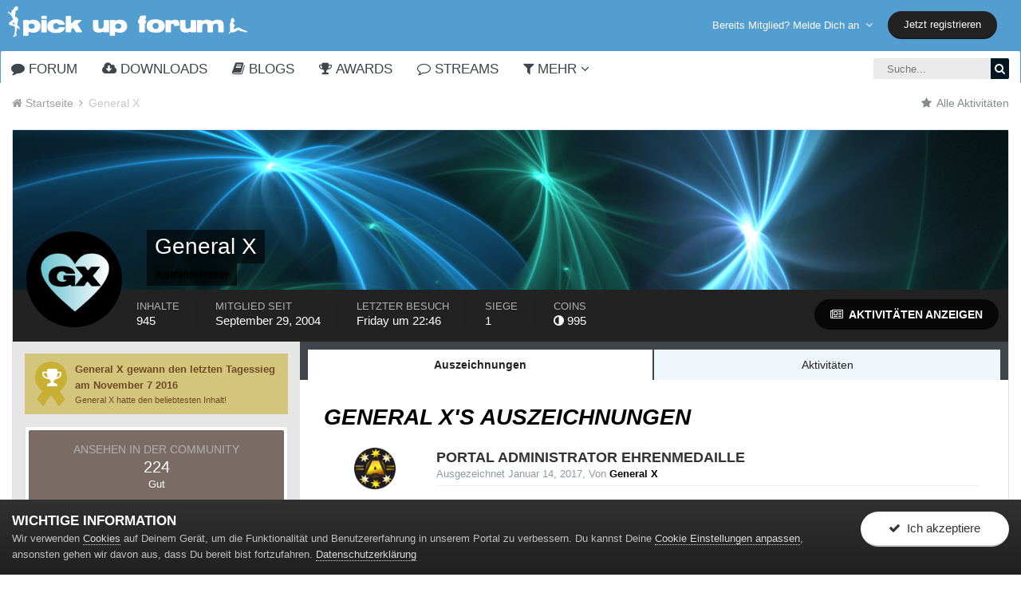

--- FILE ---
content_type: text/html;charset=UTF-8
request_url: https://www.pickupforum.de/profile/5-general-x/
body_size: 15769
content:
<!DOCTYPE html>
<html lang="de-DE" dir="ltr">
	<head>
		<title>General X - Pickup Forum - The Pickup Artist Community</title>
		
			<script> 
    var gaProperty = 'UA-58369085-1'; 
    var disableStr = 'ga-disable-' + gaProperty; 
    if (document.cookie.indexOf(disableStr + '=true') > -1) { 
        window[disableStr] = true;
    } 
    function gaOptout() { 
        document.cookie = disableStr + '=true; expires=Thu, 31 Dec 2099 23:59:59 UTC; path=/'; 
        window[disableStr] = true; 
        alert('Das Tracking ist jetzt deaktiviert'); 
    } 
    (function(i,s,o,g,r,a,m){i['GoogleAnalyticsObject']=r;i[r]=i[r]||function(){ 
            (i[r].q=i[r].q||[]).push(arguments)},i[r].l=1*new Date();a=s.createElement(o), 
        m=s.getElementsByTagName(o)[0];a.async=1;a.src=g;m.parentNode.insertBefore(a,m) 
    })(window,document,'script','https://www.google-analytics.com/analytics.js','ga'); 

    ga('create', 'UA-58369085-1', 'auto'); 
    ga('set', 'anonymizeIp', true); 
    ga('send', 'pageview'); 
</script>
		      
		<!--[if lt IE 9]>
			<link rel="stylesheet" type="text/css" href="https://www.pickupforum.de/uploads/css_built_10/5e61784858ad3c11f00b5706d12afe52_ie8.css.aa07f49ee0b2266176024ddb5be3cdb9.css">
		    <script src="//www.pickupforum.de/applications/core/interface/html5shiv/html5shiv.js"></script>
		<![endif]-->
		











	
	







		
<meta charset="utf-8">

	<meta name="viewport" content="width=device-width, initial-scale=1">



	<meta name="twitter:card" content="summary" />



	
		
			
				<meta property="og:site_name" content="Pickup Forum - The Pickup Artist Community">
			
		
	

	
		
			
				<meta property="og:locale" content="de_DE">
			
		
	

<meta name="theme-color" content="#539ed1">

	
		<link rel="canonical" href="https://www.pickupforum.de/profile/5-general-x/" />
	



		




	<link rel="stylesheet" href="https://www.pickupforum.de/uploads/css_built_10/341e4a57816af3ba440d891ca87450ff_framework.css.b1136c6e3be0295b14c1e5cb7a2dcd4c.css?v=c25b9fe8e7" media="all">

	<link rel="stylesheet" href="https://www.pickupforum.de/uploads/css_built_10/05e81b71abe4f22d6eb8d1a929494829_responsive.css.8766635061b4abfb618464f488000c6b.css?v=c25b9fe8e7" media="all">

	<link rel="stylesheet" href="https://www.pickupforum.de/uploads/css_built_10/20446cf2d164adcc029377cb04d43d17_flags.css.27e042e339125f66bb985fa6cf7bdf34.css?v=c25b9fe8e7" media="all">

	<link rel="stylesheet" href="https://www.pickupforum.de/uploads/css_built_10/ec0c06d47f161faa24112e8cbf0665bc_chatbox.css.f044a8acb22f2605ab4eb5be863e5038.css?v=c25b9fe8e7" media="all">

	<link rel="stylesheet" href="https://www.pickupforum.de/uploads/css_built_10/90eb5adf50a8c640f633d47fd7eb1778_core.css.9aeec52205adc12e8d2b35935cca131c.css?v=c25b9fe8e7" media="all">

	<link rel="stylesheet" href="https://www.pickupforum.de/uploads/css_built_10/5a0da001ccc2200dc5625c3f3934497d_core_responsive.css.b0bbf586f7c820693e923cda812e140f.css?v=c25b9fe8e7" media="all">

	<link rel="stylesheet" href="https://www.pickupforum.de/uploads/css_built_10/ffdbd8340d5c38a97b780eeb2549bc3f_profiles.css.0bfe5c31f8d3562bedfceb5ab307615a.css?v=c25b9fe8e7" media="all">

	<link rel="stylesheet" href="https://www.pickupforum.de/uploads/css_built_10/f2ef08fd7eaff94a9763df0d2e2aaa1f_streams.css.1afdb1d8e4aa92309fe13f436a5ffbcb.css?v=c25b9fe8e7" media="all">

	<link rel="stylesheet" href="https://www.pickupforum.de/uploads/css_built_10/9be4fe0d9dd3ee2160f368f53374cd3f_leaderboard.css.62d661d3fdbe8903cdc1de3a6aa3f592.css?v=c25b9fe8e7" media="all">

	<link rel="stylesheet" href="https://www.pickupforum.de/uploads/css_built_10/125515e1b6f230e3adf3a20c594b0cea_profiles_responsive.css.c95db09678f11a4389ca3104e3ba958c.css?v=c25b9fe8e7" media="all">

	<link rel="stylesheet" href="https://www.pickupforum.de/uploads/css_built_10/046e14a7d0a24afbe332ca4f2f603d81_awards.css.04ff1449d007b34593a3e4d205d8c5e5.css?v=c25b9fe8e7" media="all">




<link rel="stylesheet" href="https://www.pickupforum.de/uploads/css_built_10/258adbb6e4f3e83cd3b355f84e3fa002_custom.css.c1c12dc5dbdfed90bdc189dcd36a5055.css?v=c25b9fe8e7" media="all">



		
		

		<script>
WebFontConfig = {
	google: {
		families: ['Primanova'+':300,400,700', 'Primanova'+':300,400,700']
	}
};

(function(d) {
	 var wf = d.createElement('script'), s = d.scripts[0];
	 wf.src = 'https://ajax.googleapis.com/ajax/libs/webfont/1.6.26/webfont.js';
	 s.parentNode.insertBefore(wf, s);
})(document);</script>
		<style>

.baseFont_primary,body,.ipsTag_prefix {
	font-family: "Primanova", "Helvetica Neue", Helvetica, Arial, sans-serif;
}


.ipsStep_title,.cNexusProduct_title,.cDownloadsCarouselItem_info h3,.baseFont_secondary,.cBlogInfo .ipsGrid li .ipsType_normal,.cProfileBlog_stats li strong, .ipsWidget.ipsWidget_horizontal .ipsWidget_title, .ipsWidget_statsCount, .cStaffDirectory h2,.cGallerySubmit_step,.ipsType_veryLarge,.ipsTable.ipsMatrix .ipsMatrix_subHeader,.ipsDialog_title, .ipsButtonBar .ipsButtonRow li span, .ipsType_pageTitle, .ipsType_sectionHead, .ipsMenu_title, .ipsDataItem_stats_number, #elSearch #elSearchFilter, .hero-message h2, #elVNC_sidebar .ipsFieldRow .ipsFieldRow_label {
	font-family: "Primanova", "Helvetica Neue", Helvetica, Arial, sans-serif;
}

</style>
        

        
		
		

	</head>
	
	<body class="ipsApp ipsApp_front ipsJS_none ipsClearfix 
     base-user-icons  base-zebra" data-controller="core.front.core.app"  data-message=""  data-pageapp="core" data-pagelocation="front" data-pagemodule="members" data-pagecontroller="profile" itemscope itemtype="http://schema.org/WebSite" data-base-bg-img="">
		<meta itemprop="url" content="https://www.pickupforum.de/">
		<a href="#elContent" class="ipsHide" title="Gehe zum Hauptinhalt auf dieser Seite" accesskey="m">Wechsle zum Inhalt</a>
		
		




		


      		<div class="base-wrapper ">
			<div id="ipsLayout_header" class="ipsClearfix nav-traditional " data-ipssticky data-ipssticky-disablein="phone" >
				
<ul id='elMobileNav' class='ipsList_inline ipsResponsive_hideDesktop ipsResponsive_block' data-controller='core.front.core.mobileNav'>
	
		
			<li id='elMobileBreadcrumb'>
				<a href='https://www.pickupforum.de/'>
					<span>Startseite</span>
				</a>
			</li>
		
	
	
	
	<li >
		<a data-action="defaultStream" class='ipsType_light'  href='https://www.pickupforum.de/discover/'><i class='icon-newspaper'></i></a>
	</li>

	
		<li class='ipsJS_show'>
			<a href='https://www.pickupforum.de/search/'><i class='fa fa-search'></i></a>
		</li>
	
	<li data-ipsDrawer data-ipsDrawer-drawerElem='#elMobileDrawer'>
		<a href='#'>
			
			
				
			
			
			
			<i class='fa fa-navicon'></i>
		</a>
	</li>
</ul>
				<header>
					
						
<div class="logo-wrap">
	
	
	<a href='https://www.pickupforum.de/' id='elLogo' accesskey='1'><img src="https://www.pickupforum.de/uploads/monthly_2018_05/pickup-artist-forum-logo.png.9532567633597adcbf8fadb75845da32.png" alt='Pickup Forum - The Pickup Artist Community'></a>
	
</div>
						
						
							
<div class="base-user__bar ipsResponsive_showDesktop ipsResponsive_inlineBlock">
	<div class=" ipsClearfix">
		
			<ul id="elUserNav" class="ipsList_inline cSignedOut ipsClearfix ipsResponsive_hidePhone ipsResponsive_block ipsPos_right">
				

				
	


	<li class='cUserNav_icon ipsHide' id='elCart_container'></li>
	<li class='elUserNav_sep ipsHide' id='elCart_sep'></li>

<li id="elSignInLink">
					<a href="//www.pickupforum.de/login/" data-ipsmenu-closeonclick="false" data-ipsmenu id="elUserSignIn">
						Bereits Mitglied? Melde Dich an  <i class="fa fa-caret-down"></i>
					</a>
					
<div id='elUserSignIn_menu' class='ipsMenu ipsMenu_auto ipsHide'>
	<form accept-charset='utf-8' method='post' action='//www.pickupforum.de/login/' data-controller="core.global.core.login">
		<input type="hidden" name="csrfKey" value="4e48da7617471984cc47ee14965965df">
		<input type="hidden" name="ref" value="aHR0cHM6Ly93d3cucGlja3VwZm9ydW0uZGUvcHJvZmlsZS81LWdlbmVyYWwteC8=">
		<div data-role="loginForm">
			
			
			
				
<div class="ipsPad ipsForm ipsForm_vertical">
	<h4 class="ipsType_sectionHead">Anmelden</h4>
	<br><br>
	<ul class='ipsList_reset'>
		<li class="ipsFieldRow ipsFieldRow_noLabel ipsFieldRow_fullWidth">
			
			
				<input type="text" placeholder="Mitgliedsname" name="auth">
			
		</li>
		<li class="ipsFieldRow ipsFieldRow_noLabel ipsFieldRow_fullWidth">
			<input type="password" placeholder="Passwort" name="password">
		</li>
		<li class="ipsFieldRow ipsFieldRow_checkbox ipsClearfix">
			<span class="ipsCustomInput">
				<input type="checkbox" name="remember_me" id="remember_me_checkbox" value="1" checked aria-checked="true">
				<span></span>
			</span>
			<div class="ipsFieldRow_content">
				<label class="ipsFieldRow_label" for="remember_me_checkbox">Angemeldet bleiben</label>
				<span class="ipsFieldRow_desc">Bei öffentlichen Computern nicht empfohlen</span>
			</div>
		</li>
		
			<li class="ipsFieldRow ipsFieldRow_checkbox ipsClearfix">
				<span class="ipsCustomInput">
					<input type="checkbox" name="anonymous" id="anonymous_checkbox" value="1" aria-checked="false">
					<span></span>
				</span>
				<div class="ipsFieldRow_content">
					<label class="ipsFieldRow_label" for="anonymous_checkbox">Anonym anmelden</label>
				</div>
			</li>
		
		<li class="ipsFieldRow ipsFieldRow_fullWidth">
			<br>
			<button type="submit" name="_processLogin" value="usernamepassword" class="ipsButton ipsButton_primary ipsButton_small" id="elSignIn_submit">Anmelden</button>
			
				<br>
				<p class="ipsType_right ipsType_small">
					
						<a href='https://www.pickupforum.de/lostpassword/' data-ipsDialog data-ipsDialog-title='Passwort vergessen?'>
					
					Passwort vergessen?</a>
				</p>
			
		</li>
	</ul>
</div>
			
		</div>
	</form>
</div>
				</li>
				
					<li>
						<a href="https://www.pickupforum.de/register/" id="elRegisterButton" class="ipsButton ipsButton_normal ipsButton_primary">
							Jetzt registrieren
						</a>
					</li>
				
			</ul>
		
	</div>
</div>
						
				</header>
				<div class="ipsLayout_container">
					

	<nav class='base_nav' data-controller='core.front.core.navBar' class='ipsNavBar_noSubBars'>
		<div class='ipsNavBar_primary ipsLayout_container ipsNavBar_noSubBars ipsClearfix'>
			

	<div id="elSearchWrapper" class="ipsPos_right">
		<div id='elSearch' class='' data-controller='core.front.core.quickSearch'>
			<form accept-charset='utf-8' action='//www.pickupforum.de/search/?do=quicksearch' method='post'>
				<input type='search' id='elSearchField' placeholder='Suche...' name='q'>
				<button class='cSearchSubmit' type="submit"><i class="fa fa-search"></i></button>
				<div id="elSearchExpanded">
					<div class="ipsMenu_title">
						Suche in
					</div>
					<ul class="ipsSideMenu_list ipsSideMenu_withRadios ipsSideMenu_small ipsType_normal" data-ipsSideMenu data-ipsSideMenu-type="radio" data-ipsSideMenu-responsive="false" data-role="searchContexts">
						<li>
							<span class='ipsSideMenu_item ipsSideMenu_itemActive' data-ipsMenuValue='all'>
								<input type="radio" name="type" value="all" checked id="elQuickSearchRadio_type_all">
								<label for='elQuickSearchRadio_type_all' id='elQuickSearchRadio_type_all_label'>Überall</label>
							</span>
						</li>
						
						
							<li>
								<span class='ipsSideMenu_item' data-ipsMenuValue='core_statuses_status'>
									<input type="radio" name="type" value="core_statuses_status" id="elQuickSearchRadio_type_core_statuses_status">
									<label for='elQuickSearchRadio_type_core_statuses_status' id='elQuickSearchRadio_type_core_statuses_status_label'>Status Updates</label>
								</span>
							</li>
						
						
						<li data-role="showMoreSearchContexts">
							<span class='ipsSideMenu_item' data-action="showMoreSearchContexts" data-exclude="core_statuses_status">
								Mehr Optionen...
							</span>
						</li>
					</ul>
					<div class="ipsMenu_title">
						Suchtreffer enthalten ...
					</div>
					<ul class='ipsSideMenu_list ipsSideMenu_withRadios ipsSideMenu_small ipsType_normal' role="radiogroup" data-ipsSideMenu data-ipsSideMenu-type="radio" data-ipsSideMenu-responsive="false" data-filterType='andOr'>
						
							<li>
								<span class='ipsSideMenu_item ipsSideMenu_itemActive' data-ipsMenuValue='and'>
									<input type="radio" name="search_and_or" value="and" checked id="elRadio_andOr_and">
									<label for='elRadio_andOr_and' id='elField_andOr_label_and'><em>Alle</em> meine Suchbegriffe</label>
								</span>
							</li>
						
							<li>
								<span class='ipsSideMenu_item ' data-ipsMenuValue='or'>
									<input type="radio" name="search_and_or" value="or"  id="elRadio_andOr_or">
									<label for='elRadio_andOr_or' id='elField_andOr_label_or'>Nur <em>einige</em> der Suchbegriffe</label>
								</span>
							</li>
						
					</ul>
					<div class="ipsMenu_title">
						Finde Suchtreffer in...
					</div>
					<ul class='ipsSideMenu_list ipsSideMenu_withRadios ipsSideMenu_small ipsType_normal' role="radiogroup" data-ipsSideMenu data-ipsSideMenu-type="radio" data-ipsSideMenu-responsive="false" data-filterType='searchIn'>
						<li>
							<span class='ipsSideMenu_item ipsSideMenu_itemActive' data-ipsMenuValue='all'>
								<input type="radio" name="search_in" value="all" checked id="elRadio_searchIn_and">
								<label for='elRadio_searchIn_and' id='elField_searchIn_label_all'>Inhaltstitel und Texte</label>
							</span>
						</li>
						<li>
							<span class='ipsSideMenu_item' data-ipsMenuValue='titles'>
								<input type="radio" name="search_in" value="titles" id="elRadio_searchIn_titles">
								<label for='elRadio_searchIn_titles' id='elField_searchIn_label_titles'>Nur in Inhaltstiteln</label>
							</span>
						</li>
					</ul>
				</div>
			</form>
		</div>
	</div>

			<ul data-role="primaryNavBar" class='ipsResponsive_showDesktop ipsResponsive_block'>
				


	
		
		
		<li  id='elNavSecondary_71' data-role="navBarItem" data-navApp="forums" data-navExt="Forums">
			
			
				<a href="https://www.pickupforum.de"  data-navItem-id="71" >
					Forum
				</a>
			
			
		</li>
	
	

	
		
		
		<li  id='elNavSecondary_51' data-role="navBarItem" data-navApp="downloads" data-navExt="Downloads">
			
			
				<a href="https://www.pickupforum.de/files/"  data-navItem-id="51" >
					Downloads
				</a>
			
			
		</li>
	
	

	
		
		
		<li  id='elNavSecondary_26' data-role="navBarItem" data-navApp="blog" data-navExt="Blogs">
			
			
				<a href="https://www.pickupforum.de/blogs/"  data-navItem-id="26" >
					Blogs
				</a>
			
			
		</li>
	
	

	
		
		
		<li  id='elNavSecondary_43' data-role="navBarItem" data-navApp="awards" data-navExt="Awards">
			
			
				<a href="https://www.pickupforum.de/awards/"  data-navItem-id="43" >
					Awards
				</a>
			
			
		</li>
	
	

	
		
		
		<li  id='elNavSecondary_4' data-role="navBarItem" data-navApp="core" data-navExt="YourActivityStreams">
			
			
				<a href="#"  data-navItem-id="4" >
					Streams
				</a>
			
			
		</li>
	
	

	
	

	
		
		
		<li  id='elNavSecondary_45' data-role="navBarItem" data-navApp="core" data-navExt="Menu">
			
			
				<a href="#" id="elNavigation_45" data-ipsMenu data-ipsMenu-appendTo='#elNavSecondary_45' data-ipsMenu-activeClass='ipsNavActive_menu' data-navItem-id="45" >
					Mehr <i class="fa fa-caret-down"></i>
				</a>
				<ul id="elNavigation_45_menu" class="ipsMenu ipsMenu_auto ipsHide">
					

	

	

	

	

	
		
			<li class='ipsMenu_item' >
				<a href='https://www.pickupforum.de/leaderboard/' >
					Leaderboard
				</a>
			</li>
		
	

	
		
			<li class='ipsMenu_item' >
				<a href='https://www.pickupforum.de/calendar/' >
					Kalender
				</a>
			</li>
		
	

	

	
		
			
			<li id='elNavigation_4b46017b83272b33e0ef226ef0ad2368' class='ipsMenu_item ipsMenu_subItems'>
				<a href=''>
					Hilfe
				</a>
				<ul id='elNavigation_4b46017b83272b33e0ef226ef0ad2368_menu' class='ipsMenu ipsMenu_auto ipsHide'>
					

	
		
			<li class='ipsMenu_item' >
				<a href='https://www.pickupforum.de/rules/hilfe/' >
					Hilfe & FAQ
				</a>
			</li>
		
	

	

	
		
			<li class='ipsMenu_item' >
				<a href='https://www.pickupforum.de/terms/' >
					Nutzungsbedingungen
				</a>
			</li>
		
	

	
		
			<li class='ipsMenu_item' >
				<a href='https://www.pickupforum.de/rules/board-rules/' >
					Board Rules
				</a>
			</li>
		
	

	
		
			<li class='ipsMenu_item' >
				<a href='https://www.pickupforum.de/staff/' >
					Staff Team Mitglieder
				</a>
			</li>
		
	

				</ul>
			</li>
		
	

	
		
			<li class='ipsMenu_item' >
				<a href='https://www.pickupforum.de/page/impressum/' >
					Impressum
				</a>
			</li>
		
	

				</ul>
			
			
		</li>
	
	

				<li class='ipsHide' id='elNavigationMore' data-role='navMore'>
					<a href='#' data-ipsMenu data-ipsMenu-appendTo='#elNavigationMore' id='elNavigationMore_dropdown'>Mehr</a>
					<ul class='ipsNavBar_secondary ipsHide' data-role='secondaryNavBar'>
						<li class='ipsHide' id='elNavigationMore_more' data-role='navMore'>
							<a href='#' data-ipsMenu data-ipsMenu-appendTo='#elNavigationMore_more' id='elNavigationMore_more_dropdown'>Mehr <i class='fa fa-caret-down'></i></a>
							<ul class='ipsHide ipsMenu ipsMenu_auto' id='elNavigationMore_more_dropdown_menu' data-role='moreDropdown'></ul>
						</li>
					</ul>
				</li>
			</ul>
		</div>
	</nav>

				</div>
			</div>
			
				
			        
			
             		<main role="main" id="ipsLayout_body" class="ipsLayout_container" data-controller="plugins.base">
				<div id="ipsLayout_contentArea">
					<div id="ipsLayout_contentWrapper">
					 
						
						
<nav class='ipsBreadcrumb ipsBreadcrumb_top ipsFaded_withHover'>
	

	
		<ul class='ipsList_inline ipsPos_right'>
			
			<li >
				<a data-action="defaultStream" class='ipsType_light '  href='https://www.pickupforum.de/discover/'><i class='fa fa-star'></i> <span>Alle Aktivitäten</span></a>
			</li>
			
		</ul>
	

	<ul data-role="breadcrumbList">
		<li>
			<a title="Startseite" href='https://www.pickupforum.de/'>
				<span><i class='fa fa-home'></i> Startseite <i class='fa fa-angle-right'></i></span>
			</a>
		</li>
		
		
			<li>
				
					<a href='https://www.pickupforum.de/profile/5-general-x/'>
						<span>General X </span>
					</a>
				
			</li>
			
		
	</ul>
</nav>
						
						<div id="ipsLayout_mainArea">
							<a id="elContent"></a>
							
							
							
                            

	




							

<!-- When altering this template be sure to also check for similar in the hovercard -->
<div data-controller="core.front.profile.main" class="ipsBox">
	

<header data-role="profileHeader">
	<div class="ipsPageHead_special " id="elProfileHeader" data-controller="core.global.core.coverPhoto" data-url="https://www.pickupforum.de/profile/5-general-x/?csrfKey=4e48da7617471984cc47ee14965965df" data-coveroffset="12">
		
			<div class="ipsCoverPhoto_container">
				<img src="https://www.pickupforum.de/uploads/monthly_2017_11/cute-moving-backgrounds.jpg.23261cc8f50a56c475b89bb974896a7a.jpg" class="ipsCoverPhoto_photo" data-action="toggleCoverPhoto" alt="">
			</div>
		
		
		<div class="ipsColumns ipsColumns_collapsePhone" data-hideoncoveredit>
			<div class="ipsColumn ipsColumn_fixed ipsColumn_narrow ipsPos_center" id="elProfilePhoto">
				
					<a href="https://www.pickupforum.de/uploads/monthly_2018_02/avatar-2018.png.b57943613c7eee8a2d769b7c9a42f985.png" data-ipslightbox class="ipsUserPhoto ipsUserPhoto_xlarge">					
						<img src="https://www.pickupforum.de/uploads/monthly_2018_02/avatar-2018.thumb.png.ff6305c78e7b56cf00d13f80b3136477.png" alt="">
					</a>
				
				
			</div>
			<div class="ipsColumn ipsColumn_fluid">
				<div class="ipsPos_left ipsPad cProfileHeader_name ipsType_normal">
					<h1 class="ipsType_reset ipsPageHead_barText">
						General X

						
					</h1>
					<span>
						<span class="ipsPageHead_barText"><span style='color:black; font-weight:bold;'>Administrator</span></span>
					</span>
				</div>
				
					<ul class="ipsList_inline ipsPad ipsResponsive_hidePhone ipsResponsive_block ipsPos_left">
						
							
							<li>

<div data-followApp='core' data-followArea='member' data-followID='5'  data-controller='core.front.core.followButton'>
	
		

	
</div></li>
						
						
					</ul>
				
			</div>
		</div>
	</div>

	<div class="ipsGrid ipsAreaBackground ipsPad ipsResponsive_showPhone ipsResponsive_block">
		
		
		

		
		
		<div data-role="switchView" class="ipsGrid_span12">
			<div data-action="goToProfile" data-type="phone" class="ipsHide">
				<a href="https://www.pickupforum.de/profile/5-general-x/" class="ipsButton ipsButton_light ipsButton_small ipsButton_fullWidth" title="General X's Profile "><i class="fa fa-user"></i></a>
			</div>
			<div data-action="browseContent" data-type="phone" class="">
				<a href="https://www.pickupforum.de/profile/5-general-x/content/" class="ipsButton ipsButton_alternate ipsButton_small ipsButton_fullWidth" title="General X's Inhalt"><i class="fa fa-newspaper-o"></i></a>
			</div>
		</div>
	</div>

	<div id="elProfileStats" class="ipsClearfix">
		<div data-role="switchView" class="ipsResponsive_hidePhone ipsResponsive_block">
			<a href="https://www.pickupforum.de/profile/5-general-x/" class="ipsButton ipsButton_veryLight ipsButton_medium ipsPos_right ipsHide" data-action="goToProfile" data-type="full" title="General X's Profile "><i class="fa fa-user"></i> <span class="ipsResponsive_showDesktop ipsResponsive_inline"> Profil anzeigen</span></a>
			<a href="https://www.pickupforum.de/profile/5-general-x/content/" class="ipsButton ipsButton_light ipsButton_medium ipsPos_right " data-action="browseContent" data-type="full" title="General X's Inhalt"><i class="fa fa-newspaper-o"></i> <span class="ipsResponsive_showDesktop ipsResponsive_inline"> Aktivitäten anzeigen</span></a>
		</div>
		<ul class="ipsList_inline ipsPos_left">
			<li>
				<h4 class="ipsType_minorHeading">Inhalte</h4>
				945
			</li>
			<li>
				<h4 class="ipsType_minorHeading">Mitglied seit</h4>
				<time datetime='2004-09-29T01:14:24Z' title='09/29/04 01:14 ' data-short='21 Jahre'>September 29, 2004</time>
			</li>
			<li>
				<h4 class="ipsType_minorHeading">Letzter Besuch</h4>
				<span>
					 <time datetime='2026-01-16T22:46:27Z' title='01/16/26 22:46 ' data-short='5 Tage'>Friday um 22:46</time>
				</span>
			
 
      </li>
			
			<li>
				<h4 class="ipsType_minorHeading">Siege</h4>
				<span data-ipstooltip title="Die Anzahl General X hatte die meisten Inhalts-Likes für einen Tag">1</span>
			</li>
			
		<li>
  <h4 class="ipsType_minorHeading">Coins</h4>
  <span class="ipsType_blendLinks"><i class="fa fa-adjust"> </i>&nbsp;995 </span>
</li></ul>
	</div>
</header>

	<div data-role="profileContent">

		<div class="ipsColumns ipsColumns_noSpacing ipsColumns_collapseTablet" data-controller="core.front.profile.body">
			<div class="ipsColumn ipsColumn_fixed ipsColumn_veryWide ipsAreaBackground" id="elProfileInfoColumn">
				<div class="ipsPad">
					
						

					
					
						
							
							<div class="ipsLeaderboard_trophy_1 cProfileSidebarBlock ipsSpacer_bottom ">
								<div class="ipsGrid">
									<div class="ipsGrid_span2 ipsType_center">
										<span class="ipsLeaderboard_trophy ipsLeaderboard_trophy_1">
											<i class="fa fa-trophy"></i>
										</span>
									</div>
									<div class="ipsGrid_span10">
										<p class="ipsType_reset ipsType_medium">
											<strong>
												<a class="ipsType_blendLinks" href="https://www.pickupforum.de/leaderboard/?custom_date_start=1478520000&amp;custom_date_end=1478520000">
													
														General X gewann den letzten Tagessieg am November 7 2016
													
												</a>
											</strong>
										</p>
										<p class="ipsType_reset ipsType_small">General X hatte den beliebtesten Inhalt!</p>
									</div>
								</div>
							</div>
						
						<div class="cProfileSidebarBlock ipsBox ipsSpacer_bottom">
							
								<div class="cProfileRepScore ipsPad_half cProfileRepScore_positive">
									<h2 class="ipsType_minorHeading">Ansehen in der Community</h2>
									<span class="cProfileRepScore_points">224</span>
									
										<span class="cProfileRepScore_title">Gut</span>
									
									
								</div>
							
						</div>
					
					
					
                        
                    
					
						<div class="ipsWidget ipsWidget_vertical cProfileSidebarBlock ipsBox ipsSpacer_bottom" id="elFollowers" data-feedid="member-5" data-controller="core.front.profile.followers">
							

<h2 class='ipsWidget_title ipsType_reset'>
	
	9 Abonnenten
</h2>
<div class='ipsWidget_inner'>
	
		<ul class='ipsGrid ipsSpacer_top'>
			
				
					<li class='ipsGrid_span3 ipsType_center ' data-ipsTooltip title='Neice'>


	<a href="https://www.pickupforum.de/profile/21096-neice/"  class="ipsUserPhoto ipsUserPhoto_mini" title="Gehe zu Neice's Profil">
		

<img src="https://www.pickupforum.de/uploads/monthly_2018_04/N_member_21096.png" alt="Neice" itemprop="image"> 


	</a>
</li>
				
			
				
					<li class='ipsGrid_span3 ipsType_center ' data-ipsTooltip title='socreaty'>


	<a href="https://www.pickupforum.de/profile/139613-socreaty/"  class="ipsUserPhoto ipsUserPhoto_mini" title="Gehe zu socreaty's Profil">
		

<img src="https://www.pickupforum.de/uploads/profile/photo-thumb-139613.jpg" alt="socreaty" itemprop="image"> 


	</a>
</li>
				
			
				
					<li class='ipsGrid_span3 ipsType_center ' data-ipsTooltip title='Sergzp'>


	<a href="https://www.pickupforum.de/profile/226019-sergzp/"  class="ipsUserPhoto ipsUserPhoto_mini" title="Gehe zu Sergzp's Profil">
		

<img src="https://www.pickupforum.de/uploads/monthly_2024_09/IMG_20240921_073535_148.thumb.jpg.110453657db8bb86cfb5f54dbfb31f9e.jpg" alt="Sergzp" itemprop="image"> 


	</a>
</li>
				
			
				
					<li class='ipsGrid_span3 ipsType_center ' data-ipsTooltip title='Elisa_Day'>


	<a href="https://www.pickupforum.de/profile/140988-elisa_day/"  class="ipsUserPhoto ipsUserPhoto_mini" title="Gehe zu Elisa_Day's Profil">
		

<img src="https://www.pickupforum.de/uploads/monthly_2016_07/Nina_Williams_Tekken_5.jpg.194b3e724e02d3e54c8367be86c5ef52.thumb.jpg.f5dba0b9fcd28dc8c2d122a40a5fb6af.jpg" alt="Elisa_Day" itemprop="image"> 


	</a>
</li>
				
			
				
					<li class='ipsGrid_span3 ipsType_center ' data-ipsTooltip title='Marcel Herzog'>


	<a href="https://www.pickupforum.de/profile/44574-marcel-herzog/"  class="ipsUserPhoto ipsUserPhoto_mini" title="Gehe zu Marcel Herzog's Profil">
		

<img src="https://www.pickupforum.de/uploads/monthly_2017_01/586d27be10219_SZ_neu_Profilsw.thumb.jpg.2a861bcf14fd4860244d063820e8ddca.jpg" alt="Marcel Herzog" itemprop="image"> 


	</a>
</li>
				
			
				
					<li class='ipsGrid_span3 ipsType_center ' data-ipsTooltip title='Numa'>


	<a href="https://www.pickupforum.de/profile/19856-numa/"  class="ipsUserPhoto ipsUserPhoto_mini" title="Gehe zu Numa's Profil">
		

<img src="https://www.pickupforum.de/uploads/monthly_2019_11/839fb0f16ec9ea39cfbe6808a3c339e2c4894fbd_hq.thumb.jpg.562d179c4f53ba354d692efee34a8bb7.jpg" alt="Numa" itemprop="image"> 


	</a>
</li>
				
			
				
					<li class='ipsGrid_span3 ipsType_center ' data-ipsTooltip title='pickup-machine'>


	<a href="https://www.pickupforum.de/profile/107797-pickup-machine/"  class="ipsUserPhoto ipsUserPhoto_mini" title="Gehe zu pickup-machine's Profil">
		

<img src="https://www.pickupforum.de/uploads/monthly_2017_10/P.png.c5c1172ef545353e1b3007c5d23e814a.png" alt="pickup-machine" itemprop="image"> 


	</a>
</li>
				
			
				
					<li class='ipsGrid_span3 ipsType_center ' data-ipsTooltip title='The_Duke'>


	<a href="https://www.pickupforum.de/profile/35354-the_duke/"  class="ipsUserPhoto ipsUserPhoto_mini" title="Gehe zu The_Duke's Profil">
		

<img src="https://www.pickupforum.de/uploads/profile/photo-thumb-35354.png" alt="The_Duke" itemprop="image"> 


	</a>
</li>
				
			
				
					<li class='ipsGrid_span3 ipsType_center ' data-ipsTooltip title='Lafar'>


	<a href="https://www.pickupforum.de/profile/158128-lafar/"  class="ipsUserPhoto ipsUserPhoto_mini" title="Gehe zu Lafar's Profil">
		

<img src="https://www.pickupforum.de/uploads/monthly_2024_05/ejonien_dark_conductor_in_epic_scene_music_3e95bdbb-03ab-44f9-ba8f-e44b80f1ffd5.thumb.jpeg.ab907871a4a317e7e9e83a24fcc9d914.jpeg" alt="Lafar" itemprop="image"> 


	</a>
</li>
				
			
		</ul>
	
</div>

						</div>
	 				
	 				
						<div class="ipsWidget ipsWidget_vertical cProfileSidebarBlock ipsBox ipsSpacer_bottom">
							<h2 class="ipsWidget_title ipsType_reset">Über General X</h2>
							<div class="ipsWidget_inner ipsPad">
								
									<div class='ipsType_center ipsPad_half 
ipsHide'><img src="https://www.pickupforum.de/uploads/monthly_2018_02/rank-patrol-big.png.4e8ed7e640b41fc40c94ce6c3f903a91.png" alt=""></div>
								
								

	
	
		
			<div class='ipsType_center ipsPad_half nbSecGroupIcons nbSecGroupIconsProfile ipsResponsive_hidePhone' data-ipsTooltip title='VIP Member'>
				
					<img src='https://www.pickupforum.de/uploads/monthly_2018_02/rank-vip-member-big.png.e77de9bf5e20011df57271bf52d67118.png' alt='VIP Member'>
				
			</div>
			
			
		
	
		
			<div class='ipsType_center ipsPad_half nbSecGroupIcons nbSecGroupIconsProfile ipsResponsive_hidePhone' data-ipsTooltip title='Administrator'>
				
					<img src='https://www.pickupforum.de/uploads/monthly_2018_02/rank-patrol-big.png.4e8ed7e640b41fc40c94ce6c3f903a91.png' alt='Administrator'>
				
			</div>
			
			
		
	
		
			<div class='ipsType_center ipsPad_half nbSecGroupIcons nbSecGroupIconsProfile ipsResponsive_hidePhone' data-ipsTooltip title='Active Seller'>
				
					<img src='https://www.pickupforum.de/uploads/monthly_2018_02/rank-active-seller-big.png.ba467454467ec2f0854ac45fa2d230aa.png' alt='Active Seller'>
				
			</div>
			
			
		
	
		
			<div class='ipsType_center ipsPad_half nbSecGroupIcons nbSecGroupIconsProfile ipsResponsive_hidePhone' data-ipsTooltip title='Super Sponsor'>
				
					<img src='https://www.pickupforum.de/uploads/monthly_2018_02/rank-super-sponsor-big.png.7118b26f273570699de49cf6c6446385.png' alt='Super Sponsor'>
				
			</div>
			
			
		
	
		
	
<ul class="ipsDataList ipsDataList_reducedSpacing cProfileFields">
									
									
										<li class="ipsDataItem">
											<span class="ipsDataItem_generic ipsDataItem_size3 ipsType_break"><strong>Rang</strong></span>
											<div class="ipsDataItem_generic ipsType_break">
												
													Behind the scene
													<br>
												
												<span class='ipsPip'></span><span class='ipsPip'></span><span class='ipsPip'></span><span class='ipsPip'></span>
											</div>
										</li>
									
									
										<li class="ipsDataItem">
											<span class="ipsDataItem_generic ipsDataItem_size3 ipsType_break"><strong>Geburtstag</strong></span>
											<span class="ipsDataItem_generic">Juni 25</span>
										</li>
									
								</ul>
							</div>
						</div>
					
					
						
						<div class="ipsWidget ipsWidget_vertical cProfileSidebarBlock ipsBox ipsSpacer_bottom">
							
                                <h2 class="ipsWidget_title ipsType_reset">Profilinformation</h2>
                            
                            <div class="ipsWidget_inner ipsPad">
								<ul class="ipsDataList ipsDataList_reducedSpacing cProfileFields">
									
									
										<li class="ipsDataItem ipsType_break">
											<span class="ipsDataItem_generic ipsDataItem_size3 ipsType_break"><strong>Geschlecht</strong></span>
											<div class="ipsDataItem_generic"><div class="ipsType_break ipsContained">Männlich</div></div>
										</li>
									
									
									
										<li class="ipsDataItem ipsType_break">
											<span class="ipsDataItem_generic ipsDataItem_size3 ipsType_break"><strong>Aufenthaltsort</strong></span>
											<div class="ipsDataItem_generic"><div class="ipsType_break ipsContained">Frankfurt</div></div>
										</li>
									
									
								</ul>
							</div>
						</div>
						
					
						
						<div class="ipsWidget ipsWidget_vertical cProfileSidebarBlock ipsBox ipsSpacer_bottom">
							
                                <h2 class="ipsWidget_title ipsType_reset">Wingsuche</h2>
                            
                            <div class="ipsWidget_inner ipsPad">
								<ul class="ipsDataList ipsDataList_reducedSpacing cProfileFields">
									
									
										<li class="ipsDataItem ipsType_break">
											<span class="ipsDataItem_generic ipsDataItem_size3 ipsType_break"><strong>Teilnahme im zukünftigen Wingmen-Suche Modul</strong></span>
											<div class="ipsDataItem_generic"><div class="ipsType_break ipsContained">Nein</div></div>
										</li>
									
									
								</ul>
							</div>
						</div>
						
					
					
					
						<div class="ipsWidget ipsWidget_vertical cProfileSidebarBlock ipsBox ipsSpacer_bottom" data-controller="core.front.profile.toggleBlock">
							


	
	<h2 class='ipsWidget_title ipsType_reset'>
		

		Letzte Besucher des Profils
	</h2>
	<div class='ipsWidget_inner ipsPad'>
		<span class='ipsType_light'>
			36134 Profilansichten 
		</span>
		
			<ul class='ipsDataList ipsDataList_reducedSpacing ipsSpacer_top'>
			
				<li class='ipsDataItem'>
					<div class='ipsType_center ipsDataItem_icon'>
						


	<a href="https://www.pickupforum.de/profile/752-evil_invader/" data-ipshover data-ipshover-target="https://www.pickupforum.de/profile/752-evil_invader/?do=hovercard"  class="ipsUserPhoto ipsUserPhoto_tiny" title="Gehe zu Evil_Invader's Profil">
		

<img src="https://www.pickupforum.de/uploads/av-752.jpg" alt="Evil_Invader" itemprop="image"> 


	</a>

					</div>
					<div class='ipsDataItem_main'>
						<h3 class='ipsDataItem_title'>

<a href="https://www.pickupforum.de/profile/752-evil_invader/" data-ipshover data-ipshover-target="https://www.pickupforum.de/profile/752-evil_invader/?do=hovercard&amp;referrer=https%253A%252F%252Fwww.pickupforum.de%252Fprofile%252F5-general-x%252F" title="Gehe zu Evil_Invader's Profil" class="ipsType_break"><span style='color:#429de3; font-weight:bold;'>Evil_Invader</span></a></h3>
						<p class='ipsDataItem_meta ipsType_light'><time datetime='2026-01-19T08:54:11Z' title='01/19/26 08:54 ' data-short='3 Tage'>Monday um 08:54</time></p>
					</div>
				</li>
			
				<li class='ipsDataItem'>
					<div class='ipsType_center ipsDataItem_icon'>
						


	<a href="https://www.pickupforum.de/profile/214041-vbv/" data-ipshover data-ipshover-target="https://www.pickupforum.de/profile/214041-vbv/?do=hovercard"  class="ipsUserPhoto ipsUserPhoto_tiny" title="Gehe zu vbv's Profil">
		

<img src="https://www.pickupforum.de/uploads/monthly_2022_06/V_member_214041.png" alt="vbv" itemprop="image"> 


	</a>

					</div>
					<div class='ipsDataItem_main'>
						<h3 class='ipsDataItem_title'>

<a href="https://www.pickupforum.de/profile/214041-vbv/" data-ipshover data-ipshover-target="https://www.pickupforum.de/profile/214041-vbv/?do=hovercard&amp;referrer=https%253A%252F%252Fwww.pickupforum.de%252Fprofile%252F5-general-x%252F" title="Gehe zu vbv's Profil" class="ipsType_break"><span style='color:#429de3; font-weight:bold;'>vbv</span></a></h3>
						<p class='ipsDataItem_meta ipsType_light'><time datetime='2025-12-29T21:58:44Z' title='12/29/25 21:58 ' data-short='Dez 29'>Dezember 29, 2025</time></p>
					</div>
				</li>
			
				<li class='ipsDataItem'>
					<div class='ipsType_center ipsDataItem_icon'>
						


	<a href="https://www.pickupforum.de/profile/196721-jsem/" data-ipshover data-ipshover-target="https://www.pickupforum.de/profile/196721-jsem/?do=hovercard"  class="ipsUserPhoto ipsUserPhoto_tiny" title="Gehe zu &#039;jsem's Profil">
		

<img src="https://www.pickupforum.de/uploads/monthly_2019_08/J_member_196721.png" alt="&#039;jsem" itemprop="image"> 


	</a>

					</div>
					<div class='ipsDataItem_main'>
						<h3 class='ipsDataItem_title'>

<a href="https://www.pickupforum.de/profile/196721-jsem/" data-ipshover data-ipshover-target="https://www.pickupforum.de/profile/196721-jsem/?do=hovercard&amp;referrer=https%253A%252F%252Fwww.pickupforum.de%252Fprofile%252F5-general-x%252F" title="Gehe zu &#039;jsem's Profil" class="ipsType_break"><span style='color:grey'>&#039;jsem</span></a></h3>
						<p class='ipsDataItem_meta ipsType_light'><time datetime='2025-12-29T08:59:46Z' title='12/29/25 08:59 ' data-short='Dez 29'>Dezember 29, 2025</time></p>
					</div>
				</li>
			
				<li class='ipsDataItem'>
					<div class='ipsType_center ipsDataItem_icon'>
						


	<a href="https://www.pickupforum.de/profile/450-xatrix/" data-ipshover data-ipshover-target="https://www.pickupforum.de/profile/450-xatrix/?do=hovercard"  class="ipsUserPhoto ipsUserPhoto_tiny" title="Gehe zu Xatrix's Profil">
		

<img src="https://www.pickupforum.de/uploads/monthly_2023_06/FqZj6_xaIAArcLE.thumb.jpg.8c5fcc3b67b72bc98d97d53b40e218ad.jpg" alt="Xatrix" itemprop="image"> 


	</a>

					</div>
					<div class='ipsDataItem_main'>
						<h3 class='ipsDataItem_title'>

<a href="https://www.pickupforum.de/profile/450-xatrix/" data-ipshover data-ipshover-target="https://www.pickupforum.de/profile/450-xatrix/?do=hovercard&amp;referrer=https%253A%252F%252Fwww.pickupforum.de%252Fprofile%252F5-general-x%252F" title="Gehe zu Xatrix's Profil" class="ipsType_break"><span style='color:#0088ff; font-weight:bold;'>Xatrix</span></a></h3>
						<p class='ipsDataItem_meta ipsType_light'><time datetime='2025-12-26T07:09:12Z' title='12/26/25 07:09 ' data-short='Dez 26'>Dezember 26, 2025</time></p>
					</div>
				</li>
			
				<li class='ipsDataItem'>
					<div class='ipsType_center ipsDataItem_icon'>
						


	<a href="https://www.pickupforum.de/profile/230058-m003/" data-ipshover data-ipshover-target="https://www.pickupforum.de/profile/230058-m003/?do=hovercard"  class="ipsUserPhoto ipsUserPhoto_tiny" title="Gehe zu M003's Profil">
		

<img src="https://www.pickupforum.de/uploads/monthly_2024_12/M_member_230058.png" alt="M003" itemprop="image"> 


	</a>

					</div>
					<div class='ipsDataItem_main'>
						<h3 class='ipsDataItem_title'>

<a href="https://www.pickupforum.de/profile/230058-m003/" data-ipshover data-ipshover-target="https://www.pickupforum.de/profile/230058-m003/?do=hovercard&amp;referrer=https%253A%252F%252Fwww.pickupforum.de%252Fprofile%252F5-general-x%252F" title="Gehe zu M003's Profil" class="ipsType_break"><span style='color:grey'>M003</span></a></h3>
						<p class='ipsDataItem_meta ipsType_light'><time datetime='2025-12-24T09:04:02Z' title='12/24/25 09:04 ' data-short='Dez 24'>Dezember 24, 2025</time></p>
					</div>
				</li>
			
				<li class='ipsDataItem'>
					<div class='ipsType_center ipsDataItem_icon'>
						


	<a href="https://www.pickupforum.de/profile/197282-buktu/" data-ipshover data-ipshover-target="https://www.pickupforum.de/profile/197282-buktu/?do=hovercard"  class="ipsUserPhoto ipsUserPhoto_tiny" title="Gehe zu buktu*'s Profil">
		

<img src="https://www.pickupforum.de/uploads/monthly_2023_01/B_member_197282.png" alt="buktu*" itemprop="image"> 


	</a>

					</div>
					<div class='ipsDataItem_main'>
						<h3 class='ipsDataItem_title'>

<a href="https://www.pickupforum.de/profile/197282-buktu/" data-ipshover data-ipshover-target="https://www.pickupforum.de/profile/197282-buktu/?do=hovercard&amp;referrer=https%253A%252F%252Fwww.pickupforum.de%252Fprofile%252F5-general-x%252F" title="Gehe zu buktu*'s Profil" class="ipsType_break"><span style='color:grey'>buktu*</span></a></h3>
						<p class='ipsDataItem_meta ipsType_light'><time datetime='2025-10-24T13:04:02Z' title='10/24/25 13:04 ' data-short='Okt 24'>Oktober 24, 2025</time></p>
					</div>
				</li>
			
				<li class='ipsDataItem'>
					<div class='ipsType_center ipsDataItem_icon'>
						


	<a href="https://www.pickupforum.de/profile/238871-radlife96/" data-ipshover data-ipshover-target="https://www.pickupforum.de/profile/238871-radlife96/?do=hovercard"  class="ipsUserPhoto ipsUserPhoto_tiny" title="Gehe zu radlife96's Profil">
		

<img src="https://www.pickupforum.de/uploads/monthly_2025_10/R_member_238871.png" alt="radlife96" itemprop="image"> 


	</a>

					</div>
					<div class='ipsDataItem_main'>
						<h3 class='ipsDataItem_title'>

<a href="https://www.pickupforum.de/profile/238871-radlife96/" data-ipshover data-ipshover-target="https://www.pickupforum.de/profile/238871-radlife96/?do=hovercard&amp;referrer=https%253A%252F%252Fwww.pickupforum.de%252Fprofile%252F5-general-x%252F" title="Gehe zu radlife96's Profil" class="ipsType_break"><span style='color:grey'>radlife96</span></a></h3>
						<p class='ipsDataItem_meta ipsType_light'><time datetime='2025-10-08T21:36:52Z' title='10/08/25 21:36 ' data-short='Okt 8'>Oktober 8, 2025</time></p>
					</div>
				</li>
			
				<li class='ipsDataItem'>
					<div class='ipsType_center ipsDataItem_icon'>
						


	<a href="https://www.pickupforum.de/profile/150955-circles/" data-ipshover data-ipshover-target="https://www.pickupforum.de/profile/150955-circles/?do=hovercard"  class="ipsUserPhoto ipsUserPhoto_tiny" title="Gehe zu Circles's Profil">
		

<img src="https://www.pickupforum.de/uploads/monthly_2017_10/C.png.8da2badbe78430a09dbc4da05dfa85dc.png" alt="Circles" itemprop="image"> 


	</a>

					</div>
					<div class='ipsDataItem_main'>
						<h3 class='ipsDataItem_title'>

<a href="https://www.pickupforum.de/profile/150955-circles/" data-ipshover data-ipshover-target="https://www.pickupforum.de/profile/150955-circles/?do=hovercard&amp;referrer=https%253A%252F%252Fwww.pickupforum.de%252Fprofile%252F5-general-x%252F" title="Gehe zu Circles's Profil" class="ipsType_break"><span style='color:#59d8ff'>Circles</span></a></h3>
						<p class='ipsDataItem_meta ipsType_light'><time datetime='2025-09-22T20:06:13Z' title='09/22/25 20:06 ' data-short='Sep 22'>September 22, 2025</time></p>
					</div>
				</li>
			
				<li class='ipsDataItem'>
					<div class='ipsType_center ipsDataItem_icon'>
						


	<a href="https://www.pickupforum.de/profile/101711-dafuq/" data-ipshover data-ipshover-target="https://www.pickupforum.de/profile/101711-dafuq/?do=hovercard"  class="ipsUserPhoto ipsUserPhoto_tiny" title="Gehe zu dafuq's Profil">
		

<img src="https://www.pickupforum.de/uploads/monthly_2017_10/D.png.7755694a097551bd7b05600038bae9f8.png" alt="dafuq" itemprop="image"> 


	</a>

					</div>
					<div class='ipsDataItem_main'>
						<h3 class='ipsDataItem_title'>

<a href="https://www.pickupforum.de/profile/101711-dafuq/" data-ipshover data-ipshover-target="https://www.pickupforum.de/profile/101711-dafuq/?do=hovercard&amp;referrer=https%253A%252F%252Fwww.pickupforum.de%252Fprofile%252F5-general-x%252F" title="Gehe zu dafuq's Profil" class="ipsType_break"><span style='color:#59d8ff'>dafuq</span></a></h3>
						<p class='ipsDataItem_meta ipsType_light'><time datetime='2025-07-30T19:59:21Z' title='07/30/25 19:59 ' data-short='Jul 30'>Juli 30, 2025</time></p>
					</div>
				</li>
			
				<li class='ipsDataItem'>
					<div class='ipsType_center ipsDataItem_icon'>
						


	<a href="https://www.pickupforum.de/profile/235321-nic7000/" data-ipshover data-ipshover-target="https://www.pickupforum.de/profile/235321-nic7000/?do=hovercard"  class="ipsUserPhoto ipsUserPhoto_tiny" title="Gehe zu nic7000's Profil">
		

<img src="https://www.pickupforum.de/uploads/monthly_2025_05/N_member_235321.png" alt="nic7000" itemprop="image"> 


	</a>

					</div>
					<div class='ipsDataItem_main'>
						<h3 class='ipsDataItem_title'>

<a href="https://www.pickupforum.de/profile/235321-nic7000/" data-ipshover data-ipshover-target="https://www.pickupforum.de/profile/235321-nic7000/?do=hovercard&amp;referrer=https%253A%252F%252Fwww.pickupforum.de%252Fprofile%252F5-general-x%252F" title="Gehe zu nic7000's Profil" class="ipsType_break"><span style='color:grey'>nic7000</span></a></h3>
						<p class='ipsDataItem_meta ipsType_light'><time datetime='2025-06-21T12:31:25Z' title='06/21/25 12:31 ' data-short='Jun 21'>Juni 21, 2025</time></p>
					</div>
				</li>
			
				<li class='ipsDataItem'>
					<div class='ipsType_center ipsDataItem_icon'>
						


	<a href="https://www.pickupforum.de/profile/235725-bitteentsperren/" data-ipshover data-ipshover-target="https://www.pickupforum.de/profile/235725-bitteentsperren/?do=hovercard"  class="ipsUserPhoto ipsUserPhoto_tiny" title="Gehe zu bitteentsperren's Profil">
		

<img src="https://www.pickupforum.de/uploads/monthly_2025_05/B_member_235725.png" alt="bitteentsperren" itemprop="image"> 


	</a>

					</div>
					<div class='ipsDataItem_main'>
						<h3 class='ipsDataItem_title'>

<a href="https://www.pickupforum.de/profile/235725-bitteentsperren/" data-ipshover data-ipshover-target="https://www.pickupforum.de/profile/235725-bitteentsperren/?do=hovercard&amp;referrer=https%253A%252F%252Fwww.pickupforum.de%252Fprofile%252F5-general-x%252F" title="Gehe zu bitteentsperren's Profil" class="ipsType_break"><span style='color:grey'>bitteentsperren</span></a></h3>
						<p class='ipsDataItem_meta ipsType_light'><time datetime='2025-06-09T12:28:12Z' title='06/09/25 12:28 ' data-short='Jun 9'>Juni 9, 2025</time></p>
					</div>
				</li>
			
			</ul>
		
	</div>

		
						</div>
					
				</div>

			</div>
			<section class="ipsColumn ipsColumn_fluid">
				

	<div class='ipsTabs ipsTabs_stretch ipsClearfix' id='elProfileTabs' data-ipsTabBar data-ipsTabBar-contentArea='#elProfileTabs_content'>
		<a href='#elProfileTabs' data-action='expandTabs'><i class='fa fa-caret-down'></i></a>
		<ul role="tablist">
			
				<li>
					<a href='https://www.pickupforum.de/profile/5-general-x/?tab=node_awards_Awards' id='elProfileTab_node_awards_Awards' class='ipsTabs_item ipsType_center ' role="tab" aria-selected="false">Auszeichnungen</a>
				</li>
			
				<li>
					<a href='https://www.pickupforum.de/profile/5-general-x/?tab=activity' id='elProfileTab_activity' class='ipsTabs_item ipsType_center ' role="tab" aria-selected="false">Aktivitäten</a>
				</li>
			
		</ul>
	</div>

<div id='elProfileTabs_content' class='ipsTabs_panels ipsPad_double ipsAreaBackground_reset'>
	
		
	
		
	
</div>
			</section>
		</div>

	</div>
</div>


							


						</div>
					


                    
<nav class='ipsBreadcrumb ipsBreadcrumb_bottom ipsFaded_withHover'>
	
		

	

	
		<ul class='ipsList_inline ipsPos_right'>
			
			<li >
				<a data-action="defaultStream" class='ipsType_light '  href='https://www.pickupforum.de/discover/'><i class='fa fa-star'></i> <span>Alle Aktivitäten</span></a>
			</li>
			
		</ul>
	

	<ul data-role="breadcrumbList">
		<li>
			<a title="Startseite" href='https://www.pickupforum.de/'>
				<span><i class='fa fa-home'></i> Startseite <i class='fa fa-angle-right'></i></span>
			</a>
		</li>
		
		
			<li>
				
					<a href='https://www.pickupforum.de/profile/5-general-x/'>
						<span>General X </span>
					</a>
				
			</li>
			
		
	</ul>
</nav>
					</div>
				</div>
				
			</main>
		
		</div> <!-- / base-wrapper -->
		
		<footer id="ipsLayout_footer" class="ipsClearfix base-footer">
			<div class="ipsLayout_container">
				
				<div class="ipsGrid">
					
						<div class="ipsGrid_span12 footerCol ipsResponsive_fullWidthPhone">
							



	


<div class="base-footer__bigfoot ipsGrid ipsGrid_collapsePhone ">
	
		
		<div class="ipsGrid ipsGrid_span2  ipsType_left">
			
<h3><i class="fa fa-bars"></i> Navigation</h3>
<ul class='base-footer-nav' class='ipsPos_left'>
	<div class='ipsNavBar_noSubBars ipsClearfix'>
		<ul data-role="primaryNavBar" class='ipsList_reset'>
			


	
		
		
		<li  id='elNavSecondary_71' data-role="navBarItem" data-navApp="forums" data-navExt="Forums">
			
			
				<a href="https://www.pickupforum.de"  data-navItem-id="71" >
					Forum
				</a>
			
			
		</li>
	
	

	
		
		
		<li  id='elNavSecondary_51' data-role="navBarItem" data-navApp="downloads" data-navExt="Downloads">
			
			
				<a href="https://www.pickupforum.de/files/"  data-navItem-id="51" >
					Downloads
				</a>
			
			
		</li>
	
	

	
		
		
		<li  id='elNavSecondary_26' data-role="navBarItem" data-navApp="blog" data-navExt="Blogs">
			
			
				<a href="https://www.pickupforum.de/blogs/"  data-navItem-id="26" >
					Blogs
				</a>
			
			
		</li>
	
	

	
		
		
		<li  id='elNavSecondary_43' data-role="navBarItem" data-navApp="awards" data-navExt="Awards">
			
			
				<a href="https://www.pickupforum.de/awards/"  data-navItem-id="43" >
					Awards
				</a>
			
			
		</li>
	
	

	
		
		
		<li  id='elNavSecondary_4' data-role="navBarItem" data-navApp="core" data-navExt="YourActivityStreams">
			
			
				<a href="#"  data-navItem-id="4" >
					Streams
				</a>
			
			
		</li>
	
	

	
	

	
		
		
		<li  id='elNavSecondary_45' data-role="navBarItem" data-navApp="core" data-navExt="Menu">
			
			
				<a href="#" id="elNavigation_45" data-ipsMenu data-ipsMenu-appendTo='#elNavSecondary_45' data-ipsMenu-activeClass='ipsNavActive_menu' data-navItem-id="45" >
					Mehr <i class="fa fa-caret-down"></i>
				</a>
				<ul id="elNavigation_45_menu" class="ipsMenu ipsMenu_auto ipsHide">
					

	

	

	

	

	
		
			<li class='ipsMenu_item' >
				<a href='https://www.pickupforum.de/leaderboard/' >
					Leaderboard
				</a>
			</li>
		
	

	
		
			<li class='ipsMenu_item' >
				<a href='https://www.pickupforum.de/calendar/' >
					Kalender
				</a>
			</li>
		
	

	

	
		
			
			<li id='elNavigation_931a4033ee3107cde957a0457d8fd578' class='ipsMenu_item ipsMenu_subItems'>
				<a href=''>
					Hilfe
				</a>
				<ul id='elNavigation_931a4033ee3107cde957a0457d8fd578_menu' class='ipsMenu ipsMenu_auto ipsHide'>
					

	
		
			<li class='ipsMenu_item' >
				<a href='https://www.pickupforum.de/rules/hilfe/' >
					Hilfe & FAQ
				</a>
			</li>
		
	

	

	
		
			<li class='ipsMenu_item' >
				<a href='https://www.pickupforum.de/terms/' >
					Nutzungsbedingungen
				</a>
			</li>
		
	

	
		
			<li class='ipsMenu_item' >
				<a href='https://www.pickupforum.de/rules/board-rules/' >
					Board Rules
				</a>
			</li>
		
	

	
		
			<li class='ipsMenu_item' >
				<a href='https://www.pickupforum.de/staff/' >
					Staff Team Mitglieder
				</a>
			</li>
		
	

				</ul>
			</li>
		
	

	
		
			<li class='ipsMenu_item' >
				<a href='https://www.pickupforum.de/page/impressum/' >
					Impressum
				</a>
			</li>
		
	

				</ul>
			
			
		</li>
	
	

			<li class='ipsHide' id='elNavigationMore' data-role='navMore'>
				<a href='#' data-ipsMenu data-ipsMenu-appendTo='#elNavigationMore' id='elNavigationMore_dropdown'>Mehr</a>
				<ul class='ipsNavBar_secondary ipsHide' data-role='secondaryNavBar'>
					<li class='ipsHide' id='elNavigationMore_more' data-role='navMore'>
						<a href='#' data-ipsMenu data-ipsMenu-appendTo='#elNavigationMore_more' id='elNavigationMore_more_dropdown'>Mehr <i class='fa fa-caret-down'></i></a>
						<ul class='ipsHide ipsMenu ipsMenu_auto' id='elNavigationMore_more_dropdown_menu' data-role='moreDropdown'></ul>
					</li>
				</ul>
			</li>
		</ul>
	</div>
</ul>
		</div>
	
		
		<div class="ipsGrid ipsGrid_span2  ipsType_left">
			
<h3>
	<i class="fa fa-legal"> </i> Legal
</h3>
<div class="ftr-block-content base-footer-blank1">
	<div class='ipsLayout_footer'>
<font color="white" style="font-size: 13px;">
<a href="https://www.pickupforum.de/terms/" rel="">Nutzungsbedingungen</a><br>
<a href="https://www.pickupforum.de/rules/board-rules/" rel="">Board Rules</a><br>
<a href="https://www.pickupforum.de/privacy/" rel="">Datenschutzerklärung</a><br>
<a href="https://www.pickupforum.de/refund-policy" rel="">Widerrufsrecht</a><br>
<a href="https://www.pickupforum.de/support/" rel="">Support Tickets</a><br>
<a href="https://www.pickupforum.de/page/impressum/" rel="">Impressum</a><br>
<br>
<strong>Sponsor & Partner Sites:</strong><br>
Progressive Seduction<br>
Pickup Cats Forum<br>
Pickupcon
</font>
</div>
</div>
		</div>
	
		
		<div class="ipsGrid ipsGrid_span2  ipsType_left">
			
<h3>
	<i class="fa fa-info-circle"></i> About Us
</h3>
<div class="ftr-block-content base-footer-about">
	
<div class="ipsLayout_footer">
	<font color="white" style="font-size: 13px;">Das Pickup Forum ist das größte deutschsprachige Pickup Artist Community Portal für Männer und Frauen mit Informationen über Flirt &amp; Verführung, Lifestyle, Persönlichkeitsentwicklung, Kommunikation, Psychologie und vieles mehr. Wir fördern soziale Kontakte, Beziehungen und helfen Menschen auf der Suche nach Freundschaften, Partnerschaft &amp; Liebe.</font>
</div>

</div>

		</div>
	
		
		<div class="ipsGrid ipsGrid_span2  ipsType_left">
			
<h3>
	<i class="fa fa-fire"> </i> Sponsorship
</h3>
<div class="ftr-block-content base-footer-blank2">
	<div class='ipsLayout_footer'>
<font color="white" style="font-size: 13px;">
Unser Supersponsor Progressive Seduction Network (PSN) finanziert das Portal aus eigener Kraft und stellt Sponsorship VIP Mitgliedschaften zur Verfügung, mit denen auch Du das Portal unterstützen kannst. Unsere Mitglieder dürfen eigene Angebote im Portal einstellen, die bei Verkaufs-Vermittlung ebenfalls einen wichtigen Sponsorship-Anteil enthalten.
</font>
</div>
</div>
		</div>
	
		
		<div class="ipsGrid ipsGrid_span2  ipsType_left">
			
<h3>
	<i class="fa fa-money"> </i> Prices
</h3>
<div class="ftr-block-content base-footer-blank3">
	<div class='ipsLayout_footer'>
<font color="white" style="font-size: 13px;">
Die Registrierung im Portal ist kostenfrei. Optionale Einkäufe sind über PSN möglich. Angezeigte Preise sind, sofern nicht anderweitig deklariert, Netto-Preise. Angezeigte Brutto-Preise für digitale Inhalte sind unverbindliche Vorschaupreise. Endgültige Preisbestimmungen für digitale Inhalte erfolgen während des Kaufabschlusses.
</font>
</div>
</div>
		</div>
	
		
		<div class="ipsGrid ipsGrid_span2  ipsType_left">
			
<h3>
	<i class="fa fa-share-alt"></i> Follow Us
</h3>
<div class="ftr-block-content base-footer-social">
	<ul class="base-social-icons ipsToolList ipsPos_left">
		
			
			
			<li><a title="Facebook" target="_blank" href="https://facebook.com/progressive-seduction"><i class="fa fa-facebook ipsType_larger"></i> Facebook</a></li>
		
			
			
			<li><a title="Twitter" target="_blank" href="https://twitter.com/ProgSeduction"><i class="fa fa-twitter ipsType_larger"></i> Twitter</a></li>
		
			
			
			<li><a title="Instagram" target="_blank" href="https://www.instagram.com/progressiveseduction/"><i class="fa fa-instagram ipsType_larger"></i> Instagram</a></li>
		
			
			
			<li><a title="Youtube" target="_blank" href="https://www.youtube.com/channel/UCtOkFHts25_yWMWesO_pLvg"><i class="fa fa-youtube ipsType_larger"></i> Youtube</a></li>
		
			
			
			<li><a title="Google-plus" target="_blank" href="https://plus.google.com/b/115981223747365069669/115981223747365069669"><i class="fa fa-google-plus ipsType_larger"></i> Google-plus</a></li>
		
	</ul>
</div>
		</div>
	
</div>
						</div>
					
					<div class="ipsGrid_span12 footerCol ipsResponsive_fullWidthPhone ipsFooter">
						


<ul class="ipsList_inline ipsSpacer_top" id="elFooterLinks">
	
	
	
	
		<li>
			<a href="#elNavTheme_menu" id="elNavTheme" data-ipsmenu data-ipsmenu-above>Design <i class="fa fa-caret-down"></i></a>
			<ul id="elNavTheme_menu" class="ipsMenu ipsMenu_selectable ipsHide">
			
				
					<li class="ipsMenu_item ipsMenu_itemChecked">
						<form action="//www.pickupforum.de/theme/?csrfKey=4e48da7617471984cc47ee14965965df" method="post">
						<button type="submit" name="id" value="10" class="ipsButton ipsButton_link ipsButton_link_secondary">LIGHT BASIC (Standard)</button>
						</form>
					</li>
				
			
				
					<li class="ipsMenu_item">
						<form action="//www.pickupforum.de/theme/?csrfKey=4e48da7617471984cc47ee14965965df" method="post">
						<button type="submit" name="id" value="11" class="ipsButton ipsButton_link ipsButton_link_secondary">BLACK PREMIUM (VIP) </button>
						</form>
					</li>
				
			
			</ul>
		</li>
	
	
		<li><a href="https://www.pickupforum.de/privacy/">Datenschutzerklärung</a></li>
	
	
</ul>	



<p id='elCopyright'>
	<span id='elCopyright_userLine'>Progressive Seduction</span>
	<a rel='nofollow' title='Invision Community' href='https://www.invisioncommunity.com/'>Powered by Invision Community</a>
</p>
					</div>
				</div>
			</div>
		</footer>
		
		
<div id="elMobileDrawer" class="ipsDrawer ipsHide">
	<a href="#" class="ipsDrawer_close" data-action="close"><span>×</span></a>
	<div class="ipsDrawer_menu">
		<div class="ipsDrawer_content">
<ul id="elUserNav_mobile" class="ipsList_inline signed_in ipsClearfix">
	


</ul>

			

			<div class="ipsSpacer_bottom ipsPad base-nav__ctas">
				<ul class="ipsToolList ipsGrid">
					
						<li class="ipsGrid_span12">
							<a href="https://www.pickupforum.de/login/" class="ipsButton ipsButton_link ipsButton_small ipsButton_fullWidth">Bereits Mitglied? Melde Dich an</a>
						</li>
						
							<li class="ipsGrid_span12">
								<a href="https://www.pickupforum.de/register/" id="elRegisterButton_mobile" class="ipsButton ipsButton_small ipsButton_fullWidth ipsButton_link">Jetzt registrieren</a>
							</li>
						
					

					
				</ul>
			</div>

			<ul class="ipsDrawer_list">
				

				
				
				
				
					
						
						
							<li><a href="https://www.pickupforum.de" >Forum</a></li>
						
					
				
					
						
						
							<li><a href="https://www.pickupforum.de/files/" >Downloads</a></li>
						
					
				
					
						
						
							<li><a href="https://www.pickupforum.de/blogs/" >Blogs</a></li>
						
					
				
					
						
						
							<li><a href="https://www.pickupforum.de/awards/" >Awards</a></li>
						
					
				
					
						
						
							<li><a href="" >Streams</a></li>
						
					
				
					
				
					
						
						
							<li class="ipsDrawer_itemParent">
								<h4 class="ipsDrawer_title"><a href="#">Mehr</a></h4>
								<ul class="ipsDrawer_list">
									<li data-action="back"><a href="#">Zurück</a></li>
									
									
										


	

	

	

	

	
		
			<li>
				<a href='https://www.pickupforum.de/leaderboard/' >
					Leaderboard
				</a>
			</li>
		
	

	
		
			<li>
				<a href='https://www.pickupforum.de/calendar/' >
					Kalender
				</a>
			</li>
		
	

	

	
		
			
			<li class='ipsDrawer_itemParent'>
				<h4 class='ipsDrawer_title'><a href='#'>Hilfe</a></h4>
				<ul class='ipsDrawer_list'>
					<li data-action="back"><a href='#'>Zurück</a></li>
					
					


	
		
			<li>
				<a href='https://www.pickupforum.de/rules/hilfe/' >
					Hilfe & FAQ
				</a>
			</li>
		
	

	

	
		
			<li>
				<a href='https://www.pickupforum.de/terms/' >
					Nutzungsbedingungen
				</a>
			</li>
		
	

	
		
			<li>
				<a href='https://www.pickupforum.de/rules/board-rules/' >
					Board Rules
				</a>
			</li>
		
	

	
		
			<li>
				<a href='https://www.pickupforum.de/staff/' >
					Staff Team Mitglieder
				</a>
			</li>
		
	

				</ul>
			</li>
		
	

	
		
			<li>
				<a href='https://www.pickupforum.de/page/impressum/' >
					Impressum
				</a>
			</li>
		
	

									
										
								</ul>
							</li>
						
					
				
			</ul>
		</div>
	</div>
</div>
		

	<script type='text/javascript'>
		var ipsDebug = false;		
	
		var CKEDITOR_BASEPATH = '//www.pickupforum.de/applications/core/interface/ckeditor/ckeditor/';
	
		var ipsSettings = {
			
			
			cookie_path: "/",
			
			cookie_prefix: "ips4_",
			
			
			cookie_ssl: true,
			
			upload_imgURL: "https://www.pickupforum.de/uploads/set_resources_10/0cb563f8144768654a2205065d13abd6_upload.png",
			message_imgURL: "https://www.pickupforum.de/uploads/set_resources_10/0cb563f8144768654a2205065d13abd6_message.png",
			notification_imgURL: "https://www.pickupforum.de/uploads/set_resources_10/0cb563f8144768654a2205065d13abd6_notification.png",
			baseURL: "//www.pickupforum.de/",
			jsURL: "//www.pickupforum.de/applications/core/interface/js/js.php",
			csrfKey: "4e48da7617471984cc47ee14965965df",
			antiCache: "c25b9fe8e7",
			disableNotificationSounds: false,
			useCompiledFiles: true,
			links_external: true,
			memberID: 0,
			analyticsProvider: "ga",
			viewProfiles: true,
			
                                                                                                                                   
			/* IPS Themes: Base Framework */
			base: {
				boxedMode: "0",
				hoverDesc: "0",
				navLayout: "nav-traditional",
				footer: {
					instagram: {
						userid: "0",
						clientid: "",
						token: "",
						limit: "6",
						tag: ""
					},
					twitter: {
						widgetid: "",
						limit: ""
					}
				//
				},
				elements: {
					primaryBgs: "#ipsLayout_header, .ipsNavBar_primary ul.ipsResponsive_showDesktop.ipsResponsive_block, .ipsTabs,a.ipsSideMenu_itemActive,.cCalendar td.cCalendar_today, .cCalendarWeek div.cCalendar_today,.ipsCarousel .ipsCarousel_nav, .ipsStepBar .ipsStep.ipsStep_active a, .ipsStepBar .ipsStep.ipsStep_active span, .cCalendarWeek div.cCalendar_today,.ipsAttachment_progress span, #elSettingsTabs .ipsTabs_item.ipsTabs_activeItem, #elUserNav,#elSearchNavContainer, #elMobileNav, .ipsLikeRep .ipsButton,.cProfileRepScore_neutral, .ipsWidget.ipsWidget_vertical .ipsWidget_title, .base-group-bgs label, .base-hero,.ipsButton_primary, #ipsLayout_header nav a.active, #ipsLayout_header header,.nav-wrapper,.ipsType_sectionTitle,.ipsWidget.ipsWidget_vertical .ipsWidget_title, .ipsWidget.ipsWidget_horizontal .ipsWidget_title, #elSearchNavContainer,.base-hover-desc .cForumList .ipsDataItem .base-hover-desc-wrap .ipsDataItem_meta",
					primaryColors: ".ipsDataItem_subList li a:hover, .ipsDataItem_subList li:hover .ipsItemStatus, .nothing",
					primaryBorders: ".base-group-bgs label, .ipsTabs_activeItem, .elUserNav_sep",
					primaryMisc1: ".base-hover-desc .cForumList .ipsDataItem .base-hover-desc-wrap .ipsDataItem_meta:after",
					secondaryBgs: "#elRegisterButton, .cGallerySubmit_step, a.cEvents_style1, .cEvents_style1 a, .cCalendarIcon.cEvents_style1, #elMobileBreadcrumb,.ipsButtonBar .ipsPagination .ipsPagination_page.ipsPagination_active a,.ipsProgressBar.ipsProgressBar_animated .ipsProgressBar_progress, .cToken, .ipsSelectTree .cToken,.nothing",
					secondaryColors: ".base-hero a, #ipsLayout_footer .base-footer p a,#ipsLayout_header nav #ipsLayout_mainNav .ipsMenu a.ipsNavActive,#ipsLayout_footer .base-footer__bigfoot .base-footer-twitter .tweet a, .ipsCarousel .ipsCarousel_nav:hover,.cDownloadsCarouselItem_info p a, .ipsRating .ipsRating_on .fa-star,.ipsRating .ipsRating_hover .fa-star,#elMobileBreadcrumb:before,.ipsPageHeader .ipsType_normalBig a,.ipsLike_contents a,blockquote.ipsQuote div.ipsQuote_citation a,.ipsAreaBackground:last-child li a:hover,.ipsType_huge, #ipsTabs_elProfileTabs_elActivity_panel a:hover, body #elProfilePhoto .ipsButton:hover, body #elProfileStats .ipsButton:hover,.ipsAttachment_dropZone i:first-child, .ipsMenu_footerBar a,.ipsDialog_close:hover, .ipsItemStatus.ipsItemStatus_large, .ipsMenu_item:not( .ipsMenu_itemClicked ):not( .ipsMenu_itemDisabled ) a:hover, .ipsMenu_item[data-selected] a, #elHeaderSubLinks a:hover, .ipsBreadcrumb ul a:hover",
					secondaryBorders: ".ipsNavBar_primary ul li.ipsNavBar_active a, #ipsLayout_footer .base-footer .base-footer-nav li a.ipsNavActive,.cGalleryAlbumSlider li.cGalleryAlbumSlider_active,.cGallerySubmit_current,#ipsLayout_header nav #ipsLayout_mainNav li a.ipsNavActive",
					primaryFonts: ".baseFont_primary,body,.ipsTag_prefix",
					secondaryFonts: ".ipsStep_title,.cNexusProduct_title,.cDownloadsCarouselItem_info h3,.baseFont_secondary,.cBlogInfo .ipsGrid li .ipsType_normal,.cProfileBlog_stats li strong, .ipsWidget.ipsWidget_horizontal .ipsWidget_title, .ipsWidget_statsCount, .cStaffDirectory h2,.cGallerySubmit_step,.ipsType_veryLarge,.ipsTable.ipsMatrix .ipsMatrix_subHeader,.ipsDialog_title, .ipsButtonBar .ipsButtonRow li span, .ipsType_pageTitle, .ipsType_sectionHead, .ipsMenu_title, .ipsDataItem_stats_number, #elSearch #elSearchFilter, .hero-message h2, #elVNC_sidebar .ipsFieldRow .ipsFieldRow_label",
				}
			}
		};
	</script>



<script type='text/javascript' src='//www.pickupforum.de/applications/core/interface/howler/howler.core.min.js?v=c25b9fe8e7' data-ips></script>


<script type='text/javascript' src='https://www.pickupforum.de/uploads/javascript_global/root_library.js.423da5eab0ddf639276e58524276de00.js?v=c25b9fe8e7' data-ips></script>


<script type='text/javascript' src='https://www.pickupforum.de/uploads/javascript_global/root_js_lang_2.js.d5029637a8155ff417cef2e301547fc0.js?v=c25b9fe8e7' data-ips></script>


<script type='text/javascript' src='https://www.pickupforum.de/uploads/javascript_global/root_framework.js.91b32c240cee151d19b62596c18cdc45.js?v=c25b9fe8e7' data-ips></script>


<script type='text/javascript' src='https://www.pickupforum.de/uploads/javascript_core/global_global_core.js.a7768e04ce679b432fbae985cd743e8a.js?v=c25b9fe8e7' data-ips></script>


<script type='text/javascript' src='https://www.pickupforum.de/uploads/javascript_core/plugins_plugins.js.39432efa79ed07719ef645df0f3aa926.js?v=c25b9fe8e7' data-ips></script>


<script type='text/javascript' src='https://www.pickupforum.de/uploads/javascript_bimchatbox/front_front_chatbox.js.c670290c1d11339db3b5aac0dabc6d7b.js?v=c25b9fe8e7' data-ips></script>


<script type='text/javascript' src='https://www.pickupforum.de/uploads/javascript_global/root_front.js.4f3d7d4df992858e0f27fdb8b296f4b8.js?v=c25b9fe8e7' data-ips></script>


<script type='text/javascript' src='https://www.pickupforum.de/uploads/javascript_core/front_front_profile.js.1d4775bd9302aed0c6904a5a7e37263b.js?v=c25b9fe8e7' data-ips></script>


<script type='text/javascript' src='https://www.pickupforum.de/uploads/javascript_core/front_front_statuses.js.9f47b62644eba6253b08762872f3887b.js?v=c25b9fe8e7' data-ips></script>


<script type='text/javascript' src='https://www.pickupforum.de/uploads/javascript_core/front_app.js.b298ff1377e87776aaedd737971d9d53.js?v=c25b9fe8e7' data-ips></script>


<script type='text/javascript' src='https://www.pickupforum.de/uploads/javascript_global/root_map.js.8ff5cfc4d689307f10198ccc6c5449b6.js?v=c25b9fe8e7' data-ips></script>



	<script type='text/javascript'>
		
			ips.setSetting( 'date_format', jQuery.parseJSON('"mm\/dd\/yy"') );
		
			ips.setSetting( 'date_first_day', jQuery.parseJSON('0') );
		
			ips.setSetting( 'remote_image_proxy', jQuery.parseJSON('0') );
		
			ips.setSetting( 'ipb_url_filter_option', jQuery.parseJSON('"black"') );
		
			ips.setSetting( 'url_filter_any_action', jQuery.parseJSON('"allow"') );
		
			ips.setSetting( 'bypass_profanity', jQuery.parseJSON('0') );
		
			ips.setSetting( 'emoji_style', jQuery.parseJSON('"native"') );
		
			ips.setSetting( 'emoji_shortcodes', jQuery.parseJSON('"1"') );
		
			ips.setSetting( 'emoji_ascii', jQuery.parseJSON('"1"') );
		
			ips.setSetting( 'emoji_cache', jQuery.parseJSON('"1"') );
		
		
	</script>



<script type='application/ld+json'>
{
    "@context": "http://schema.org",
    "@type": "ProfilePage",
    "url": "https://www.pickupforum.de/profile/5-general-x/",
    "name": "General X",
    "primaryImageOfPage": {
        "@type": "ImageObject",
        "contentUrl": "https://www.pickupforum.de/uploads/monthly_2018_02/avatar-2018.thumb.png.ff6305c78e7b56cf00d13f80b3136477.png",
        "representativeOfPage": true,
        "thumbnail": {
            "@type": "ImageObject",
            "contentUrl": "https://www.pickupforum.de/uploads/monthly_2018_02/avatar-2018.thumb.png.ff6305c78e7b56cf00d13f80b3136477.png"
        }
    },
    "thumbnailUrl": "https://www.pickupforum.de/uploads/monthly_2018_02/avatar-2018.thumb.png.ff6305c78e7b56cf00d13f80b3136477.png",
    "image": "https://www.pickupforum.de/uploads/monthly_2018_02/avatar-2018.thumb.png.ff6305c78e7b56cf00d13f80b3136477.png",
    "relatedLink": "https://www.pickupforum.de/profile/5-general-x/content/",
    "dateCreated": "2004-09-29T01:14:24+0000",
    "interactionStatistic": [
        {
            "@type": "InteractionCounter",
            "interactionType": "http://schema.org/CommentAction",
            "userInteractionCount": 945
        },
        {
            "@type": "InteractionCounter",
            "interactionType": "http://schema.org/ViewAction",
            "userInteractionCount": 36134
        }
    ]
}	
</script>

<script type='application/ld+json'>
{
    "@context": "http://www.schema.org",
    "@type": "WebSite",
    "name": "Pickup Forum - The Pickup Artist Community",
    "url": "https://www.pickupforum.de/",
    "potentialAction": {
        "type": "SearchAction",
        "query-input": "required name=query",
        "target": "https://www.pickupforum.de/search/?q={query}"
    },
    "inLanguage": [
        {
            "@type": "Language",
            "name": "Deutsch",
            "alternateName": "de-DE"
        }
    ]
}	
</script>

<script type='application/ld+json'>
{
    "@context": "http://www.schema.org",
    "@type": "Organization",
    "name": "Pickup Forum - The Pickup Artist Community",
    "url": "https://www.pickupforum.de/",
    "logo": "https://www.pickupforum.de/uploads/monthly_2018_05/pickup-artist-forum-logo.png.9532567633597adcbf8fadb75845da32.png",
    "address": {
        "@type": "PostalAddress",
        "streetAddress": "",
        "addressLocality": null,
        "addressRegion": null,
        "postalCode": null,
        "addressCountry": null
    }
}	
</script>

<script type='application/ld+json'>
{
    "@context": "http://schema.org",
    "@type": "BreadcrumbList",
    "itemListElement": [
        {
            "@type": "ListItem",
            "position": 1,
            "item": {
                "@id": "https://www.pickupforum.de/profile/5-general-x/",
                "name": "General X"
            }
        }
    ]
}	
</script>


		
  		
		
		







	




	





<div id='elGuestTerms' class='ipsPad_half ipsJS_hide' data-role='guestTermsBar' data-controller='core.front.core.guestTerms'>
	<div class='ipsLayout_container'>
		<div class='ipsGrid ipsGrid_collapsePhone'>
			<div class='ipsGrid_span10'>
				<h2 class='ipsType_sectionHead'>Wichtige Information</h2>
				<p class='ipsType_reset ipsType_medium cGuestTerms_contents'>Wir verwenden  <a href='https://www.pickupforum.de/cookies/'>Cookies</a> auf Deinem Gerät, um die Funktionalität und Benutzererfahrung in unserem Portal zu verbessern. Du kannst Deine <a href='https://www.pickupforum.de/cookies/'>Cookie Einstellungen anpassen</a>, ansonsten gehen wir davon aus, dass Du bereit bist fortzufahren. <a href='https://www.pickupforum.de/privacy/'>Datenschutzerklärung</a></p>
			</div>
			<div class='ipsGrid_span2'>
				<a href='https://www.pickupforum.de/index.php?app=core&amp;module=system&amp;controller=terms&amp;do=dismiss&amp;ref=aHR0cHM6Ly93d3cucGlja3VwZm9ydW0uZGUv&amp;csrfKey=4e48da7617471984cc47ee14965965df' class='ipsButton ipsButton_veryLight ipsButton_large ipsButton_fullWidth' data-action='dismissTerms'><i class='fa fa-check'></i>&nbsp; Ich akzeptiere</a>
			</div>
		</div>
	</div>
</div>
		<!--ipsQueryLog-->
		<!--ipsCachingLog-->
      	
      	<script type="text/javascript">
          	$(document).ready(function() {
              	var stickyNavigation = $( '#ipsLayout_header header' ).offset().top + 60;
              	$(window).scroll(function() {
                  	if ( $(window).scrollTop() > stickyNavigation) {
                  		$( '#ipsLayout_header header' ).addClass( 'stickyNavigation' );
                	}
                	else
                	{
                  		$( '#ipsLayout_header header' ).removeClass( 'stickyNavigation' );
                	}
            	});
            });
      	</script>
      	
      	
		
		
<a data-controller="plugins.baseBackToTop" rel="nofollow" href="#top" id="back-to-top" title="Back to top">
	<i class="fa fa-angle-up"></i>
</a>
		
<script type='text/javascript' src='https://www.pickupforum.de/uploads/set_resources_10/f8fa2bd26859b580f2a6722e2e4f75ef_libraries.js' data-ips></script>
<script type='text/javascript' src='https://www.pickupforum.de/uploads/set_resources_10/f8fa2bd26859b580f2a6722e2e4f75ef_custom.js' data-ips></script>

		
	<script>
	  $(document).ready(function() {
	  $('.sueSlider').sueSlider({
   onSliderLoad: function(){ 
        $('.slideouter').css('visibility', 'visible');
		$('.slideouter').css('height', 'auto');
    },
  mode: 'vertical',
  speed: 500,
  ticker: false,
  tickerHover: true,
  pager: true,
  pagerType: 'full',
  controls: false,
  auto: true,
  autoHover: true,
  pause: 6000,
});
});</script><script defer src="https://static.cloudflareinsights.com/beacon.min.js/vcd15cbe7772f49c399c6a5babf22c1241717689176015" integrity="sha512-ZpsOmlRQV6y907TI0dKBHq9Md29nnaEIPlkf84rnaERnq6zvWvPUqr2ft8M1aS28oN72PdrCzSjY4U6VaAw1EQ==" data-cf-beacon='{"version":"2024.11.0","token":"f971531df8eb4fbdb6d8ad07fe896f79","r":1,"server_timing":{"name":{"cfCacheStatus":true,"cfEdge":true,"cfExtPri":true,"cfL4":true,"cfOrigin":true,"cfSpeedBrain":true},"location_startswith":null}}' crossorigin="anonymous"></script>
</body>
</html>


--- FILE ---
content_type: text/html;charset=UTF-8
request_url: https://www.pickupforum.de/profile/5-general-x/?tab=node_awards_Awards&csrfKey=4e48da7617471984cc47ee14965965df
body_size: 2117
content:
<!DOCTYPE html>
<html lang="de-DE" dir="ltr">
	<head>
		<title></title>
		
<meta charset="utf-8">

	<meta name="viewport" content="width=device-width, initial-scale=1">



	<meta name="twitter:card" content="summary" />



<meta name="theme-color" content="#539ed1">



		




	<link rel="stylesheet" href="https://www.pickupforum.de/uploads/css_built_10/20446cf2d164adcc029377cb04d43d17_flags.css.27e042e339125f66bb985fa6cf7bdf34.css?v=c25b9fe8e7" media="all">

	<link rel="stylesheet" href="https://www.pickupforum.de/uploads/css_built_10/ec0c06d47f161faa24112e8cbf0665bc_chatbox.css.f044a8acb22f2605ab4eb5be863e5038.css?v=c25b9fe8e7" media="all">

	<link rel="stylesheet" href="https://www.pickupforum.de/uploads/css_built_10/046e14a7d0a24afbe332ca4f2f603d81_awards.css.04ff1449d007b34593a3e4d205d8c5e5.css?v=c25b9fe8e7" media="all">




<link rel="stylesheet" href="https://www.pickupforum.de/uploads/css_built_10/258adbb6e4f3e83cd3b355f84e3fa002_custom.css.c1c12dc5dbdfed90bdc189dcd36a5055.css?v=c25b9fe8e7" media="all">



		
	</head>
	<body class='ipsApp ipsApp_front ipsClearfix ipsLayout_noBackground ipsJS_has ipsClearfix'  data-message="">
		
<header class="ipsSpacer_bottom">
    <h2 class='ipsType_pageTitle'>General X's Auszeichnungen</h2>
</header>
<div class=''>
    


<table class='ipsTable ipsTable_responsive ipsTable_zebra ipsClear ' data-role="table" data-ipsKeyNav data-ipsKeyNav-observe='e d return'>
    <tbody data-role="tableRows">
    


    
		<div class="ipsResponsive_showPhone ipsResponsive_block">
            <div class='ipsColumns ipsColumns_bothSpacing ipsColumns_halfSpacing'>
                <div class='ipsColumn ipsColumn_fluid ipsType_center'>
                    <img src="https://www.pickupforum.de/uploads/awards/pickup-honor-administrator-ehrenmedaille.png.10b8b2267c6a4538118523f7936a9aae.png" class="ia_award_img" style="width:52px; height: 52px;">
                    <br>
                    <h2 class="ipsType_sectionHead ipsCursor_pointer" style="cursor: default;">PORTAL ADMINISTRATOR EHRENMEDAILLE</i></h2>
                    
                    <br>
					
						
					
                    <span class="ipsType_light ipsType_noBreak" style="cursor:default;" title="01/14/17 21:25 ">Ausgezeichnet <time datetime='2017-01-14T21:25:06Z' title='01/14/17 21:25 ' data-short='9 Jahre'>Januar 14, 2017</time>, Von 

<a href="https://www.pickupforum.de/profile/5-general-x/" data-ipshover data-ipshover-target="https://www.pickupforum.de/profile/5-general-x/?do=hovercard&amp;referrer=https%253A%252F%252Fwww.pickupforum.de%252Fprofile%252F5-general-x%252F%253Ftab%253Dnode_awards_Awards%2526csrfKey%253D4e48da7617471984cc47ee14965965df" title="Gehe zu General X's Profil" class="ipsType_break"><span style='color:black; font-weight:bold;'>General X</span></a></span>
                </div>
            </div>
            <div class='ipsColumns ipsColumns_bothSpacing ipsColumns_halfSpacing'>
                <div class='ipsColumn ipsColumn_fluid ipsType_left'>
                    <hr class="awardsHr">
					
						<p>
	First award ever
</p>
					
                </div>
            </div>
        </div>

        <div class="ipsResponsive_showTablet ipsResponsive_block">
            <div class='ipsColumns ipsColumns_bothSpacing ipsColumns_halfSpacing'>
                <div class='ipsColumn ipsColumn_narrow ipsType_center'>
                    <img src="https://www.pickupforum.de/uploads/awards/pickup-honor-administrator-ehrenmedaille.png.10b8b2267c6a4538118523f7936a9aae.png" style="width:52px; height: 52px;">
                </div>
                <div class='ipsColumn ipsColumn_fluid ipsType_left'>
                    <h2 class="ipsType_sectionHead ipsCursor_pointer" style="cursor: default;">PORTAL ADMINISTRATOR EHRENMEDAILLE</i></h2>
                    
                    <br>
					
						
					
                    <span class="ipsType_light ipsType_noBreak" style="cursor:default;" title="01/14/17 21:25 ">Ausgezeichnet <time datetime='2017-01-14T21:25:06Z' title='01/14/17 21:25 ' data-short='9 Jahre'>Januar 14, 2017</time>, Von 

<a href="https://www.pickupforum.de/profile/5-general-x/" data-ipshover data-ipshover-target="https://www.pickupforum.de/profile/5-general-x/?do=hovercard&amp;referrer=https%253A%252F%252Fwww.pickupforum.de%252Fprofile%252F5-general-x%252F%253Ftab%253Dnode_awards_Awards%2526csrfKey%253D4e48da7617471984cc47ee14965965df" title="Gehe zu General X's Profil" class="ipsType_break"><span style='color:black; font-weight:bold;'>General X</span></a></span>
                    <hr class="awardsHr">
					
						<p>
	First award ever
</p>
					
                </div>
            </div>
        </div>

        <div class="ipsResponsive_showDesktop ipsResponsive_block">
            <div class='ipsColumns ipsColumns_bothSpacing ipsColumns_halfSpacing'>
                <div class='ipsColumn ipsColumn_narrow ipsType_center'>
                    <img src="https://www.pickupforum.de/uploads/awards/pickup-honor-administrator-ehrenmedaille.png.10b8b2267c6a4538118523f7936a9aae.png" style="width:52px; height: 52px;">
                </div>
                <div class='ipsColumn ipsColumn_fluid ipsType_left'>
                    <h2 class="ipsType_sectionHead ipsCursor_pointer" style="cursor: default;">PORTAL ADMINISTRATOR EHRENMEDAILLE</i></h2>
                    
                    <br>
					
						
					
                    <span class="ipsType_light ipsType_noBreak" style="cursor:default;" title="01/14/17 21:25 ">Ausgezeichnet <time datetime='2017-01-14T21:25:06Z' title='01/14/17 21:25 ' data-short='9 Jahre'>Januar 14, 2017</time>, Von 

<a href="https://www.pickupforum.de/profile/5-general-x/" data-ipshover data-ipshover-target="https://www.pickupforum.de/profile/5-general-x/?do=hovercard&amp;referrer=https%253A%252F%252Fwww.pickupforum.de%252Fprofile%252F5-general-x%252F%253Ftab%253Dnode_awards_Awards%2526csrfKey%253D4e48da7617471984cc47ee14965965df" title="Gehe zu General X's Profil" class="ipsType_break"><span style='color:black; font-weight:bold;'>General X</span></a></span>
                    <hr class="awardsHr">
					
						<p>
	First award ever
</p>
					
                </div>
            </div>
        </div>
    
		<div class="ipsResponsive_showPhone ipsResponsive_block">
            <div class='ipsColumns ipsColumns_bothSpacing ipsColumns_halfSpacing'>
                <div class='ipsColumn ipsColumn_fluid ipsType_center'>
                    <img src="https://www.pickupforum.de/uploads/awards/pickup-honor-forum-pionier-ehrenmedaille.png.664beb482fe777ef51158203b22919bd.png" class="ia_award_img" style="width:52px; height: 52px;">
                    <br>
                    <h2 class="ipsType_sectionHead ipsCursor_pointer" style="cursor: default;">PICKUP FORUM PIONIER EHRENMEDAILLE</i></h2>
                    
                    <br>
					
						
					
                    <span class="ipsType_light ipsType_noBreak" style="cursor:default;" title="01/18/17 16:52 ">Ausgezeichnet <time datetime='2017-01-18T16:52:41Z' title='01/18/17 16:52 ' data-short='9 Jahre'>Januar 18, 2017</time>, Von 

<a href="https://www.pickupforum.de/profile/44574-marcel-herzog/" data-ipshover data-ipshover-target="https://www.pickupforum.de/profile/44574-marcel-herzog/?do=hovercard&amp;referrer=https%253A%252F%252Fwww.pickupforum.de%252Fprofile%252F5-general-x%252F%253Ftab%253Dnode_awards_Awards%2526csrfKey%253D4e48da7617471984cc47ee14965965df" title="Gehe zu Marcel Herzog's Profil" class="ipsType_break"><span style='color:black; font-weight:bold;'>Marcel Herzog</span></a></span>
                </div>
            </div>
            <div class='ipsColumns ipsColumns_bothSpacing ipsColumns_halfSpacing'>
                <div class='ipsColumn ipsColumn_fluid ipsType_left'>
                    <hr class="awardsHr">
					
						
<p>
	<b>Glückwunsch zur Pickup Forum Pionier Ehrenmedaille!</b>
</p>

<p>
	 
</p>

<p>
	~~~ ||| PICKUP FORUM PIONIER EHRENMEDAILLE ||| ~~~
</p>

<p>
	Das Orakel hat gesprochen. Hinter den obskuren Kulissen der Pickup Forum Community wurde entschieden, Dir als einen von sehr wenigen diese Ehrenwürde teil werden zu lassen. Was Du für unsere Community geleistet hast, war gigantisch! Mit Deinem Einsatz warst, bist und bleibst Du ein sehr wichtiges Teil unserer Gemeinschaft, an welches wir uns in fernsten Zukunftstagen und vielleicht sogar ein Leben lang positiv erinnern werden!<span id="bx-cursor-node"> </span>
</p>

					
                </div>
            </div>
        </div>

        <div class="ipsResponsive_showTablet ipsResponsive_block">
            <div class='ipsColumns ipsColumns_bothSpacing ipsColumns_halfSpacing'>
                <div class='ipsColumn ipsColumn_narrow ipsType_center'>
                    <img src="https://www.pickupforum.de/uploads/awards/pickup-honor-forum-pionier-ehrenmedaille.png.664beb482fe777ef51158203b22919bd.png" style="width:52px; height: 52px;">
                </div>
                <div class='ipsColumn ipsColumn_fluid ipsType_left'>
                    <h2 class="ipsType_sectionHead ipsCursor_pointer" style="cursor: default;">PICKUP FORUM PIONIER EHRENMEDAILLE</i></h2>
                    
                    <br>
					
						
					
                    <span class="ipsType_light ipsType_noBreak" style="cursor:default;" title="01/18/17 16:52 ">Ausgezeichnet <time datetime='2017-01-18T16:52:41Z' title='01/18/17 16:52 ' data-short='9 Jahre'>Januar 18, 2017</time>, Von 

<a href="https://www.pickupforum.de/profile/44574-marcel-herzog/" data-ipshover data-ipshover-target="https://www.pickupforum.de/profile/44574-marcel-herzog/?do=hovercard&amp;referrer=https%253A%252F%252Fwww.pickupforum.de%252Fprofile%252F5-general-x%252F%253Ftab%253Dnode_awards_Awards%2526csrfKey%253D4e48da7617471984cc47ee14965965df" title="Gehe zu Marcel Herzog's Profil" class="ipsType_break"><span style='color:black; font-weight:bold;'>Marcel Herzog</span></a></span>
                    <hr class="awardsHr">
					
						
<p>
	<b>Glückwunsch zur Pickup Forum Pionier Ehrenmedaille!</b>
</p>

<p>
	 
</p>

<p>
	~~~ ||| PICKUP FORUM PIONIER EHRENMEDAILLE ||| ~~~
</p>

<p>
	Das Orakel hat gesprochen. Hinter den obskuren Kulissen der Pickup Forum Community wurde entschieden, Dir als einen von sehr wenigen diese Ehrenwürde teil werden zu lassen. Was Du für unsere Community geleistet hast, war gigantisch! Mit Deinem Einsatz warst, bist und bleibst Du ein sehr wichtiges Teil unserer Gemeinschaft, an welches wir uns in fernsten Zukunftstagen und vielleicht sogar ein Leben lang positiv erinnern werden!<span id="bx-cursor-node"> </span>
</p>

					
                </div>
            </div>
        </div>

        <div class="ipsResponsive_showDesktop ipsResponsive_block">
            <div class='ipsColumns ipsColumns_bothSpacing ipsColumns_halfSpacing'>
                <div class='ipsColumn ipsColumn_narrow ipsType_center'>
                    <img src="https://www.pickupforum.de/uploads/awards/pickup-honor-forum-pionier-ehrenmedaille.png.664beb482fe777ef51158203b22919bd.png" style="width:52px; height: 52px;">
                </div>
                <div class='ipsColumn ipsColumn_fluid ipsType_left'>
                    <h2 class="ipsType_sectionHead ipsCursor_pointer" style="cursor: default;">PICKUP FORUM PIONIER EHRENMEDAILLE</i></h2>
                    
                    <br>
					
						
					
                    <span class="ipsType_light ipsType_noBreak" style="cursor:default;" title="01/18/17 16:52 ">Ausgezeichnet <time datetime='2017-01-18T16:52:41Z' title='01/18/17 16:52 ' data-short='9 Jahre'>Januar 18, 2017</time>, Von 

<a href="https://www.pickupforum.de/profile/44574-marcel-herzog/" data-ipshover data-ipshover-target="https://www.pickupforum.de/profile/44574-marcel-herzog/?do=hovercard&amp;referrer=https%253A%252F%252Fwww.pickupforum.de%252Fprofile%252F5-general-x%252F%253Ftab%253Dnode_awards_Awards%2526csrfKey%253D4e48da7617471984cc47ee14965965df" title="Gehe zu Marcel Herzog's Profil" class="ipsType_break"><span style='color:black; font-weight:bold;'>Marcel Herzog</span></a></span>
                    <hr class="awardsHr">
					
						
<p>
	<b>Glückwunsch zur Pickup Forum Pionier Ehrenmedaille!</b>
</p>

<p>
	 
</p>

<p>
	~~~ ||| PICKUP FORUM PIONIER EHRENMEDAILLE ||| ~~~
</p>

<p>
	Das Orakel hat gesprochen. Hinter den obskuren Kulissen der Pickup Forum Community wurde entschieden, Dir als einen von sehr wenigen diese Ehrenwürde teil werden zu lassen. Was Du für unsere Community geleistet hast, war gigantisch! Mit Deinem Einsatz warst, bist und bleibst Du ein sehr wichtiges Teil unserer Gemeinschaft, an welches wir uns in fernsten Zukunftstagen und vielleicht sogar ein Leben lang positiv erinnern werden!<span id="bx-cursor-node"> </span>
</p>

					
                </div>
            </div>
        </div>
    
		<div class="ipsResponsive_showPhone ipsResponsive_block">
            <div class='ipsColumns ipsColumns_bothSpacing ipsColumns_halfSpacing'>
                <div class='ipsColumn ipsColumn_fluid ipsType_center'>
                    <img src="https://www.pickupforum.de/uploads/awards/pickup-award-member-of-the-month.png.0a7520deafb33f4bd206958c8dad291b.png" class="ia_award_img" style="width:52px; height: 52px;">
                    <br>
                    <h2 class="ipsType_sectionHead ipsCursor_pointer" style="cursor: default;">MITGLIED DES MONATS</i></h2>
                    
                    <br>
					
						
					
                    <span class="ipsType_light ipsType_noBreak" style="cursor:default;" title="01/17/17 16:44 ">Ausgezeichnet <time datetime='2017-01-17T16:44:35Z' title='01/17/17 16:44 ' data-short='9 Jahre'>Januar 17, 2017</time>, Von 

<a href="https://www.pickupforum.de/profile/21096-neice/" data-ipshover data-ipshover-target="https://www.pickupforum.de/profile/21096-neice/?do=hovercard&amp;referrer=https%253A%252F%252Fwww.pickupforum.de%252Fprofile%252F5-general-x%252F%253Ftab%253Dnode_awards_Awards%2526csrfKey%253D4e48da7617471984cc47ee14965965df" title="Gehe zu Neice's Profil" class="ipsType_break"><span style='color:#0088ff; font-weight:bold;'>Neice</span></a></span>
                </div>
            </div>
            <div class='ipsColumns ipsColumns_bothSpacing ipsColumns_halfSpacing'>
                <div class='ipsColumn ipsColumn_fluid ipsType_left'>
                    <hr class="awardsHr">
					
						
<p>
	<b>Glückwunsch zum Mitglied des Monats Award!</b>
</p>

<p>
	Du hast in Deinem Siegermonat mit hochqualitativen Aktivitäten brilliert. Deine Reputation und Auszeichnungen für Verführer-Inhalte schießen steil in die Höhe. Du hast unsere künstliche Intelligenz zum einstimmigen Award Votum verführt.
</p>

					
                </div>
            </div>
        </div>

        <div class="ipsResponsive_showTablet ipsResponsive_block">
            <div class='ipsColumns ipsColumns_bothSpacing ipsColumns_halfSpacing'>
                <div class='ipsColumn ipsColumn_narrow ipsType_center'>
                    <img src="https://www.pickupforum.de/uploads/awards/pickup-award-member-of-the-month.png.0a7520deafb33f4bd206958c8dad291b.png" style="width:52px; height: 52px;">
                </div>
                <div class='ipsColumn ipsColumn_fluid ipsType_left'>
                    <h2 class="ipsType_sectionHead ipsCursor_pointer" style="cursor: default;">MITGLIED DES MONATS</i></h2>
                    
                    <br>
					
						
					
                    <span class="ipsType_light ipsType_noBreak" style="cursor:default;" title="01/17/17 16:44 ">Ausgezeichnet <time datetime='2017-01-17T16:44:35Z' title='01/17/17 16:44 ' data-short='9 Jahre'>Januar 17, 2017</time>, Von 

<a href="https://www.pickupforum.de/profile/21096-neice/" data-ipshover data-ipshover-target="https://www.pickupforum.de/profile/21096-neice/?do=hovercard&amp;referrer=https%253A%252F%252Fwww.pickupforum.de%252Fprofile%252F5-general-x%252F%253Ftab%253Dnode_awards_Awards%2526csrfKey%253D4e48da7617471984cc47ee14965965df" title="Gehe zu Neice's Profil" class="ipsType_break"><span style='color:#0088ff; font-weight:bold;'>Neice</span></a></span>
                    <hr class="awardsHr">
					
						
<p>
	<b>Glückwunsch zum Mitglied des Monats Award!</b>
</p>

<p>
	Du hast in Deinem Siegermonat mit hochqualitativen Aktivitäten brilliert. Deine Reputation und Auszeichnungen für Verführer-Inhalte schießen steil in die Höhe. Du hast unsere künstliche Intelligenz zum einstimmigen Award Votum verführt.
</p>

					
                </div>
            </div>
        </div>

        <div class="ipsResponsive_showDesktop ipsResponsive_block">
            <div class='ipsColumns ipsColumns_bothSpacing ipsColumns_halfSpacing'>
                <div class='ipsColumn ipsColumn_narrow ipsType_center'>
                    <img src="https://www.pickupforum.de/uploads/awards/pickup-award-member-of-the-month.png.0a7520deafb33f4bd206958c8dad291b.png" style="width:52px; height: 52px;">
                </div>
                <div class='ipsColumn ipsColumn_fluid ipsType_left'>
                    <h2 class="ipsType_sectionHead ipsCursor_pointer" style="cursor: default;">MITGLIED DES MONATS</i></h2>
                    
                    <br>
					
						
					
                    <span class="ipsType_light ipsType_noBreak" style="cursor:default;" title="01/17/17 16:44 ">Ausgezeichnet <time datetime='2017-01-17T16:44:35Z' title='01/17/17 16:44 ' data-short='9 Jahre'>Januar 17, 2017</time>, Von 

<a href="https://www.pickupforum.de/profile/21096-neice/" data-ipshover data-ipshover-target="https://www.pickupforum.de/profile/21096-neice/?do=hovercard&amp;referrer=https%253A%252F%252Fwww.pickupforum.de%252Fprofile%252F5-general-x%252F%253Ftab%253Dnode_awards_Awards%2526csrfKey%253D4e48da7617471984cc47ee14965965df" title="Gehe zu Neice's Profil" class="ipsType_break"><span style='color:#0088ff; font-weight:bold;'>Neice</span></a></span>
                    <hr class="awardsHr">
					
						
<p>
	<b>Glückwunsch zum Mitglied des Monats Award!</b>
</p>

<p>
	Du hast in Deinem Siegermonat mit hochqualitativen Aktivitäten brilliert. Deine Reputation und Auszeichnungen für Verführer-Inhalte schießen steil in die Höhe. Du hast unsere künstliche Intelligenz zum einstimmigen Award Votum verführt.
</p>

					
                </div>
            </div>
        </div>
    
    
    </tbody>
</table>


</div>
		



<script type='text/javascript' src='https://www.pickupforum.de/uploads/javascript_core/global_global_core.js.a7768e04ce679b432fbae985cd743e8a.js?v=c25b9fe8e7' data-ips></script>




		
	</body>
</html>

--- FILE ---
content_type: application/javascript; charset=utf-8
request_url: https://www.pickupforum.de/uploads/javascript_global/root_js_lang_2.js.d5029637a8155ff417cef2e301547fc0.js?v=c25b9fe8e7
body_size: 31303
content:
ips.setString({"js_num_comments":"{!#[1:Kommentar][?:Kommentare]}","js_num_mod_comments":"{# Moderator [1:Kommentar][?:Kommentare]}","date_picker_done":"Erledigt","date_picker_prev":"Vorheriges","date_picker_next":"N\u00e4chstes","date_picker_today":"Heute","date_picker_week":"Woche","delta_upgrade_confirm":"Stelle sicher, dass Du wie hier beschrieben alle Dateien auf Deinen Server hochgeladen hast, bevor du fortf\u00e4hrst. Fahre nicht fort, bevor der Upload abgeschlossen ist.","user_does_not_exist":"Es gibt kein Mitglied mit diesem Mitgliedsnamen.","confirm_unignore":"M\u00f6chtest Du dieses Mitglied wirklich nicht mehr ignorieren?","confirm_unignore_desc":"Du kannst diese Mitglieder von dieser Seite aus erneut ignorieren.","editedIgnore":"Ignorier-Einstellungen aktualisiert","embeddedFail":"<i class='fa fa-warning'><\/i> Ein Problem ist beim Laden des Inhalts aufgetreten","followerSettingToggled":"Deine Abonnement-Einstellungen wurden gespeichert","sc_use_this_version":"Nutze diese Version","sc_remove_selection":"Auswahl r\u00fcckg\u00e4ngig machen","saveThemeError":"Diese Design-Datei konnte nicht gespeichert werden","themeUnsavedContent":"Dieser Men\u00fcreiter hat ungespeicherte Inhalte. Bist Du sicher, dass Du ihn schlie\u00dfen m\u00f6chtest?","theme_diff_original_header":"Standard Inhalte","theme_diff_original_desc":"(nicht bearbeitbar)","theme_diff_custom_header":"Benutzerdefinierte Version","theme_diff_custom_desc":"(t\u00e4tige Deine \u00c4nderungen hier)","address_region":"Bundesland","specifyLocation":"Einen Ort angeben","loading":"L\u00e4dt","no_results":"Keine Ergebnisse","cantBeUndone":"Dies kann nicht r\u00fcckg\u00e4ngig gemacht werden.","cancel":"Abbrechen","select":"Ausw\u00e4hlen","delete":"L\u00f6schen","fullSize":"Volle Gr\u00f6\u00dfe","yes":"Ja","no":"Nein","ok":"OK","save":"Speichern","pageActionText":"Aktion mit <span data-role='count'>0 ausgew\u00e4hlt<\/span>","pageActionText_number":"{# [1:ausgew\u00e4hltem Inhalt][?:ausgew\u00e4hlten Inhalten]}","show_more":"Mehr anzeigen","cannotDragInto":"Dieser Inhalt kann nicht hierher verschoben werden","betweenXandX":"Zwischen {{start}} und {{end}}","afterX":"Nach {{start}}","beforeX":"Vor {{end}}","hidden":"Versteckt","pending":"Genehmigung noch ausstehend","featured":"Empfohlen","pinned":"Angepinnt","js_login_both":"Versichere Dich, dass Du sowohl im AdminCP als auch im Frontend angemeldet bist, um dieses Feature nutzen zu k\u00f6nnen.","saved":"Gespeichert","or":"oder","save_position":"Position speichern","by":"Von","in":"In","add_tag":"Stichwort hinzuf\u00fcgen","time_just_now":"Gerade eben","time_minutes_ago":"vor {# [1:Minute][?:Minuten]}","time_hours_ago":"vor {# [1:Stunde][?:Stunden]}","time_1_hour_ago":"vor einer Stunde","time_other":"Am {{time}} ","time_at":" um ","validation_invalid":"Der eingegebene Wert ist ung\u00fcltig","validation_max":"Erlaubter Maximalwert ist {{data[1]}} ","validation_min":"Erlaubter Minimalwert ist {{data[1]}} ","validation_range":"Wert muss zwischen {{data[1]}} und {{data[2]}} liegen","validation_maxlength":"Maximall\u00e4nge ist {{data[1]}} {!# [1:Zeichen][?:Zeichen]} ","validation_minlength":"Minimall\u00e4nge ist {{data[1]}} {!# [1:Zeichen][?:Zeichen]} ","validation_rangelength":"Wert muss zwischen {{data[1]}} und {{data[2]}} {!# [1:Zeichen][?:Zeichen]} lang sein","validation_required":"Dieses Feld ist zwingend notwendig","validation_format":"Bitte gib einen g\u00fcltigen Wert ein","validation_regex":"Bitte gib einen g\u00fcltigen Wert ein","not_valid_page":"Keine g\u00fcltige Seitennummer. Gib einen Wert zwischen 1 und {{data[1]}} an.","usernameAvailable":"Mitgliedsname ist verf\u00fcgbar!","usernameTaken":"Mitgliedsname ist bereits vergeben","ac_prohibit_special":"Sonderzeichen ({{chars}}) sind nicht erlaubt ","ac_min_length":"Minimale L\u00e4nge sind {{len}} Zeichen","ac_max_length":"Maximale L\u00e4nge sind {{len}} Zeichen","ac_dupes":"Duplikate sind nicht erlaubt","delete_confirm":"Bist Du sicher, dass Du diesen Inhalt l\u00f6schen m\u00f6chtest?","delete_confirm_many":"Willst Du {# [1:das Element][?:die Elemente]} wirklich l\u00f6schen? ","disable_confirm":"M\u00f6chtest du das wirklich deaktivieren?","toolbar_dialog_title":"Berechtigungen f\u00fcr {{title}}","skin_delete":"L\u00f6schen","skin_revert":"R\u00fcckg\u00e4ngig machen","skin_revert_confirm":"Dies wird alle \u00c4nderungen an diesem Template r\u00fcckg\u00e4ngig machen. Alle \u00c4nderungen gehen verloren. Bist Du sicher, dass Du fortfahren m\u00f6chtest?","skin_delete_confirm":"Bist Du sicher, dass Du dieses Template aus diesem Skin entfernen m\u00f6chtest?","generic_confirm":"Bist Du sicher?","tab_order_saved":"Die Anordnung deiner Men\u00fcreiter wurde aktualisiert.","tab_order_not_saved":"Die Anordnung der Men\u00fcreiter kann zur Zeit nicht gespeichert werden.","livesearch_no_results":"Keine \u00dcbereinstimmungen in diesem Bereich","dashboard_cant_save":"Wir konnten die Positionen dieser Widgets nicht speichern.","build_app":"Eine Anwendung muss konstruiert werden, damit sie ordentlich funktioniert. M\u00f6chtest Du vor dem Download die Erstellung starten?","build_download":"Zuerst erstellen","download":"Herunterladen","errorLoadingSearch":"Fehler beim Laden der Suchergebnisse","widgetApproving":"Genehmigen...","widgetApproved":"Genehmigt","widgetBanning":"Wird gesperrt...","widgetBanned":"Gesperrt","userApproved":"{{name}}'s Registrierung wurde genehmigt","userBanned":"{{name}} wurde gesperrt","languageSave":"Speichern","check_all":"Alle ausw\u00e4hlen","uncheck_all":"Alle abw\u00e4hlen","followUpdated":"Deine Abonnement-Einstellungen wurden aktualisiert","previewBtnCancel":"Zur\u00fcck gehen und bearbeiten","filesStillUploading":"Ein oder mehrere Dateianh\u00e4nge werden aktuell noch hochgeladen.","filesStillUploadingDesc":"Bitte warte bis dieser Vorgang abgeschlossen ist, bevor Du dieses Formular absendest.","yourUploadsFinished":"{!# [1:Upload][?:Uploads]} fertig gestellt","notifyUploadSuccess":"{# [1:Datei][?:Dateien]} erfolgreich hochgeladen.","notifyUploadError":"{# [1:Datei konnte][?:Dateien konnten]} aufgrund eines Fehlers nicht hochgeladen werden.","attachStatus":"{{status}}","attachQueued":"In der Warteschlange","attachUploading":"Hochladen...","attachDone":"Erledigt","attachError":"Fehler","attachFailed":"Upload fehlgeschlagen","insertIntoPost":"In Beitrag einf\u00fcgen","uploadSingleErr":"Du darfst nur eine Datei hochladen.","attachInsertOne":"Diesen Dateianhang zum Einf\u00fcgen ausw\u00e4hlen","attachRemove":"Dateianhang l\u00f6schen","uploadTotalErr":"Du kannst nur {{size}}{{size_suffix}} hochladen.","uploadSizeErr":"{# [1:Datei war][?:Dateien waren]} gr\u00f6\u00dfer als die maximale Dateigr\u00f6\u00dfe von {{max_file_size}}{{size_suffix}}, und {!# [1:wurde][?:wurden]} \u00fcbersprungen","pluploaderr_-600":"Die Datei muss kleiner als {{max_file_size}}{{size_suffix}} sein.","size_kb":"kB","size_mb":"MB","pluploaderr_-601":"Erlaubte Dateierweiterungen sind: {{allowed_extensions}}","pluploaderr_nomulti":"Du kannst nur eine Datei hochladen.","pluploaderr_SECURITY_EXCEPTION_RAISED":"Beim Hochladen der Datei ist ein Fehler aufgetreten. {{server_error_code}}","pluploaderr_99":"Beim Verarbeiten der hochgeladenen Datei ist etwas schief gelaufen. {{server_error_code}} ","pluploaderr_upload_error":"Ein Problem ist beim Hochladen der Datei aufgetreten.","pluploaderr_NO_FILE_UPLOADED":"Du hast keine Datei f\u00fcr den Upload ausgew\u00e4hlt.","pluploaderr_SERVER_CONFIGURATION":"Bei der Verarbeitung der hochzuladenden Datei ist ein Fehler aufgetreten. {{server_error_code}}","errorMarkingRead":"Ein Fehler ist bei der Gelesen-Markierung aufgetreten","enlargeImage":"Bild vergr\u00f6\u00dfern","ignoreRemoveConfirm":"Bist Du Dir sicher, dass Du dieses Mitglied nicht l\u00e4nger ignorieren m\u00f6chtest?","ignoreRemoveDone":"%s wird nicht l\u00e4nger ignoriert","signatures_hidden":"Signaturen sind versteckt. Diese k\u00f6nnen erneut aktiviert werden \u00fcber die Einstellungsseite.","signatures_error":"Es gab ein Problem mit dem Verstecken von Signaturen. Bitte versuche, diese manuell auf Deiner Einstellungsseite zu deaktivieren.","single_signature_hidden":"Die Signatur dieses Mitglieds wird nun ignoriert.","single_signature_error":"Es ist ein Problem beim Ignorieren der Signatur dieses Mitglieds aufgetreten.","ignore_prefs_updated":"Deine Ignorier-Einstellungen wurden aktualisiert.","ignore_prefs_error":"Es ist ein Problem bei der \u00c4nderung Deiner Einstellungen aufgetreten.","errorLoadingContent":"Beim Laden des Inhaltes ist ein Problem aufgetreten.","reportStatusChanged":"Der Status dieser Meldung wurde aktualisiert","loadingComments":"Kommentare werden geladen...","statusLocked":"Entsperren","statusUnlocked":"Sperren","confirmStatusDelete":"Willst Du diesen Status wirklich l\u00f6schen?","confirmStatusCommentDelete":"Willst Du diesen Kommentar wirklich l\u00f6schen?","updatingStatus":"Aktualisieren...","whatsOnYourMind":"An was denkst Du?","submitStatus":"Status absenden","toggleOn":"Ein","toggleOff":"Aus","saving":"Speichern...","page":"Seite","addedIgnore":"Mitglied {{user}} zu Deiner Ignorierliste hinzugef\u00fcgt","saveSearchExample":"Meine Suche nach \"{{currentSearch}}\" in {{app}}","searchTitle":"Suche","searchTitleTerm":"Ausgef\u00fchrte Suche nach '{{term}}'","searchTitleTermType":"Ausgef\u00fchrte Suche nach '{{term}}' in {{type}}","searchTitleType":"Ausgef\u00fchrte Suche in {{type}}","searchFetchingResults":"Ergebnisse werden geladen...","searchMembers":"Mitglieder suchen","searchContent":"Inhaltssuche","searchRequiresTerm":"Bitte gib einen Suchbegriff ein.","searchRequiresTermTags":"Bitte gib einen Suchbegriff oder wenigstens ein Stichwort \/ Tag ein. ","editorEmoticonButton":"Smiley","emoticons":"Smilies","emoticonCategories":"Kategorien","emoticonSearch":"Suche","emoticonOverview":"\u00dcbersicht","emoticonFind":"Nach Smilies suchen....","emoticonRecent":"Zuletzt genutzte Smilies","editorMediaPreviewOK":"<i class='fa fa-check'><\/i> Wir k\u00f6nnen das einbetten","editorMediaPreviewNot":"<i class='fa fa-times'><\/i> Wir k\u00f6nnen das nicht einbetten","editorMediaButtonMedia":"Medien","editorMediaButtonLink":"Als Link einf\u00fcgen","editorAttachmentButton":"Dateien","editorAttachmentTitle":"Dateien hinzuf\u00fcgen","editorLinkButton":"Link","editorCodeButton":"Code","editorLinkButtonEdit":"Link bearbeiten","editorLinkButtonRemove":"Link entfernen","editorImageButtonEdit":"Bild bearbeiten","editorImageButton":"Bild","editorImageMaxWidth":"Die Breite muss weniger als {{maxwidth}}px betragen","editorImageMaxHeight":"Die H\u00f6he muss weniger als {{maxheight}}px betragen","loadingLinkTitle":"Lade Link Titel","insertSelected":"Auswahl einf\u00fcgen","insertSelectedNum":"{# [?:Ausgew\u00e4hlte]} einf\u00fcgen","pasteAsPlaintext":"Ohne Formatierung einf\u00fcgen","save_preference":"Einstellung speichern","papt_label":"Standardm\u00e4\u00dfig als reinen Text einf\u00fcgen","papt_warning":"Deine Einstellung wird nicht angewendet werden, solange Du die Seite nicht neu l\u00e4dst. ","editorRightClick":"Gib Deinen Text ein; halte STRG und Rechtsklick f\u00fcr weitere Optionen gedr\u00fcckt","editorRightClickMac":"Gib Deinen Text ein; halte CMD und Rechtsklick f\u00fcr weitere Optionen gedr\u00fcckt","editorEditImageTip":"Doppelklicken, um Bildeigenschaften zu bearbeiten","editor_code_null":"Keine Hervorhebung der Syntax","editor_code_clike":"C Sprachen (C, C++, C#, Java, Objektorientiertes C)","editor_code_htmlmixed":"HTML","editor_code_css":"CSS","editor_code_javascript":"JavaScript","editor_code_xml":"XML","editor_code_php":"PHP","editor_code_sql":"SQL","maxmultiquote":"Du darfst keine weiteren Beitr\u00e4ge mehrfach zitieren. Du kannst bis zu {# [1:Beitrag][?:Beitr\u00e4ge]}  auf einmal zitieren.","errorAddingMyMedia":"Beim Hinzuf\u00fcgen der Datei zu Meine Medien ist ein Fehler aufgetreten","editorbutton_ipspage":"Seite","editorQuote":"Zitat","editorQuoteLine":"{{username}} schrieb:","editorQuoteLineWithTime":"{{date}}, {{username}} schrieb: ","editorQuoteBreakout":"Zitat entfernen aber Inhalt beibehalten","editorQuoteRemove":"Zitat vollst\u00e4ndig entfernen","editorSaid":"schrieb:","submit_reply":"Antwort erstellen","editorPrefsButton":"Einstellungen","editorPrefsPAPT":"Immer als Klartext einf\u00fcgen","editorSpoiler":"Spoiler","spoilerClickToReveal":"Unsichtbare Inhalte anzeigen","spoilerClickToHide":"Inhalte unsichtbar machen","multiquote_count":"Zitieren: <span data-role=\"quotingTotal\">{{count}}<\/span>","multiquote_count_plural":"{# [1:Beitrag][?:Beitr\u00e4ge]}","quote_selected_text":"Auswahl zitieren","newPostSingle":"{{name}} hat geantwortet","newPostMultiple":"{# [1:neue Antwort][?:neue Antworten]}","newPostMultipleSpillOver":"{#+ [1:neue Antwort][?:neue Antworten]}","showReply":"Antwort anzeigen","showReplies":"Antworten anzeigen","showFirstX":"Zeige {!# [1:die erste neue Antwort][?:die ersten # neuen Antworten]}","showRepliesOr":"oder","goToNewestPage":"Gehe zum ersten neuen Beitrag","editCommentError":"Dieser Kommentar kann nicht mehr bearbeitet werden. Vielleicht wurde er verschoben oder gel\u00f6scht, oder zu viel Zeit ist vergangen, um ihn zu bearbeiten.","commentApproved":"Der Kommentar wurde genehmigt","commentApproving":"Genehmige...","confirmFlagAsSpammer":"Willst Du dieses Mitglied wirklich als Spammer markieren?","confirmUnFlagAsSpammer":"Willst Du dieses Mitglied wirklich nicht mehr als Spammer markieren?","confirmUnFlagAsSpammerDesc":"Dies wird die Aktionen, welche im Rahmen der Spammer-Kennzeichnung get\u00e4tigt wurden, nicht umkehren. Jegliche Einschr\u00e4nkungen m\u00fcssen manuell zur\u00fcck gesetzt werden.","mergedConncurrentPosts":"Deine Antworten wurden zusammengef\u00fchrt.","notificationNewPostSingleTitle":"Neue Antwort","notificationNewPostSingleBody":"{{name}} hat gerade geantwortet in: {{title}}","notificationNewPostMultipleTitle":"{# [1:neue Antwort][?:neue Antworten]}","notificationNewPostMultipleBody":"Es gibt {# [1:neue Antwort][?:neue Antworten]} in {{title}}","notificationsAccepted":"Browser Benachrichtigungen aktiviert","notificationsAcceptedBlurb":"Dein Browser darf Desktop Benachrichtigungen anzeigen, weshalb wir Dich \u00fcber neue Inhalte informieren k\u00f6nnen, auch wenn Du dieses Fenster nicht im Vordergrund ge\u00f6ffnet hast.","notificationsDisabled":"Browser Benachrichtigungen deaktiviert","notificationsDisabledBlurb":"Dein Browser darf keine Desktop Benachrichtigungen anzeigen, weshalb wir Dich nicht \u00fcber neue Inhalte informieren k\u00f6nnen, solltest Du diese Webseite nicht im Vordergrund ge\u00f6ffnet haben. M\u00f6chtest Du derartige Benachrichtigungen erhalten, so musst Du diese in den Browsereinstellungen aktivieren.","notificationsNotSure":"Browser Benachrichtigungen sind nicht aktiv","notificationsDefaultBlurb":"Durch die Aktivierung von Desktop Benachrichtigungen sind wir in der Lage, Dich \u00fcber neue Inhalte zu informieren, auch wenn Du auf unserer Seite gerade nicht aktiv bist. ","notificationsAllow":"Browser Benachrichtigungen aktivieren","notificationsAllowPrompt":"Dein Browser ben\u00f6tigt von Dir eine Best\u00e4tigung, dass Du Benachrichtigungen von uns erhalten darfst. Lade diese Seite neu, nachdem Du die Best\u00e4tigung akzeptiert hast. ","month_0":"Januar","month_1":"Februar","month_2":"M\u00e4rz","month_3":"April","month_4":"Mai","month_5":"Juni","month_6":"Juli","month_7":"August","month_8":"September","month_9":"Oktober","month_10":"November","month_11":"Dezember","day_0":"Sonntag","day_1":"Montag","day_2":"Dienstag","day_3":"Mittwoch","day_4":"Donnerstag","day_5":"Freitag","day_6":"Samstag","day_0_short":"So","day_1_short":"Mo","day_2_short":"Di","day_3_short":"Mi","day_4_short":"Do","day_5_short":"Fr","day_6_short":"Sa","originalPost":"Originaler Beitrag","unsavedContentConfirm":"Du hast ungespeicherte Inhalte. Bist Du Dir sicher, dass Du diese verwerfen m\u00f6chtest?","selectedPrefix":"<span class='ipsType_light ipsType_unbold'>Pr\u00e4fix:<\/span> {{tag}}","selectPrefix":"<span class='ipsType_light ipsType_unbold'>Pr\u00e4fix:<\/span> Keins","selectedNone":"Keine","sidebarManager":"Block Manager","sidebarManagerDesc":"Ziehe die Blocks nach rechts in die Block Bereiche, um die Blocks an dieser Stelle hinzuzuf\u00fcgen.","sidebarManagerDesc2":"Mitglieder sehen nur die Blocks, f\u00fcr die sie eine Leseberechtigung besitzen.","finishEditing":"Bearbeitung beenden","removeBlock":"Block entfernen","editBlock":"Bearbeiten","sidebarError":"Block Position kann nicht gespeichert werden","sidebarConfigError":"Einstellungen konnten nicht gespeichert werden","sidebar_block_blank":"Dieser Block kann nicht angezeigt werden. Er muss erst konfiguriert werden, kann auf dieser Seite nicht dargestellt werden, oder wird erst nach einem erneuten Seitenaufruf dargestellt.","sidebar_block_blank_no_config":"Dieser Block kann nicht angezeigt werden.  Eventuell kann er auf dieser speziellen Seite nicht dargestellt werden, oder er wird erst nach einem erneuten Seitenaufruf dargestellt.","sidebar_fetch_blocks_error":"Block Liste ist nicht verf\u00fcgbar","revokeWarning":"Verwarnung l\u00f6schen und alle Aktionen (z.B. Punkte l\u00f6schen und Strafen aufheben) oder nur den Logeintrag l\u00f6schen?","reverseAndDelete":"Umkehren & l\u00f6schen","justDelete":"Nur l\u00f6schen","split":"Trennen (verschieben)","move":"Verschieben","merge":"Zusammenf\u00fchren","hide":"Verstecken","cantEmptyEdit":"Du kannst an dieser Stelle keine leeren Inhalte ver\u00f6ffentlichen. Gebe Inhalte ein, und versuche es erneut.","quotedSpoiler":"Versteckter Inhalt","markAsReadConfirm":"Bist Du sicher, dass Du alle Inhalte der Community als gelesen markieren willst?","confirmRemoveCover":"Willst Du dieses Titelbild wirklich entfernen?","removeCoverDone":"Das Titelbild wurde entfernt","dragCoverPhoto":"Ziehe das Bild in die gew\u00fcnschte Position","savePosition":"Position speichern","followFrequency_immediate":"Sofortige Benachrichtigung","followFrequency_daily":"T\u00e4gliche Benachrichtigung","followFrequency_weekly":"W\u00f6chentliche Benachrichtigung","followFrequency_none":"Keine Benachrichtigungen","no_message_selected":"Keine Nachricht ausgew\u00e4hlt","conversationDelete":"Bist Du Dir sicher, dass Du diese Unterhaltung dauerhaft verlassen m\u00f6chtest? Der Zugriff auf diese Beitr\u00e4ge wird danach nicht mehr m\u00f6glich sein.","conversationMove":"Bist Du Dir sicher, dass Du die Unterhaltung verschieben m\u00f6chtest in {{name}}?","conversationMoved":"Die Unterhaltung wurde verschoben","sendArchive":"Wir senden ein Archiv dieser Unterhaltung als Anlage an Deine E-Mail Adresse","folderDeleted":"Das Verzeichnis wurde gel\u00f6scht","messageUserAdded":"Mitglied zur Unterhaltung hinzugef\u00fcgt","messageUsersAdded":"{# [1:Mitglied][?:Mitglieder]} zur Unterhaltung hinzugef\u00fcgt","messageNotAllUsers":"Nicht alle angegebenen Mitglieder konnten der Unterhaltung hinzugef\u00fcgt werden","messageRemovedUser":"Mitglied aus der Unterhaltung entfernt","addFolder":"Ordner hinzuf\u00fcgen","renameFolder":"Verzeichnis umbenennen","messengerMarkRead":"Alle Nachrichten im Ordner {{folderName}} als gelesen markieren?","messengerMarked":"{{folderName}} wurde als gelesen markiert","messengerDeleteConfirm":"Bist Du Dir sicher, dass Du diesen Ordner und ALLE darin befindlichen Nachrichten l\u00f6schen m\u00f6chtest?","messengerDeleteContents":"Bist Du Dir sicher, dass Du ALLE Nachrichten in {{folderName}} l\u00f6schen m\u00f6chtest?","renamedTo":"{{folderName}} umbenannt in {{newFolderName}}","messagesDeleteMany":"Bist Du Dir sicher, dass Du {# [1:Unterhaltung][?:Unterhaltungen]} l\u00f6schen m\u00f6chtest?","messagesDelete":"Bist du sicher, dass Du diese Unterhaltung l\u00f6schen m\u00f6chtest?","messagesDeleteSubText":"Wenn Du die Unterhaltung entfernst, erscheint sie nicht l\u00e4nger in Deinem Posteingang. Du kannst sie dann nicht mehr sehen und ihr auch nicht wieder beitreten. Andere Mitglieder der Unterhaltung werden sie jedoch weiterhin betrachten k\u00f6nnen.","messagesDeleteManySubText":"Das L\u00f6schen der Unterhaltungen entfernt diese aus Deinem Posteingang. Gespr\u00e4chspartner werden jedoch weiterhin in der Lage sein, die Unterhaltung zu sehen. ","metaTagsSaved":"Meta Tags wurden f\u00fcr diese Seite gespeichert.","metaTagsUnsaved":"Du hast die \u00c4nderungen der Meta Tags f\u00fcr diese Seite noch nicht gespeichert.","rating_saved":"Die Bewertung wurde gespeichert","rating_failed":"Die Bewertung konnte nicht gespeichert werden","vseSection_body":"Body","vseSection_buttons":"Button Stile","vseSection_header":"Header Stile","vseSection_backgrounds":"Bereichshintergr\u00fcnde","vseSection_other":"Andere Stile","vseBackground":"Hintergrund","vseBackground_image":"Hintergrundbild","vseBackground_gradient":"Hintergrundverlauf","vseFont_color":"Textfarbe","vseGradient_color":"Farbe","vseGradient_position":"Position","vseGradient_save":"Farbverlauf speichern","vseCancel":"Abbrechen","vseSave":"Speichern","vseDelete":"L\u00f6schen","vseAddStop":"Stop hinzuf\u00fcgen","vseColorizer_desc":"Dieses Werkzeug erm\u00f6glicht es Dir, alle relevanten Farben in diesem Design einfach durch Herauspicken weniger Hauptfarben zu \u00e4ndern. Wenn Du bereits einige Anpassungen vorgenommen hast, dann gehen diese verloren.","vseColorizer_primary":"Prim\u00e4re","vseColorizer_secondary":"Sekund\u00e4re","vseColorizer_tertiary":"Terti\u00e4re","vseColorizer_text":"Text","vseColorizer_revert":"Einf\u00e4rber umkehren","vseRevert":"Bist Du Dir sicher, dass Du alle \u00c4nderungen r\u00fcckg\u00e4ngig machen m\u00f6chtest?","vseRevert_subtext":"Dies wird alle Farben in ihren Originalstatus umkehren, bevor Du mit der Bearbeitung begonnen hast.","vseNoChanges":"Es gibt aktuell keine zu speichernden \u00c4nderungen","vseSkinBuilt":"Dein Design wurde gespeichert. M\u00f6chtest Du den Editor schlie\u00dfen?","vseSkinBuilt_error":"Es gab ein technisches Problem beim Speichern des Designs.","vseUnsaved":"Du hast ungespeicherte \u00c4nderungen, die verloren gehen. Bist Du Dir sicher, dass Du den Editor schlie\u00dfen m\u00f6chtest?","vseMatchedStyles":"\u00dcbereinstimmende Stile","questionTitle":"Frage {{id}}","choicesTitle":"Antworten","votesTitle":"Stimmen","noMoreQuestionsMlord":"Du hast die Maximalzahl Fragen erreicht, welche eine Umfrage haben kann","noMoreChoices":"Du kannst keine weiteren Entscheidungsm\u00f6glichkeiten f\u00fcr diese Frage hinzuf\u00fcgen","cantRemoveOnlyChoice":"Du musst mindestens zwei Auswahlm\u00f6glichkeiten in dieser Frage belassen.","addChoice":"Antwort hinzuf\u00fcgen","removeQuestion":"Frage l\u00f6schen","removeQuestionConfirm":"Bist Du sicher, dass Du diese Frage entfernen willst?","multipleChoiceQuestion":"Mehrere Antworten erlauben?","questionPlaceholder":"Fragetitel","votingNow":"Stimmabgabe...","thanksForVoting":"Vielen Dank f\u00fcr Deine Abstimmung","warn_allow_result_view":"Nachdem Du die Ergebnisse angesehen hast, kannst Du nicht mehr abstimmen.","theme_revert_setting":"Setze die Designeinstellung zur\u00fcck auf den Wert des \u00fcbergeordneten Designs oder den Einrichtungswert des Standard Designs?","files_overview_move_desc":"Diese Konfiguration ist in Nutzung und wurde ge\u00e4ndert!<br>Wenn Du diese nicht manuell vorgenommen hast, m\u00fcssen die Dateien in den neuen Speicherort verschoben werden.","files_overview_move":"Verschiebe die Dateien f\u00fcr mich","files_overview_leave":"Ich habe die Dateien bereits verschoben","menuItemHasChildren":"Dieses Men\u00fcelement enth\u00e4lt untergeordnete Elemente, welche ebenfalls gel\u00f6scht werden, wenn Du fortf\u00e4hrst.","menuManagerEmptyList":"Dieses Dropdown Men\u00fc ist derzeit leer.","menuManagerRemoveItem":"Dieses Element entfernen","menuManagerNewItem":"Neues Element","menuManagerUnsavedTemp":"Du hast ein ungespeichertes neues Element, welches entfernt wird, wenn Du fortf\u00e4hrst. Bist Du Dir sicher?","publishing":"Ver\u00f6ffentliche...","publishedMenu":"Deine Men\u00fc\u00e4nderungen sind nun aktiv.","menuPublishUnsaved":"Dein Men\u00fc enth\u00e4lt unver\u00f6ffentlichte \u00c4nderungen, welche noch nicht live geschaltet sind. Klicke den \"Ver\u00f6ffentlichen\" Button, um Deine \u00c4nderungen live zu schalten.","menuRestoreConfirm":"Bist Du sicher, dass Du das Men\u00fc auf die <em>Standard<\/em> Konfiguration zur\u00fccksetzen m\u00f6chtest? Du verlierst dabei jegliche \u00c4nderungen, welche Du jemals durchgef\u00fchrt hast.","menuRestoreConfirmSubtext":"Das zur\u00fcckgesetzte Men\u00fc wird solange nicht publiziert, bis Du den \"Ver\u00f6ffentlichen\" Button gedr\u00fcckt hast.","confirmRemoveStream":"M\u00f6chtest Du diesen Verlauf wirklich entfernen?","newActivityItems":"Es gibt {!# [1:einen neuen Eintrag][?:# neue Eintr\u00e4ge]}. Klicke hier, um {!# [1:diesen][?:diese]} anzuzeigen.","errorLoadingStream":"Entschuldigung, es gab ein Fehler beim Laden weiterer Aktivit\u00e4ten.","loadNewActivity":"Mehr Aktivit\u00e4ten anzeigen","noMoreActivity":"Es gibt keine weiteren Aktivit\u00e4ten","autoUpdateStopped":"<i class='fa fa-pause'><\/i>Aktualisiere, um automatische Updates fortzusetzen","streamDefaultTooltip":"Dein {{title}} Verlauf wird nun als Standardverlauf angezeigt","notificationGeneralSingle":"Neue Benachrichtigung","notificationGeneralMultiple":"{# [1:neue Benachrichtigung][?:neue Benachrichtigungen]}","notificationFlashSingle":"Du hast eine neue Benachrichtigung","notificationFlashMultiple":"Du hast {# [1:neue Benachrichtigung][?:neue Benachrichtigungen]}","messageGeneralSingle":"Neue pers\u00f6nliche Nachricht","messageGeneralMultiple":"{# [1:neue pers\u00f6nliche Nachricht][?:neue pers\u00f6nliche Nachrichten]} ","messageFlashSingle":"Du hast eine neue pers\u00f6nliche Nachricht (PM)","messageFlashMultiple":"Du hast {# [1:neue pers\u00f6nliche Nachricht][?:neue pers\u00f6nliche Nachrichten]}","approvalQueueNoPerm":"Du besitzt keine Berechtigung, diese Aktion f\u00fcr diesen Inhalt durchzuf\u00fchren.","apiEndpoints_all":"Auf alle Endpunkte kann zugegriffen werden","apiEndpoints_some":"{{checked}} von {# [1:Endpunkt][?:Endpunkte]} zugreifbar","apiEndpoints_none":"Auf keine Endpunkte kann zugegriffen werden","forumMarkedRead":"Forum als gelesen markiert","topicMarkedRead":"Thema als gelesen markiert","js_num_topic_posts":"{# [1:Beitrag][?:Beitr\u00e4ge]} in diesem Thema","votes_no_number":"{!# [-1:Stimme][1:Stimme][?:Stimmen]} ","payment_error":"Es gab einen Fehler mit der Zahlungsabwicklung. Bitte versuche eine andere Zahlungsmethode oder kontaktiere uns f\u00fcr weitere Hilfe.","support_ajax_error":"Es ist ein Fehler aufgetreten. Deine Sitzung ist abgelaufen. Aktualisiere die Seite und versuche es erneut.","click_to_show_url":"Hier klicken um die direkte Adresse anzuzeigen","add_to_cart_js":"In den Einkaufswagen legen","out_of_stock":"Nicht im Bestand","cartReview":"Einkaufswagen anzeigen","confirmRemoveItem":"M\u00f6chtest Du dieses Element wirklich aus Deinem Einkaufwagen entfernen?","changeShippingAddress":"Versandadresse \u00e4ndern","makePrimaryProductImage":"Als prim\u00e4res Vorschaubild ausw\u00e4hlen","removeProductImage":"Dieses Bild entfernen","store_currency_change_warning":"Wenn Du die W\u00e4hrung \u00e4nderst, verlierst Du alle Artikel in Deinem Warenkorb.","cms_download_db":"Datenbank herunterladen","cms_download_db_explain":"Dies wird eine Datei mit den Datenbankeinstellungen, benutzerdefinierte Felder und Kategorien, welche in eine andere Community eingef\u00fcgt werden k\u00f6nnen, herunterladen.<br>Gespeicherte Eintr\u00e4ge sind <em>nicht<\/em> enthalten. ","index_as_categories":"Zeige Kategorien","index_as_records":"Zeige Liste der Datenbankeintr\u00e4ge","mediaNoneSelected":"Keine Medienelemente ausgew\u00e4hlt","mediaMultipleSelected":"{# [1:Media Item ausgew\u00e4hlt][?:Media Items ausgew\u00e4hlt]} ","mediaEmptyFolder":"Noch keine Elemente in diesem Verzeichnis","mediaConfirmDelete":"Bist Du Dir sicher, dass Du {!# [1:diese Datei][?:# die ausgew\u00e4hlten Dateien]} l\u00f6schen m\u00f6chtest?","mediaErrorDeleting":"Ein Fehler ist beim L\u00f6schen {!# [1:dieser Datei][?:dieser Dateien]} aufgetreten","mediaNoResults":"Keine Dateien treffen auf Deine Suchbedingungen zu","mediaUploadedCount":"{!# [1:Eine Datei wurde][?:# Dateien wurden]} zu diesem Verzeichnis hinzugef\u00fcgt","x_daily":"{# [1:Tag][?:Tage]}","x_weekly":"{# [1:Woche][?:Wochen]}","x_monthly":"{# [1:Monat][?:Monate]}","x_yearly":"{# [1:Jahr][?:Jahre]}","every_x":"Alle {{period}}","x_times":"{# [1:mal][?:male]} ","until":"bis {{date}}","with_end":"{{interval}}, {{endAfter}}","MO":"Montag","TU":"Dienstag","WE":"Mittwoch","TH":"Donnerstag","FR":"Freitag","SA":"Samstag","SU":"Sonntag","one_day":"am {{first}}","multiple_day":"am {{days}} und {{last}}","week_string":"{{week}} {{days}}","doesnt_repeat":"Wiederholt sich nicht","single_not_allday":"Am <strong>{{startDate}}<\/strong>, von <strong>{{startTime}}<\/strong> bis <strong>{{endTime}}<\/strong>","single_allday":"<strong>{{startDate}}<\/strong> (Alle Tage)","not_single_not_allday":"Vom <strong>{{startDate}}<\/strong> um <strong>{{startTime}}<\/strong> bis zum <strong>{{endDate}}<\/strong> um <strong>{{endTime}}<\/strong>","not_single_allday":"Vom <strong>{{startDate}}<\/strong> bis zum <strong>{{endDate}}<\/strong>","select_time":"(Zeit ausw\u00e4hlen) ","deactivation_dialog_confirmTitle":"Bist Du sicher, dass Du das tun willst?","deactivation_dialog_confirmDelete":"Dieser Antragseintrag wird dauerhaft gel\u00f6scht","deactivation_dialog_confirmValidation":"Dies wird den Schritt \"Mitglieds-E-Mail-Validierung\" \u00fcberspringen","deactivation_dialog_confirmApprove":"Dies wird den Mitgliedsantrag f\u00fcr die Ausf\u00fchrung genehmigen","deactivation_dialog_confirmReject":"Dies wird den Mitgliedsantrag ablehnen und die weitere Ausf\u00fchrung stoppen","deactivation_dialog_confirmAbort":"Dies wird den derzeit laufenden Antrag abbrechen","deactivation_dialog_confirmForceProcess":"Dies wird laufende Antr\u00e4ge zwingen, dass diese sofort ausgef\u00fchrt werden","deactivation_dialog_confirmReactivate":"Dies wird das deaktivierte Mitgliedskonto wieder reaktivieren","deactivation_dialog_confirmationTitle":"Antragsbest\u00e4tigung","deactivation_dialog_0_confirmationTitle":"Mitgliedskontodeaktivierung Best\u00e4tigung","deactivation_dialog_1_confirmationTitle":"Mitgliedskontol\u00f6schung Best\u00e4tigung","cantEmptyEditDesc":"L\u00f6sche den Inhalt, wenn Du dies l\u00f6schen willst.","add_to_cart":"In den Einkaufswagen legen","confirmDelete":"Bist Du Dir sicher, dass Du diese Nachricht l\u00f6schen m\u00f6chtest?","chatbox_error_toomanyemo":"Du darfst nur {{num}} in Deiner Nachricht benutzen","chatbox_time_am":"AM","chatbox_time_pm":"PM","chatbox_month_0":"Jan","chatbox_month_1":"Feb","chatbox_month_2":"Mar","chatbox_month_3":"Apr","chatbox_month_4":"Mai","chatbox_month_5":"Jun","chatbox_month_6":"Jul","chatbox_month_7":"Aug","chatbox_month_8":"Sep","chatbox_month_9":"Okt","chatbox_month_10":"Nov","chatbox_month_11":"Dez","chatbox_today":"Heute","chatbox_disconnect":"Die Chatbox wurde getrennt.","chatbox_reconnect":"Klicke, um Dich neu zu verbinden","chatbox_connecting":"Verbinden...","chatbox_save":"Speichern","chatbox_cancel":"Abbrechen","prev_page":"Vorherige Seite","next_page":"N\u00e4chste Seite","member_delete_confirm":"Warnung! Nur mit Vorsicht fortfahren!","member_delete_confirm_desc":"Du bist dabei, ein Mitglied dauerhaft aus dem Portal zu l\u00f6schen. Diese Aktion ist unumkehrbar, gel\u00f6schte Mitgliedskonten k\u00f6nnen nicht wiederhergestellt werden!","member_edit_is_admin":"{{name}} ist in einer Mitgliedsgruppe mit Administratorberechtigungen.","member_edit_ok":"Mitglied speichern","member_edit_cancel":"Abbrechen","streamFilter_stream_include_comments_0":"Nur Hauptelemente","streamFilter_stream_include_comments_1":"Hauptelemente, Kommentare & Reviews","streamFilter_stream_read_unread":"Ungelesen","streamFilter_stream_read_all":"<em>Alle<\/em> ","streamFilter_stream_follow_all":"<em>Alle<\/em>","streamFilter_stream_follow_followed":"Von mir abonniert","streamFilter_stream_sort_newest":"Neuste zuerst","streamFilter_stream_sort_oldest":"\u00c4lteste zuerst","streamFilter_stream_tags_noTags":"<em>Beliebige Stichworte<\/em> ","streamFilter_stream_tags_tags":"Mit Stichw\u00f6rtern {{tags}}","streamFilter_stream_tags_count":"{# [1:Stichwort][?:Stichworte]}","streamFilter_stream_ownership_all":"<em>Alle<\/em>","streamFilter_stream_ownership_started":"Von mir erstellt","streamFilter_stream_ownership_postedin":"Von mir gepostet","streamFilter_stream_ownership_custom":"{# [1:Mitglied][?:Mitglieder]} ","streamFilter_stream_follow_items":"Elemente","streamFilter_stream_follow_members":"Mitglieder","streamFilter_stream_follow_containers":"Bereiche","streamFilter_stream_date_type_all":"<em>Beliebige Zeit<\/em>","streamFilter_stream_date_type_last_visit":"Letzter Besuch","streamFilter_stream_date_type_relative":"Vergangene(r) {# [1:Tag][?:Tage]} ","streamFilter_stream_date_type_start":"{{start}} und danach","streamFilter_stream_date_type_end":"Vor {{end}}","streamFilter_stream_date_type_range":"{{start}} bis {{end}}","streamFilter_stream_classes_all":"<em>Alle Inhalte<\/em>","toggleFiltersHidden":"Filter anzeigen <i class='fa fa-caret-down'><\/i>","toggleFiltersShown":"Filter verstecken <i class='fa fa-caret-up'><\/i>","chatbox_error_noolder":"Keine \u00e4lteren Nachrichten anzuzeigen.","uploadMaxFilesErr":"Du darfst nur {# [1:Datei][?:Dateien]} hochladen. ","editorPreview":"Vorschau","messagesMove":"Unterhaltungen verschieben","messageSearchFail":"Du hast keine Suchangaben ausgew\u00e4hlt","messageSearchFailSubText":"Bitte w\u00e4hle mindestens ein Element f\u00fcr die Suche im Suchemen\u00fc aus.","youRatedThis":"Von Dir bewertet mit {# [1:Stern][?:Sternen]} ","makePrimaryScreenshot":"Als prim\u00e4ren Screenshot festlegen","removeScreenshot":"Diesen Screenshot entfernen","embed_error_message_admin":"Der Link konnte aufgrund eines unerwarteten Fehlers nicht eingebettet werden: {{error}}.","emoticon_no_spaces":"Emoticons d\u00fcrfen kein Leerzeichen im Code besitzen.","cmd_and_enter":"\u2318\u23ce","ctrl_and_enter":"Strg+Eingabe","cancel_edit_confirm":"Deine \u00c4nderungen wurden nicht gespeichert. Bist Du sicher, dass Du abbrechen m\u00f6chtest?","supportToolFailsHead":"Es gibt ungel\u00f6ste Diagnoseangelegenheiten","supportToolFailsInfo":"Unser Support Team wird empfehlen, diese zu deaktivieren, um Ursachen f\u00fcr die aufgetauchten Probleme auszuschlie\u00dfen. Um eine schnellstm\u00f6gliche L\u00f6sung zu erhalten, ist es Dir stark empfohlen, diese Anliegen zu adressieren bevor Du den Support kontaktierst. ","supportTool3rdPartyHead":"Du hast noch nicht versucht, Anpassungen von Drittanbietern zu deaktivieren","supportTool3rdPartyInfo":"Unser Support Team wird empfehlen, diese zu deaktivieren, um Ursachen f\u00fcr die aufgetauchten Probleme auszuschlie\u00dfen. Um eine schnellstm\u00f6gliche L\u00f6sung zu erhalten, ist es Dir stark empfohlen, die Deaktivierung zu versuchen bevor Du den Support kontaktierst. Nachdem Du den Deaktivierung-Button anklickst, erh\u00e4ltst Du direkt im Anschluss die Option der Reaktivierung, sofern das Anliegen nicht gel\u00f6st wurde.","supportDisablingCustomizations":"Deaktiviere Anpassungen...","supportEnablingCustomizations":"Reaktiviere Anpassungen...","supportContinueAnyway":"Trotzdem fortfahren","tagsUpdated":"Stichworte wurden aktualisiert","tagRemoved":"Stichwort entfernt","strength_1":"Sehr schwach","strength_2":"Schwach","strength_3":"Medium","strength_4":"Stark","strength_5":"Sehr stark","password_advice":"Ein gutes Passwort besteht aus:<br><ul class='ipsBullets'><li>8 oder mehr Zeichen<\/li><li>Mischung aus Buchstaben und Nummern<\/li><li>Mischung aus Gro\u00df- und Kleinschreibung<\/li><li>Sonderzeichen<\/li><li>Worte, die nicht in W\u00f6rterb\u00fcchern vorkommen<\/li><\/ul","err_password_strength":"Dein Passwort muss mindestens klassifiziert werden als {{strength}}.","password_advice_title":"Passwort w\u00e4hlen","editor_code_lua":"Lua","editor_code_perl":"Perl","editor_code_python":"Python","editor_code_ruby":"Ruby","editor_code_stex":"sTeX \/ LaTeX","editor_code_swift":"Swift","babble_front_chat_area_sending":"Sende...","babble_front_chat_area_send":"Senden","babble_front_chat_kicked":"Du wurdest rausgeschmissen!","babble_front_chat_sounds_on":"Sounds aktiviert","babble_front_chat_sounds_off":"Sounds deaktiviert","babble_front_chat_notify":"Du hast {{count}} neue Chat Nachricht(en). Du kannst im Chatfenster in Deinen Chateinstellungen konfigurieren, ob und wie oft Du informiert werden m\u00f6chtest.","babble_front_chat_notify_whisper":"Dir wurde {{count}} mal neu zugefl\u00fcstert","babble_front_chat_latest_msg":"Letzte Nachricht","babble_front_chat_latest_msg_whisper":"Letztes Zufl\u00fcstern","babble_front_chat_normal_ph":"Nachricht...","babble_front_chat_flood_ph":"Flood Protection","babble_admin_delete_ban":"Dieses Mitglied entsperren?","babble_admin_delete_mute":"Dieses Mitglied nicht mehr stummschalten?","babble_not_connected":"Keine Serververbindung, bitte kontaktiere einen Administrator!","babble_online_count":" Mitglied in {{rooms}}","babble_online_count_plural":" Mitglieder in {{rooms}}","babble_new_online":" ist dem Raum beigetreten","babble_remove_online":" hat den Raum verlassen","babble_front_chat_whisper":"Fl\u00fcstern","babble_front_chat_profile_link":"Profil anzeigen","babble_front_chat_close":"Schlie\u00dfen","babble_front_chat_kick":"Rausschmei\u00dfen","babble_front_chat_ban":"Sperren","babble_front_chat_ignored":"Du hast dieses Mitglied ignoriert","babble_front_chat_unignore":"Nicht mehr ignorieren","babble_front_chat_ignore":"Ignorieren","babble_front_js_moments_future":"in %s","babble_front_js_moments_past":"%s","babble_front_js_moments_s":"gerade","babble_front_js_moments_m":"1 Minute","babble_front_js_moments_mm":"%D Minuten","babble_front_js_moments_h":"1 Stunde","babble_front_js_moments_hh":"%D Stunden","babble_front_js_moments_d":"1 Tag","babble_front_js_moments_dd":"%D Tage","babble_front_js_moments_w":"1 Woche","babble_front_js_moments_ww":"%D Wochen","babble_front_js_moments_month":"1 Monat","babble_front_js_moments_months":"%D Monate","babble_front_js_moments_y":"1 Jahr","babble_front_js_moments_yy":"%D Jahre","babble_front_js_moments_title":"%M\/%D\/%Y %T","babble_front_chat_mute":"Stummschalten","babble_front_chat_unmute":"Nicht mehr stummschalten","babble_delete_message_now":"Bist Du Dir sicher, dass Du diese Nachricht l\u00f6schen m\u00f6chtest?","babble_report_confirm":"Zur Info: Bitte nicht jede Kleinigkeit melden... Bist Du Dir sicher, dass Du diese Chatnachricht melden m\u00f6chtest? ","babble_ban_confirm":"Bist Du Dir sicher, dass Du {{member}} bannen m\u00f6chtest?","babble_kick_confirm":"Bist Du Dir sicher, dass Du {{member}} als erste Warnung f\u00fcr 10 Minuten aus dem Chat schmei\u00dfen m\u00f6chtest?","babble_ignore_confirm":"Bist Du Dir sicher, dass Du {{member}} ignorieren m\u00f6chtest?","babble_unignore_confirm":"Bist Du Dir sicher, dass Du {{member}} nicht mehr ignorieren m\u00f6chtest?","babble_mute_confirm":"Bist Du Dir sicher, dass Du {{member}} stummschalten m\u00f6chtest?","babble_unmute_confirm":"Bist Du Dir sicher, dass Du {{member}} nicht mehr stummschalten m\u00f6chtest?","babble_commands_purge_alert":"Dies wird alle Nachrichten f\u00fcr diesen Raum in der Datenbank (Anzeige & Archiv) l\u00f6schen. Dieser Prozess kann nicht r\u00fcckg\u00e4ngig gemacht werden und wird protokolliert. Fortfahren?","supportAcpAccountHead":"Unser Support Team ben\u00f6tigt ggfs. Zugriff auf Dein ACP, um Dich zu unterst\u00fctzen","supportAcpAccountDisableBlurb":"Es wird empfohlen, diese Einstellung aktiviert zu lassen, damit es keine Verz\u00f6gerungen bei offiziellen IPS Supportanfragen gibt, sofern erforderlich. Die Details werden sicher gesendet und gespeichert, und Du kannst das Support-Mitgliedskonto l\u00f6schen, sobald Dein Anliegen gel\u00f6st wurde.","supportAcpAccountDisableYes":"Zugang bereitstellen","supportAcpAccountDisableNo":"Nein danke","commentUnrecommended":"Die Kommentarempfehlung wurde entfernt","month_0_short":"Jan","month_1_short":"Feb","month_2_short":"M\u00e4rz","month_3_short":"Apr","month_4_short":"Mai","month_5_short":"Jun","month_6_short":"Jul","month_7_short":"Aug","month_8_short":"Sept","month_9_short":"Okt","month_10_short":"Nov","month_11_short":"Dez","promote_confirm_delete":"Bist Du Dir sicher, dass Du dieses Promotion-Element l\u00f6schen m\u00f6chtest?","promote_confirm_delete_desc":"L\u00f6schen wird das Originalelement nicht entfernen, auch nicht aus extern geteilten Services wie Facebook und Twitter. Es wird lediglich aus 'Unsere Premium-Selection' entfernt.","enablePromote":"Aktivieren","promoteImmediate":"N\u00e4chster Batch","promoteAuto":"N\u00e4chster automatisch geplanter Batch","promoteCustom":"Benutzerdefinierte Zeitplanung","menuItemHasDropdown":"Das Men\u00fcelement besitzt ein Dropdown, welches ebenfalls entfernt wird, wenn Du fortf\u00e4hrst. M\u00f6chtest Du jetzt fortfahren?","streamFilter_stream_classes_no_clubs":"<em>Alle Portalinhalte<\/em> ","notificationMarkAsRead":"Bist Du Dir sicher, dass Du dies als gelesen markieren m\u00f6chtest?","clubMemberApproved":"Dieser Mitgliedschaftsantrag wurde strong>akzeptiert<\/strong>","clubMemberDeclined":"Dieser Mitgliedschaftsantrag wurde <strong>abgelehnt<\/strong>","removedReaction":"Deine Reaktion wurde entfernt","imageProxyRebuild":"Bestehende Inhalte neu aufbauen?","imageProxyRebuildBlurbEnable":"Optional kannst Du Deine bestehenden Bildeinbettungen ver\u00e4ndern, dass diese den lokalen Serverladevorgang nutzen. Dies wird im Hintergrund ausgef\u00fchrt und ben\u00f6tigt einige Zeit bis zum Abschluss.","imageProxyRebuildBlurbDisable":"Optional kannst Du die lokale Serverlast f\u00fcr existierende Bilder entfernen. Dies wird im Hintergrund ausgef\u00fchrt und ben\u00f6tigt einige Zeit bis zum Abschluss.","imageProxyRebuildYes":"Ja, neu aufbauen","imageProxyRebuildNo":"Nein","topicsFromAllForums":"Zeige Themen aus allen Foren","topicsFromXForums":"Zeige Themen aus {# [1:Forum][?:Foren]} ","markForumAsReadConfirm":"Bist Du Dir sicher, dass Du alle Themen in diesem Forum als gelesen markieren m\u00f6chtest?","event_reminder_removed":"Erinnerung entfernt","event_reminder_added":"Erinnerung gespeichert","bookmark_bookmark":"Lesezeichen","bookmark_remove_bookmark":"Lesezeichen entfernen","babble_could_not_connect":"Der Chat konnte keine Verbindung herstellen, bitte versuche es sp\u00e4ter noch einmal.","babble_connected":"Erfolgreich verbunden!","babble_front_chat_online_user":"Chat","babble_disconnection":"Die Verbindung zum Chat wurde unterbrochen. Bitte aktualisieren und erneut versuchen!","babble_too_many_connections":"Dieses Mitgliedskonto ist bereits mit diesem Raum verbunden von einem anderen Browser\/Tab\/Ger\u00e4t aus.","close":"Schlie\u00dfen","findOutMore":"Erfahre mehr","whatsNew":"Was ist neu in der Invision Community","clubRequestApproved":"Antrag genehmigt","clubRequestDenied":"Antrag abgelehnt","reactDailyExceeded":"Entschuldigung, heute kannst Du keine weiteren Reaktionen mehr hinzuf\u00fcgen.","reactError":"Entschuldigung, bei der Reaktion auf diesen Inhalt ist ein Fehler aufgetreten.","babble_online_count_anon":"{{non}} Mitglieder ({{anon}} Anon) in {{room}} ","promotes_no_facebook_selected":"<em>keine Seiten oder Gruppen ausgew\u00e4hlt<\/em>","ac_optional":"Ausw\u00e4hlen","licenseRenewalTitle":"Wir sch\u00e4tzen Dein Feedback","licenseRenewalText":"Bitte gib in dieser 2-Minuten-Umfrage kurz an, warum Du Deine Lizenz jetzt nicht erneuern m\u00f6chtest. Deine Antwort wird uns helfen, unsere Produkte und Dienste f\u00fcr die Zukunft zu verbessern.","licenseRenewalCheckbox":"Verl\u00e4ngerungs-Erinnerung verstecken","licenseRenewalNo":"Nein, danke","licenseRenewalYes":"Ja, bring mich zur Meinungsumfrage","form_email_bad":"Dies ist keine g\u00fcltige E-Mail Adresse.","emoji":"Emoji","emoji-category-smileys_people":"Smileys & Leute","emoji-category-animals_nature":"Tiere & Natur","emoji-category-food_drink":"Essen & Trinken","emoji-category-activities":"Aktivit\u00e4ten","emoji-category-travel_places":"Arbeit & Pl\u00e4tze","emoji-category-objects":"Objekte","emoji-category-symbols":"Symbole","emoji-category-flags":"Flaggen","emoji-category-recent":"Zuletzt genutzt","emoji_skin_tone":"Hautf\u00e4rbung","emoji_skin_tone_default":"Standard","emoji_skin_tone_light":"Hell","emoji_skin_tone_medium_light":"Medium-Hell","emoji_skin_tone_medium":"Medium","emoji_skin_tone_medium_dark":"Medium-Dunkel","emoji_skin_tone_dark":"Dunkel","emoji-jack_o_lantern":"Jack O Lantern","emoji-christmas_tree":"Christmas Tree","emoji-fireworks":"Fireworks","emoji-sparkler":"Firework Sparkler","emoji-sparkles":"Sparkles","emoji-balloon":"Balloon","emoji-tada":"Party Popper","emoji-confetti_ball":"Confetti Ball","emoji-tanabata_tree":"Tanabata Tree","emoji-bamboo":"Pine Decoration","emoji-dolls":"Japanese Dolls","emoji-flags":"Carp Streamer","emoji-wind_chime":"Wind Chime","emoji-rice_scene":"Moon Viewing Ceremony","emoji-ribbon":"Ribbon","emoji-gift":"Wrapped Present","emoji-reminder_ribbon":"Reminder Ribbon","emoji-admission_tickets":"Admission Tickets","emoji-ticket":"Ticket","emoji-medal":"Medal","emoji-trophy":"Trophy","emoji-sports_medal":"Sports Medal","emoji-first_place_medal":"First Place Medal","emoji-second_place_medal":"Second Place Medal","emoji-third_place_medal":"Third Place Medal","emoji-soccer":"Soccer Ball","emoji-baseball":"Baseball","emoji-basketball":"Basketball And Hoop","emoji-volleyball":"Volleyball","emoji-football":"American Football","emoji-rugby_football":"Rugby Football","emoji-tennis":"Tennis Racquet And Ball","emoji-8ball":"Billiards","emoji-bowling":"Bowling","emoji-cricket_bat_and_ball":"Cricket Bat And Ball","emoji-field_hockey_stick_and_ball":"Field Hockey Stick And Ball","emoji-ice_hockey_stick_and_puck":"Ice Hockey Stick And Puck","emoji-table_tennis_paddle_and_ball":"Table Tennis Paddle And Ball","emoji-badminton_racquet_and_shuttlecock":"Badminton Racquet And Shuttlecock","emoji-boxing_glove":"Boxing Glove","emoji-martial_arts_uniform":"Martial Arts Uniform","emoji-goal_net":"Goal Net","emoji-dart":"Direct Hit","emoji-golf":"Flag In Hole","emoji-ice_skate":"Ice Skate","emoji-fishing_pole_and_fish":"Fishing Pole And Fish","emoji-running_shirt_with_sash":"Running Shirt With Sash","emoji-ski":"Ski And Ski Boot","emoji-sled":"Sled","emoji-curling_stone":"Curling Stone","emoji-video_game":"Video Game","emoji-joystick":"Joystick","emoji-game_die":"Game Die","emoji-spades":"Spade Suit","emoji-hearts":"Heart Suit","emoji-diamonds":"Diamond Suit","emoji-clubs":"Club Suit","emoji-black_joker":"Joker","emoji-mahjong":"Mahjong Tile Red Dragon","emoji-flower_playing_cards":"Flower Playing Cards","emoji-mute":"Speaker With Cancellation Stroke","emoji-speaker":"Speaker","emoji-sound":"Speaker With One Sound Wave","emoji-loud_sound":"Speaker With Three Sound Waves","emoji-loudspeaker":"Public Address Loudspeaker","emoji-mega":"Cheering Megaphone","emoji-postal_horn":"Postal Horn","emoji-bell":"Bell","emoji-no_bell":"Bell With Cancellation Stroke","emoji-musical_score":"Musical Score","emoji-musical_note":"Musical Note","emoji-notes":"Multiple Musical Notes","emoji-studio_microphone":"Studio Microphone","emoji-level_slider":"Level Slider","emoji-control_knobs":"Control Knobs","emoji-microphone":"Microphone","emoji-headphones":"Headphone","emoji-radio":"Radio","emoji-saxophone":"Saxophone","emoji-guitar":"Guitar","emoji-musical_keyboard":"Musical Keyboard","emoji-trumpet":"Trumpet","emoji-violin":"Violin","emoji-drum_with_drumsticks":"Drum With Drumsticks","emoji-iphone":"Mobile Phone","emoji-calling":"Mobile Phone With Rightwards Arrow At Left","emoji-phone":"Telephone","emoji-telephone_receiver":"Telephone Receiver","emoji-pager":"Pager","emoji-fax":"Fax Machine","emoji-battery":"Battery","emoji-electric_plug":"Electric Plug","emoji-computer":"Personal Computer","emoji-desktop_computer":"Desktop Computer","emoji-printer":"Printer","emoji-keyboard":"Keyboard","emoji-three_button_mouse":"Three Button Mouse","emoji-trackball":"Trackball","emoji-minidisc":"Minidisc","emoji-floppy_disk":"Floppy Disk","emoji-cd":"Optical Disc","emoji-dvd":"DVD","emoji-movie_camera":"Movie Camera","emoji-film_frames":"Film Frames","emoji-film_projector":"Film Projector","emoji-clapper":"Clapper Board","emoji-tv":"Television","emoji-camera":"Camera","emoji-camera_with_flash":"Camera With Flash","emoji-video_camera":"Video Camera","emoji-vhs":"Videocassette","emoji-mag":"Left Pointing Magnifying Glass","emoji-mag_right":"Right Pointing Magnifying Glass","emoji-microscope":"Microscope","emoji-telescope":"Telescope","emoji-satellite_antenna":"Satellite Antenna","emoji-candle":"Candle","emoji-bulb":"Electric Light Bulb","emoji-flashlight":"Electric Torch","emoji-izakaya_lantern":"Izakaya Lantern","emoji-notebook_with_decorative_cover":"Notebook With Decorative Cover","emoji-closed_book":"Closed Book","emoji-book":"Open Book","emoji-green_book":"Green Book","emoji-blue_book":"Blue Book","emoji-orange_book":"Orange Book","emoji-books":"Books","emoji-notebook":"Notebook","emoji-ledger":"Ledger","emoji-page_with_curl":"Page With Curl","emoji-scroll":"Scroll","emoji-page_facing_up":"Page Facing Up","emoji-newspaper":"Newspaper","emoji-rolled_up_newspaper":"Rolled Up Newspaper","emoji-bookmark_tabs":"Bookmark Tabs","emoji-bookmark":"Bookmark","emoji-label":"Label","emoji-moneybag":"Money Bag","emoji-yen":"Banknote With Yen Sign","emoji-dollar":"Banknote With Dollar Sign","emoji-euro":"Banknote With Euro Sign","emoji-pound":"Banknote With Pound Sign","emoji-money_with_wings":"Money With Wings","emoji-credit_card":"Credit Card","emoji-chart":"Chart With Upwards Trend And Yen Sign","emoji-currency_exchange":"Currency Exchange","emoji-heavy_dollar_sign":"Heavy Dollar Sign","emoji-email":"Envelope","emoji-e-mail":"E Mail Symbol","emoji-incoming_envelope":"Incoming Envelope","emoji-envelope_with_arrow":"Envelope With Downwards Arrow Above","emoji-outbox_tray":"Outbox Tray","emoji-inbox_tray":"Inbox Tray","emoji-package":"Package","emoji-mailbox":"Closed Mailbox With Raised Flag","emoji-mailbox_closed":"Closed Mailbox With Lowered Flag","emoji-mailbox_with_mail":"Open Mailbox With Raised Flag","emoji-mailbox_with_no_mail":"Open Mailbox With Lowered Flag","emoji-postbox":"Postbox","emoji-ballot_box_with_ballot":"Ballot Box With Ballot","emoji-pencil2":"Pencil","emoji-black_nib":"Fountain Pen","emoji-lower_left_fountain_pen":"Lower Left Fountain Pen","emoji-lower_left_ballpoint_pen":"Lower Left Ballpoint Pen","emoji-lower_left_paintbrush":"Lower Left Paintbrush","emoji-lower_left_crayon":"Lower Left Crayon","emoji-memo":"Memo","emoji-briefcase":"Briefcase","emoji-file_folder":"File Folder","emoji-open_file_folder":"Open File Folder","emoji-card_index_dividers":"Card Index Dividers","emoji-date":"Calendar","emoji-calendar":"Tear Off Calendar","emoji-spiral_note_pad":"Spiral Note Pad","emoji-spiral_calendar_pad":"Spiral Calendar Pad","emoji-card_index":"Card Index","emoji-chart_with_upwards_trend":"Chart With Upwards Trend","emoji-chart_with_downwards_trend":"Chart With Downwards Trend","emoji-bar_chart":"Bar Chart","emoji-clipboard":"Clipboard","emoji-pushpin":"Pushpin","emoji-round_pushpin":"Round Pushpin","emoji-paperclip":"Paperclip","emoji-linked_paperclips":"Linked Paperclips","emoji-straight_ruler":"Straight Ruler","emoji-triangular_ruler":"Triangular Ruler","emoji-scissors":"Scissors","emoji-card_file_box":"Card File Box","emoji-file_cabinet":"File Cabinet","emoji-wastebasket":"Wastebasket","emoji-lock":"Lock","emoji-unlock":"Open Lock","emoji-lock_with_ink_pen":"Lock With Ink Pen","emoji-closed_lock_with_key":"Closed Lock With Key","emoji-key":"Key","emoji-old_key":"Old Key","emoji-hammer":"Hammer","emoji-pick":"Pick","emoji-hammer_and_pick":"Hammer And Pick","emoji-hammer_and_wrench":"Hammer And Wrench","emoji-dagger_knife":"Dagger Knife","emoji-crossed_swords":"Crossed Swords","emoji-gun":"Pistol","emoji-bow_and_arrow":"Bow And Arrow","emoji-shield":"Shield","emoji-wrench":"Wrench","emoji-nut_and_bolt":"Nut And Bolt","emoji-gear":"Gear","emoji-compression":"Compression","emoji-alembic":"Alembic","emoji-scales":"Scales","emoji-link":"Link Symbol","emoji-chains":"Chains","emoji-syringe":"Syringe","emoji-pill":"Pill","emoji-smoking":"Smoking Symbol","emoji-coffin":"Coffin","emoji-funeral_urn":"Funeral Urn","emoji-moyai":"Moyai","emoji-oil_drum":"Oil Drum","emoji-crystal_ball":"Crystal Ball","emoji-shopping_trolley":"Shopping Trolley","emoji-atm":"Automated Teller Machine","emoji-put_litter_in_its_place":"Put Litter In Its Place Symbol","emoji-potable_water":"Potable Water Symbol","emoji-wheelchair":"Wheelchair Symbol","emoji-mens":"Mens Symbol","emoji-womens":"Womens Symbol","emoji-restroom":"Restroom","emoji-baby_symbol":"Baby Symbol","emoji-wc":"Water Closet","emoji-passport_control":"Passport Control","emoji-customs":"Customs","emoji-baggage_claim":"Baggage Claim","emoji-left_luggage":"Left Luggage","emoji-warning":"Warning Sign","emoji-children_crossing":"Children Crossing","emoji-no_entry":"No Entry","emoji-no_entry_sign":"No Entry Sign","emoji-no_bicycles":"No Bicycles","emoji-no_smoking":"No Smoking Symbol","emoji-do_not_litter":"Do Not Litter Symbol","emoji-non-potable_water":"Non Potable Water Symbol","emoji-no_pedestrians":"No Pedestrians","emoji-no_mobile_phones":"No Mobile Phones","emoji-underage":"No One Under Eighteen Symbol","emoji-radioactive_sign":"Radioactive Sign","emoji-biohazard_sign":"Biohazard Sign","emoji-arrow_up":"Upwards  Arrow","emoji-arrow_upper_right":"North East Arrow","emoji-arrow_right":"Rightwards Arrow","emoji-arrow_lower_right":"South East Arrow","emoji-arrow_down":"Downwards  Arrow","emoji-arrow_lower_left":"South West Arrow","emoji-arrow_left":"Leftwards  Arrow","emoji-arrow_upper_left":"North West Arrow","emoji-arrow_up_down":"Up Down Arrow","emoji-left_right_arrow":"Left Right Arrow","emoji-leftwards_arrow_with_hook":"Leftwards Arrow With Hook","emoji-arrow_right_hook":"Rightwards Arrow With Hook","emoji-arrow_heading_up":"Arrow Pointing Rightwards Then Curving Upwards","emoji-arrow_heading_down":"Arrow Pointing Rightwards Then Curving Downwards","emoji-arrows_clockwise":"Clockwise Downwards And Upwards Open Circle Arrows","emoji-arrows_counterclockwise":"Anticlockwise Downwards And Upwards Open Circle Arrows","emoji-back":"Back With Leftwards Arrow Above","emoji-end":"End With Leftwards Arrow Above","emoji-on":"On With Exclamation Mark With Left Right Arrow Above","emoji-soon":"Soon With Rightwards Arrow Above","emoji-top":"Top With Upwards Arrow Above","emoji-place_of_worship":"Place Of Worship","emoji-atom_symbol":"Atom Symbol","emoji-om_symbol":"Om Symbol","emoji-star_of_david":"Star Of David","emoji-wheel_of_dharma":"Wheel Of Dharma","emoji-yin_yang":"Yin Yang","emoji-latin_cross":"Latin Cross","emoji-orthodox_cross":"Orthodox Cross","emoji-star_and_crescent":"Star And Crescent","emoji-peace_symbol":"Peace Symbol","emoji-menorah_with_nine_branches":"Menorah With Nine Branches","emoji-six_pointed_star":"Six Pointed Star With Middle Dot","emoji-aries":"Aries","emoji-taurus":"Taurus","emoji-gemini":"Gemini","emoji-cancer":"Cancer","emoji-leo":"Leo","emoji-virgo":"Virgo","emoji-libra":"Libra","emoji-scorpius":"Scorpius","emoji-sagittarius":"Sagittarius","emoji-capricorn":"Capricorn","emoji-aquarius":"Aquarius","emoji-pisces":"Pisces","emoji-ophiuchus":"Ophiuchus","emoji-twisted_rightwards_arrows":"Twisted Rightwards Arrows","emoji-repeat":"Clockwise Rightwards And Leftwards Open Circle Arrows","emoji-repeat_one":"Clockwise Rightwards And Leftwards Open Circle Arrows With Circled One Overlay","emoji-arrow_forward":"Play Symbol","emoji-fast_forward":"Fast Forward Symbol","emoji-black_right_pointing_double_triangle_with_vertical_bar":"Skip Forward Symbol","emoji-black_right_pointing_triangle_with_double_vertical_bar":"Play\/Pause Symbol","emoji-arrow_backward":"Left Pointing Triangle","emoji-rewind":"Rewind Symbol","emoji-black_left_pointing_double_triangle_with_vertical_bar":"Skip Backward Symbol","emoji-arrow_up_small":"Up Pointing Small Red Triangle","emoji-arrow_double_up":"Up Pointing Double Triangle","emoji-arrow_down_small":"Down Pointing Small Red Triangle","emoji-arrow_double_down":"Down Pointing Double Triangle","emoji-double_vertical_bar":"Pause Symbol","emoji-black_square_for_stop":"Stop Symbol","emoji-black_circle_for_record":"Record Symbol","emoji-eject":"Eject","emoji-cinema":"Cinema","emoji-low_brightness":"Low Brightness Symbol","emoji-high_brightness":"High Brightness Symbol","emoji-signal_strength":"Antenna With Bars","emoji-vibration_mode":"Vibration Mode","emoji-mobile_phone_off":"Mobile Phone Off","emoji-female_sign":"Female Sign","emoji-male_sign":"Male Sign","emoji-staff_of_aesculapius":"Staff Of Aesculapius","emoji-recycle":"Universal Recycling Symbol","emoji-fleur_de_lis":"Fleur De Lis","emoji-trident":"Trident Emblem","emoji-name_badge":"Name Badge","emoji-beginner":"Japanese Symbol For Beginner","emoji-o":"Heavy Large Circle","emoji-white_check_mark":"Heavy Check Mark","emoji-ballot_box_with_check":"Ballot Box With Check","emoji-heavy_check_mark":"Heavy Check Mark","emoji-heavy_multiplication_x":"Heavy Multiplication X","emoji-x":"Cross Mark","emoji-negative_squared_cross_mark":"Negative  Cross Mark","emoji-heavy_plus_sign":"Heavy Plus Sign","emoji-heavy_minus_sign":"Heavy Minus Sign","emoji-heavy_division_sign":"Heavy Division Sign","emoji-curly_loop":"Curly Loop","emoji-loop":"Double Curly Loop","emoji-part_alternation_mark":"Part Alternation Mark","emoji-eight_spoked_asterisk":"Eight Spoked Asterisk","emoji-eight_pointed_black_star":"Eight Pointed  Star","emoji-sparkle":"Sparkle","emoji-bangbang":"Double Exclamation Mark","emoji-interrobang":"Exclamation Question Mark","emoji-question":"Question Mark Ornament","emoji-grey_question":"White Question Mark Ornament","emoji-grey_exclamation":"White Exclamation Mark Ornament","emoji-exclamation":"Heavy Exclamation Mark Symbol","emoji-wavy_dash":"Wavy Dash","emoji-copyright":"Copyright Sign","emoji-registered":"Registered Sign","emoji-tm":"Trade Mark Sign","emoji-hash":"Hash Key","emoji-keycap_star":"Keycap Star","emoji-zero":"Keycap 0","emoji-one":"Keycap 1","emoji-two":"Keycap 2","emoji-three":"Keycap 3","emoji-four":"Keycap 4","emoji-five":"Keycap 5","emoji-six":"Keycap 6","emoji-seven":"Keycap 7","emoji-eight":"Keycap 8","emoji-nine":"Keycap 9","emoji-keycap_ten":"Keycap Ten","emoji-100":"Hundred Points Symbol","emoji-capital_abcd":"Input Symbol For Latin Capital Letters","emoji-abcd":"Input Symbol For Latin Small Letters","emoji-1234":"Input Symbol For Numbers","emoji-symbols":"Input Symbol For Symbols","emoji-abc":"Input Symbol For Latin Letters","emoji-a":"Blood type A","emoji-ab":"Blood type AB","emoji-b":"Blood type B","emoji-cl":"CL Sign","emoji-cool":"Cool","emoji-free":"Free","emoji-information_source":"Information Source","emoji-id":"Id","emoji-m":"Circled Letter M","emoji-new":"New","emoji-ng":"No Good","emoji-o2":"Blood type O","emoji-ok":"OK","emoji-parking":"Parking Sign","emoji-sos":"SOS Sign","emoji-up":"Up With Exclamation Mark","emoji-vs":"Vs","emoji-koko":"Japanese sign meaning \"here\"","emoji-sa":"Japanese sign meaning \"service\" or \"service charge\"","emoji-u6708":"Japanese sign meaning \"monthly amount\"","emoji-u6709":"Japanese sign meaning \"not free of charge\"","emoji-u6307":"Japanese sign meaning \"reserved\"","emoji-ideograph_advantage":"Japanese sign meaning \"bargain\"","emoji-u5272":"Japanese sign meaning \"discount\"","emoji-u7121":"Japanese sign meaning \"free of charge\"","emoji-u7981":"Japanese sign meaning \"prohibited\"","emoji-accept":"Japanese sign meaning \"acceptable\"","emoji-u7533":"Japanese sign meaning \"application\"","emoji-u5408":"Japanese sign meaning \"passing (grade)\"","emoji-u7a7a":"Japanese sign meaning \"vacancy\"","emoji-congratulations":"Japanese sign meaning \"congratulations\"","emoji-secret":"Japanese sign meaning \"secret\"","emoji-u55b6":"Japanese sign meaning \"open for business\"","emoji-u6e80":"Japanese sign meaning \"full; no vacancy\"","emoji-black_small_square":"Black Small Square","emoji-white_small_square":"White Small Square","emoji-white_medium_square":"White Medium Square","emoji-black_medium_square":"Black Medium Square","emoji-white_medium_small_square":"White Medium Small Square","emoji-black_medium_small_square":"Black Medium Small Square","emoji-black_large_square":"Black Large Square","emoji-white_large_square":"White Large Square","emoji-large_orange_diamond":"Large Orange Diamond","emoji-large_blue_diamond":"Large Blue Diamond","emoji-small_orange_diamond":"Small Orange Diamond","emoji-small_blue_diamond":"Small Blue Diamond","emoji-small_red_triangle":"Up Pointing Red Triangle","emoji-small_red_triangle_down":"Down Pointing Red Triangle","emoji-diamond_shape_with_a_dot_inside":"Diamond Shape With A Dot Inside","emoji-radio_button":"Radio Button","emoji-black_square_button":"Black Square Button","emoji-white_square_button":"White Square Button","emoji-white_circle":"Medium White Circle","emoji-black_circle":"Medium Black Circle","emoji-red_circle":"Large Red Circle","emoji-large_blue_circle":"Large Blue Circle","emoji-checkered_flag":"Chequered Flag","emoji-triangular_flag_on_post":"Triangular Flag On Post","emoji-waving_black_flag":"Waving Black Flag","emoji-waving_white_flag":"Waving White Flag","emoji-rainbow-flag":"Rainbow Flag","emoji-flag-af":"Flag of Afghanistan","emoji-flag-ax":"Flag of \u00c5land Islands","emoji-flag-al":"Flag of Albania","emoji-flag-dz":"Flag of Algeria","emoji-flag-as":"Flag of American Samoa","emoji-flag-ad":"Flag of Andorra","emoji-flag-ao":"Flag of Angola","emoji-flag-ai":"Flag of Anguilla","emoji-flag-aq":"Flag of Antarctica","emoji-flag-ag":"Flag of Antigua and Barbuda","emoji-flag-ar":"Flag of Argentina","emoji-flag-am":"Flag of Armenia","emoji-flag-aw":"Flag of Aruba","emoji-flag-au":"Flag of Australia","emoji-flag-at":"Flag of Austria","emoji-flag-az":"Flag of Azerbaijan","emoji-flag-bs":"Flag of Bahamas","emoji-flag-bh":"Flag of Bahrain","emoji-flag-bd":"Flag of Bangladesh","emoji-flag-bb":"Flag of Barbados","emoji-flag-by":"Flag of Belarus","emoji-flag-be":"Flag of Belgium","emoji-flag-bz":"Flag of Belize","emoji-flag-bj":"Flag of Benin","emoji-flag-bm":"Flag of Bermuda","emoji-flag-bt":"Flag of Bhutan","emoji-flag-bo":"Flag of Bolivia","emoji-flag-ba":"Flag of Bosnia and Herzegovina","emoji-flag-bw":"Flag of Botswana","emoji-flag-br":"Flag of Brazil","emoji-flag-io":"Flag of British Indian Ocean Territory","emoji-flag-vg":"Flag of British Virgin Islands","emoji-flag-bn":"Flag of Brunei Darussalam","emoji-flag-bg":"Flag of Bulgaria","emoji-flag-bf":"Flag of Burkina Faso","emoji-flag-bi":"Flag of Burundi","emoji-flag-kh":"Flag of Cambodia","emoji-flag-cm":"Flag of Cameroon","emoji-flag-ca":"Flag of Canada","emoji-flag-ic":"Flag of Canary Islands","emoji-flag-cv":"Flag of Cape Verde","emoji-flag-bq":"Flag of Caribbean Netherlands","emoji-flag-ky":"Flag of Cayman Islands","emoji-flag-cf":"Flag of Central African Republic","emoji-flag-td":"Flag of Chad","emoji-flag-cl":"Flag of Chile","emoji-flag-cn":"Flag of China","emoji-flag-cx":"Flag of Christmas Island","emoji-flag-cc":"Flag of Cocos (Keeling) Islands","emoji-flag-co":"Flag of Colombia","emoji-flag-km":"Flag of Comoros","emoji-flag-cg":"Flag of Congo - Brazzaville","emoji-flag-cd":"Flag of Congo - Kinshasa","emoji-flag-ck":"Flag of Cook Islands","emoji-flag-cr":"Flag of Costa Rica","emoji-flag-ci":"Flag of C\u00f4te d\u2019Ivoire","emoji-flag-hr":"Flag of Croatia","emoji-flag-cu":"Flag of Cuba","emoji-flag-cw":"Flag of Cura\u00e7ao","emoji-flag-cy":"Flag of Cyprus","emoji-flag-cz":"Flag of Czech Republic","emoji-flag-dk":"Flag of Denmark","emoji-flag-dj":"Flag of Djibouti","emoji-flag-dm":"Flag of Dominica","emoji-flag-do":"Flag of Dominican Republic","emoji-flag-ec":"Flag of Ecuador","emoji-flag-eg":"Flag of Egypt","emoji-flag-sv":"Flag of El Salvador","emoji-flag-gq":"Flag of Equatorial Guinea","emoji-flag-er":"Flag of Eritrea","emoji-flag-ee":"Flag of Estonia","emoji-flag-et":"Flag of Ethiopia","emoji-flag-eu":"Flag of European Union","emoji-flag-fk":"Flag of Falkland Islands (Malvinas)","emoji-flag-fo":"Flag of Faroe Islands","emoji-flag-fj":"Flag of Fiji","emoji-flag-fi":"Flag of Finland","emoji-flag-fr":"Flag of France","emoji-flag-gf":"Flag of French Guiana","emoji-flag-pf":"Flag of French Polynesia","emoji-flag-tf":"Flag of French Southern Territories","emoji-flag-ga":"Flag of Gabon","emoji-flag-gm":"Flag of Gambia","emoji-flag-ge":"Flag of Georgia","emoji-flag-de":"Flag of Germany","emoji-flag-gh":"Flag of Ghana","emoji-flag-gi":"Flag of Gibraltar","emoji-flag-gr":"Flag of Greece","emoji-flag-gl":"Flag of Greenland","emoji-flag-gd":"Flag of Grenada","emoji-flag-gp":"Flag of Guadeloupe","emoji-flag-gu":"Flag of Guam","emoji-flag-gt":"Flag of Guatemala","emoji-flag-gg":"Flag of Guernsey","emoji-flag-gn":"Flag of Guinea","emoji-flag-gw":"Flag of Guinea-Bissau","emoji-flag-gy":"Flag of Guyana","emoji-flag-ht":"Flag of Haiti","emoji-flag-hn":"Flag of Honduras","emoji-flag-hk":"Flag of Hong Kong","emoji-flag-hu":"Flag of Hungary","emoji-flag-is":"Flag of Iceland","emoji-flag-in":"Flag of India","emoji-flag-id":"Flag of Indonesia","emoji-flag-ir":"Flag of Iran","emoji-flag-iq":"Flag of Iraq","emoji-flag-ie":"Flag of Ireland","emoji-flag-im":"Flag of Isle Of Man","emoji-flag-il":"Flag of Israel","emoji-flag-it":"Flag of Italy","emoji-flag-jm":"Flag of Jamaica","emoji-flag-jp":"Flag of Japan","emoji-flag-je":"Flag of Jersey","emoji-flag-jo":"Flag of Jordan","emoji-flag-kz":"Flag of Kazakhstan","emoji-flag-ke":"Flag of Kenya","emoji-flag-ki":"Flag of Kiribati","emoji-crossed_flags":"Crossed Flags","emoji-flag-xk":"Flag of Kosovo","emoji-flag-kw":"Flag of Kuwait","emoji-flag-kg":"Flag of Kyrgyzstan","emoji-flag-la":"Flag of Lao People's Democratic Republic","emoji-flag-lv":"Flag of Latvia","emoji-flag-lb":"Flag of Lebanon","emoji-flag-ls":"Flag of Lesotho","emoji-flag-lr":"Flag of Liberia","emoji-flag-ly":"Flag of Libya","emoji-flag-li":"Flag of Liechtenstein","emoji-flag-lt":"Flag of Lithuania","emoji-flag-lu":"Flag of Luxembourg","emoji-flag-mo":"Flag of Macao","emoji-flag-mk":"Flag of Macedonia","emoji-flag-mg":"Flag of Madagascar","emoji-flag-mw":"Flag of Malawi","emoji-flag-my":"Flag of Malaysia","emoji-flag-mv":"Flag of Maldives","emoji-flag-ml":"Flag of Mali","emoji-flag-mt":"Flag of Malta","emoji-flag-mh":"Flag of Marshall Islands","emoji-flag-mq":"Flag of Martinique","emoji-flag-mr":"Flag of Mauritania","emoji-flag-mu":"Flag of Mauritius","emoji-flag-yt":"Flag of Mayotte","emoji-flag-mx":"Flag of Mexico","emoji-flag-fm":"Flag of Micronesia","emoji-flag-md":"Flag of Moldova","emoji-flag-mc":"Flag of Monaco","emoji-flag-mn":"Flag of Mongolia","emoji-flag-me":"Flag of Montenegro","emoji-flag-ms":"Flag of Montserrat","emoji-flag-ma":"Flag of Morocco","emoji-flag-mz":"Flag of Mozambique","emoji-flag-mm":"Flag of Myanmar","emoji-flag-na":"Flag of Namibia","emoji-flag-nr":"Flag of Nauru","emoji-flag-np":"Flag of Nepal","emoji-flag-nl":"Flag of Netherlands","emoji-flag-nc":"Flag of New Caledonia","emoji-flag-nz":"Flag of New Zealand","emoji-flag-ni":"Flag of Nicaragua","emoji-flag-ne":"Flag of Niger","emoji-flag-ng":"Flag of Nigeria","emoji-flag-nu":"Flag of Niue","emoji-flag-nf":"Flag of Norfolk Island","emoji-flag-kp":"Flag of North Korea","emoji-flag-mp":"Flag of Northern Mariana Islands","emoji-flag-no":"Flag of Norway","emoji-flag-om":"Flag of Oman","emoji-flag-pk":"Flag of Pakistan","emoji-flag-pw":"Flag of Palau","emoji-flag-ps":"Flag of Palestinian Territories","emoji-flag-pa":"Flag of Panama","emoji-flag-pg":"Flag of Papua New Guinea","emoji-flag-py":"Flag of Paraguay","emoji-flag-pe":"Flag of Peru","emoji-flag-ph":"Flag of Philippines","emoji-flag-pn":"Flag of Pitcairn","emoji-flag-pl":"Flag of Poland","emoji-flag-pt":"Flag of Portugal","emoji-flag-pr":"Flag of Puerto Rico","emoji-flag-qa":"Flag of Qatar","emoji-flag-re":"Flag of R\u00e9union","emoji-flag-ro":"Flag of Romania","emoji-flag-ru":"Flag of Russian Federation","emoji-flag-rw":"Flag of Rwanda","emoji-flag-ws":"Flag of Samoa","emoji-flag-sm":"Flag of San Marino","emoji-flag-st":"Flag of Sao Tome and Principe","emoji-flag-sa":"Flag of Saudi Arabia","emoji-flag-sn":"Flag of Senegal","emoji-flag-rs":"Flag of Serbia","emoji-flag-sc":"Flag of Seychelles","emoji-flag-sl":"Flag of Sierra Leone","emoji-flag-sg":"Flag of Singapore","emoji-flag-sx":"Flag of Sint Maarten","emoji-flag-sk":"Flag of Slovakia","emoji-flag-si":"Flag of Slovenia","emoji-flag-gs":"Flag of South Georgia and The South Sandwich Islands","emoji-flag-sb":"Flag of Solomon Islands","emoji-flag-so":"Flag of Somalia","emoji-flag-za":"Flag of South Africa","emoji-flag-kr":"Flag of South Korea","emoji-flag-ss":"Flag of South Sudan","emoji-flag-es":"Flag of Spain","emoji-flag-lk":"Flag of Sri Lanka","emoji-flag-bl":"Flag of Saint Barth\u00e9lemy","emoji-flag-sh":"Flag of Saint Helena","emoji-flag-kn":"Flag of Saint Kitts and Nevis","emoji-flag-lc":"Flag of Saint Lucia","emoji-flag-pm":"Flag of Saint Pierre and Miquelon","emoji-flag-vc":"Flag of Saint Vincent and The Grenadines","emoji-flag-sd":"Flag of Sudan","emoji-flag-sr":"Flag of Suriname","emoji-flag-sz":"Flag of Swaziland","emoji-flag-se":"Flag of Sweden","emoji-flag-ch":"Flag of Switzerland","emoji-flag-sy":"Flag of Syrian Arab Republic","emoji-flag-tw":"Flag of Taiwan","emoji-flag-tj":"Flag of Tajikistan","emoji-flag-tz":"Flag of Tanzania","emoji-flag-th":"Flag of Thailand","emoji-flag-tl":"Flag of Timor-Leste","emoji-flag-tg":"Flag of Togo","emoji-flag-tk":"Flag of Tokelau","emoji-flag-to":"Flag of Tonga","emoji-flag-tt":"Flag of Trinidad and Tobago","emoji-flag-tn":"Flag of Tunisia","emoji-flag-tr":"Flag of Turkey","emoji-flag-tm":"Flag of Turkmenistan","emoji-flag-tc":"Flag of Turks and Caicos Islands","emoji-flag-tv":"Flag of Tuvalu","emoji-flag-vi":"Flag of U.S. Virgin Islands","emoji-flag-ug":"Flag of Uganda","emoji-flag-ua":"Flag of Ukraine","emoji-flag-ae":"Flag of United Arab Emirates","emoji-flag-gb":"Flag of United Kingdom","emoji-flag-england":"Flag of England","emoji-flag-scotland":"Flag of Scotland","emoji-flag-wales":"Flag of Wales","emoji-flag-us":"Flag of United States","emoji-flag-uy":"Flag of Uruguay","emoji-flag-uz":"Flag of Uzbekistan","emoji-flag-vu":"Flag of Vanuatu","emoji-flag-va":"Flag of Holy See","emoji-flag-ve":"Flag of Venezuela","emoji-flag-vn":"Flag of Vietnam","emoji-flag-wf":"Flag of Wallis and Futuna","emoji-flag-eh":"Flag of Western Sahara","emoji-flag-ye":"Flag of Yemen","emoji-flag-zm":"Flag of Zambia","emoji-flag-zw":"Flag of Zimbabwe","emoji-flag-un":"Flag of United Nations","emoji-cyclone":"Cyclone","emoji-foggy":"Foggy","emoji-closed_umbrella":"Closed Umbrella","emoji-night_with_stars":"Night With Stars","emoji-sunrise_over_mountains":"Sunrise Over Mountains","emoji-sunrise":"Sunrise","emoji-city_sunset":"Cityscape At Dusk","emoji-city_sunrise":"Sunset Over Buildings","emoji-rainbow":"Rainbow","emoji-bridge_at_night":"Bridge At Night","emoji-ocean":"Water Wave","emoji-volcano":"Volcano","emoji-milky_way":"Milky Way","emoji-earth_africa":"Earth Globe Europe Africa","emoji-earth_americas":"Earth Globe Americas","emoji-earth_asia":"Earth Globe Asia Australia","emoji-globe_with_meridians":"Globe With Meridians","emoji-new_moon":"New Moon Symbol","emoji-waxing_crescent_moon":"Waxing Crescent Moon Symbol","emoji-first_quarter_moon":"First Quarter Moon Symbol","emoji-moon":"Waxing Gibbous Moon Symbol","emoji-full_moon":"Full Moon Symbol","emoji-waning_gibbous_moon":"Waning Gibbous Moon Symbol","emoji-last_quarter_moon":"Last Quarter Moon Symbol","emoji-waning_crescent_moon":"Waning Crescent Moon Symbol","emoji-crescent_moon":"Crescent Moon","emoji-new_moon_with_face":"New Moon With Face","emoji-first_quarter_moon_with_face":"First Quarter Moon With Face","emoji-last_quarter_moon_with_face":"Last Quarter Moon With Face","emoji-full_moon_with_face":"Full Moon With Face","emoji-sun_with_face":"Sun With Face","emoji-star2":"Glowing Star","emoji-stars":"Shooting Star","emoji-thermometer":"Thermometer","emoji-mostly_sunny":"Mostly Sunny","emoji-barely_sunny":"Barely Sunny","emoji-partly_sunny_rain":"Partly Sunny Rain","emoji-rain_cloud":"Rain Cloud","emoji-snow_cloud":"Snow Cloud","emoji-lightning":"Lightning","emoji-tornado":"Tornado","emoji-fog":"Fog","emoji-wind_blowing_face":"Wind Blowing Face","emoji-carousel_horse":"Carousel Horse","emoji-ferris_wheel":"Ferris Wheel","emoji-roller_coaster":"Roller Coaster","emoji-art":"Artist Palette","emoji-circus_tent":"Circus Tent","emoji-performing_arts":"Performing Arts","emoji-slot_machine":"Slot Machine","emoji-snow_capped_mountain":"Snow Capped Mountain","emoji-camping":"Camping","emoji-beach_with_umbrella":"Beach With Umbrella","emoji-building_construction":"Building Construction","emoji-house_buildings":"House Buildings","emoji-cityscape":"Cityscape","emoji-derelict_house_building":"Derelict House Building","emoji-classical_building":"Classical Building","emoji-desert":"Desert","emoji-desert_island":"Desert Island","emoji-national_park":"National Park","emoji-stadium":"Stadium","emoji-house":"House Building","emoji-house_with_garden":"House With Garden","emoji-office":"Office Building","emoji-post_office":"Japanese Post Office","emoji-european_post_office":"European Post Office","emoji-hospital":"Hospital","emoji-bank":"Bank","emoji-hotel":"Hotel","emoji-love_hotel":"Love Hotel","emoji-convenience_store":"Convenience Store","emoji-school":"School","emoji-department_store":"Department Store","emoji-factory":"Factory","emoji-japanese_castle":"Japanese Castle","emoji-european_castle":"European Castle","emoji-barber":"Barber Pole","emoji-wedding":"Wedding","emoji-droplet":"Droplet","emoji-seat":"Seat","emoji-fire":"Fire","emoji-kaaba":"Kaaba","emoji-mosque":"Mosque","emoji-synagogue":"Synagogue","emoji-clock1":"Clock Face One Oclock","emoji-clock2":"Clock Face Two Oclock","emoji-clock3":"Clock Face Three Oclock","emoji-clock4":"Clock Face Four Oclock","emoji-clock5":"Clock Face Five Oclock","emoji-clock6":"Clock Face Six Oclock","emoji-clock7":"Clock Face Seven Oclock","emoji-clock8":"Clock Face Eight Oclock","emoji-clock9":"Clock Face Nine Oclock","emoji-clock10":"Clock Face Ten Oclock","emoji-clock11":"Clock Face Eleven Oclock","emoji-clock12":"Clock Face Twelve Oclock","emoji-clock130":"Clock Face One Thirty","emoji-clock230":"Clock Face Two Thirty","emoji-clock330":"Clock Face Three Thirty","emoji-clock430":"Clock Face Four Thirty","emoji-clock530":"Clock Face Five Thirty","emoji-clock630":"Clock Face Six Thirty","emoji-clock730":"Clock Face Seven Thirty","emoji-clock830":"Clock Face Eight Thirty","emoji-clock930":"Clock Face Nine Thirty","emoji-clock1030":"Clock Face Ten Thirty","emoji-clock1130":"Clock Face Eleven Thirty","emoji-clock1230":"Clock Face Twelve Thirty","emoji-mantelpiece_clock":"Mantelpiece Clock","emoji-frame_with_picture":"Frame With Picture","emoji-world_map":"World Map","emoji-mount_fuji":"Mount Fuji","emoji-tokyo_tower":"Tokyo Tower","emoji-statue_of_liberty":"Statue Of Liberty","emoji-japan":"Silhouette Of Japan","emoji-rocket":"Rocket","emoji-helicopter":"Helicopter","emoji-steam_locomotive":"Steam Locomotive","emoji-railway_car":"Railway Car","emoji-bullettrain_side":"High Speed Train","emoji-bullettrain_front":"High Speed Train With Bullet Nose","emoji-train2":"Train","emoji-metro":"Metro","emoji-light_rail":"Light Rail","emoji-station":"Station","emoji-tram":"Tram","emoji-train":"Tram Car","emoji-bus":"Bus","emoji-oncoming_bus":"Oncoming Bus","emoji-trolleybus":"Trolleybus","emoji-busstop":"Bus Stop","emoji-minibus":"Minibus","emoji-ambulance":"Ambulance","emoji-fire_engine":"Fire Engine","emoji-police_car":"Police Car","emoji-oncoming_police_car":"Oncoming Police Car","emoji-taxi":"Taxi","emoji-oncoming_taxi":"Oncoming Taxi","emoji-car":"Automobile","emoji-oncoming_automobile":"Oncoming Automobile","emoji-blue_car":"Recreational Vehicle","emoji-truck":"Delivery Truck","emoji-articulated_lorry":"Articulated Lorry","emoji-tractor":"Tractor","emoji-monorail":"Monorail","emoji-mountain_railway":"Mountain Railway","emoji-suspension_railway":"Suspension Railway","emoji-mountain_cableway":"Mountain Cableway","emoji-aerial_tramway":"Aerial Tramway","emoji-ship":"Ship","emoji-speedboat":"Speedboat","emoji-traffic_light":"Horizontal Traffic Light","emoji-vertical_traffic_light":"Vertical Traffic Light","emoji-construction":"Construction Sign","emoji-rotating_light":"Police Cars Revolving Light","emoji-door":"Door","emoji-bike":"Bicycle","emoji-toilet":"Toilet","emoji-shower":"Shower","emoji-bathtub":"Bathtub","emoji-couch_and_lamp":"Couch And Lamp","emoji-bellhop_bell":"Bellhop Bell","emoji-bed":"Bed","emoji-octagonal_sign":"Octagonal Sign","emoji-motorway":"Motorway","emoji-railway_track":"Railway Track","emoji-motor_boat":"Motor Boat","emoji-small_airplane":"Small Airplane","emoji-airplane_departure":"Airplane Departure","emoji-airplane_arriving":"Airplane Arriving","emoji-satellite":"Satellite","emoji-passenger_ship":"Passenger Ship","emoji-scooter":"Scooter","emoji-motor_scooter":"Motor Scooter","emoji-canoe":"Canoe","emoji-flying_saucer":"Flying Saucer","emoji-watch":"Watch","emoji-hourglass":"Hourglass","emoji-alarm_clock":"Alarm Clock","emoji-stopwatch":"Stopwatch","emoji-timer_clock":"Timer Clock","emoji-hourglass_flowing_sand":"Hourglass With Flowing Sand","emoji-sunny":"Sun","emoji-cloud":"Cloud","emoji-umbrella":"Umbrella","emoji-snowman":"Snowman","emoji-comet":"Comet","emoji-umbrella_with_rain_drops":"Umbrella With Rain Drops","emoji-hotsprings":"Hot Springs","emoji-anchor":"Anchor","emoji-zap":"High Voltage Sign","emoji-snowman_without_snow":"Snowman Without Snow","emoji-partly_sunny":"Sun Behind Cloud","emoji-thunder_cloud_and_rain":"Thunder Cloud And Rain","emoji-shinto_shrine":"Shinto Shrine","emoji-church":"Church","emoji-mountain":"Mountain","emoji-umbrella_on_ground":"Umbrella On Ground","emoji-fountain":"Fountain","emoji-ferry":"Ferry","emoji-boat":"Sailboat","emoji-tent":"Tent","emoji-fuelpump":"Fuel Pump","emoji-airplane":"Airplane","emoji-snowflake":"Snowflake","emoji-star":"Medium Star","emoji-hotdog":"Hot Dog","emoji-taco":"Taco","emoji-burrito":"Burrito","emoji-chestnut":"Chestnut","emoji-hot_pepper":"Hot Pepper","emoji-corn":"Ear Of Maize","emoji-mushroom":"Mushroom","emoji-tomato":"Tomato","emoji-eggplant":"Aubergine","emoji-grapes":"Grapes","emoji-melon":"Melon","emoji-watermelon":"Watermelon","emoji-tangerine":"Tangerine","emoji-lemon":"Lemon","emoji-banana":"Banana","emoji-pineapple":"Pineapple","emoji-apple":"Red Apple","emoji-green_apple":"Green Apple","emoji-pear":"Pear","emoji-peach":"Peach","emoji-cherries":"Cherries","emoji-strawberry":"Strawberry","emoji-hamburger":"Hamburger","emoji-pizza":"Slice Of Pizza","emoji-meat_on_bone":"Meat On Bone","emoji-poultry_leg":"Poultry Leg","emoji-rice_cracker":"Rice Cracker","emoji-rice_ball":"Rice Ball","emoji-rice":"Cooked Rice","emoji-curry":"Curry And Rice","emoji-ramen":"Steaming Bowl","emoji-spaghetti":"Spaghetti","emoji-bread":"Bread","emoji-fries":"French Fries","emoji-sweet_potato":"Roasted Sweet Potato","emoji-dango":"Dango","emoji-oden":"Oden","emoji-sushi":"Sushi","emoji-fried_shrimp":"Fried Shrimp","emoji-fish_cake":"Fish Cake With Swirl Design","emoji-icecream":"Soft Ice Cream","emoji-shaved_ice":"Shaved Ice","emoji-ice_cream":"Ice Cream","emoji-doughnut":"Doughnut","emoji-cookie":"Cookie","emoji-chocolate_bar":"Chocolate Bar","emoji-candy":"Candy","emoji-lollipop":"Lollipop","emoji-custard":"Custard","emoji-honey_pot":"Honey Pot","emoji-cake":"Shortcake","emoji-bento":"Bento Box","emoji-stew":"Pot Of Food","emoji-fried_egg":"Cooking","emoji-fork_and_knife":"Fork And Knife","emoji-tea":"Teacup Without Handle","emoji-sake":"Sake Bottle And Cup","emoji-wine_glass":"Wine Glass","emoji-cocktail":"Cocktail Glass","emoji-tropical_drink":"Tropical Drink","emoji-beer":"Beer Mug","emoji-beers":"Clinking Beer Mugs","emoji-baby_bottle":"Baby Bottle","emoji-knife_fork_plate":"Knife Fork Plate","emoji-champagne":"Bottle With Popping Cork","emoji-popcorn":"Popcorn","emoji-birthday":"Birthday Cake","emoji-amphora":"Amphora","emoji-hocho":"Hocho","emoji-clinking_glasses":"Clinking Glasses","emoji-tumbler_glass":"Tumbler Glass","emoji-spoon":"Spoon","emoji-croissant":"Croissant","emoji-avocado":"Avocado","emoji-cucumber":"Cucumber","emoji-bacon":"Bacon","emoji-potato":"Potato","emoji-carrot":"Carrot","emoji-baguette_bread":"Baguette Bread","emoji-green_salad":"Green Salad","emoji-shallow_pan_of_food":"Shallow Pan Of Food","emoji-stuffed_flatbread":"Stuffed Flatbread","emoji-egg":"Egg","emoji-glass_of_milk":"Glass Of Milk","emoji-peanuts":"Peanuts","emoji-kiwifruit":"Kiwifruit","emoji-pancakes":"Pancakes","emoji-dumpling":"Dumpling","emoji-fortune_cookie":"Fortune Cookie","emoji-takeout_box":"Takeout Box","emoji-chopsticks":"Chopsticks","emoji-bowl_with_spoon":"Bowl With Spoon","emoji-cup_with_straw":"Cup With Straw","emoji-coconut":"Coconut","emoji-broccoli":"Broccoli","emoji-pie":"Pie","emoji-pretzel":"Pretzel","emoji-cut_of_meat":"Cut Of Meat","emoji-sandwich":"Sandwich","emoji-canned_food":"Canned Food","emoji-cheese_wedge":"Cheese Wedge","emoji-coffee":"Hot Beverage","emoji-seedling":"Seedling","emoji-evergreen_tree":"Evergreen Tree","emoji-deciduous_tree":"Deciduous Tree","emoji-palm_tree":"Palm Tree","emoji-cactus":"Cactus","emoji-tulip":"Tulip","emoji-cherry_blossom":"Cherry Blossom","emoji-rose":"Rose","emoji-hibiscus":"Hibiscus","emoji-sunflower":"Sunflower","emoji-blossom":"Blossom","emoji-ear_of_rice":"Ear Of Rice","emoji-herb":"Herb","emoji-four_leaf_clover":"Four Leaf Clover","emoji-maple_leaf":"Maple Leaf","emoji-fallen_leaf":"Fallen Leaf","emoji-leaves":"Leaf Fluttering In Wind","emoji-rosette":"Rosette","emoji-rat":"Rat","emoji-mouse2":"Mouse","emoji-ox":"Ox","emoji-water_buffalo":"Water Buffalo","emoji-cow2":"Cow","emoji-tiger2":"Tiger","emoji-leopard":"Leopard","emoji-rabbit2":"Rabbit","emoji-cat2":"Cat","emoji-dragon":"Dragon","emoji-crocodile":"Crocodile","emoji-whale2":"Whale","emoji-snail":"Snail","emoji-snake":"Snake","emoji-racehorse":"Horse","emoji-ram":"Ram","emoji-goat":"Goat","emoji-sheep":"Sheep","emoji-monkey":"Monkey","emoji-rooster":"Rooster","emoji-chicken":"Chicken","emoji-dog2":"Dog","emoji-pig2":"Pig","emoji-boar":"Boar","emoji-elephant":"Elephant","emoji-octopus":"Octopus","emoji-shell":"Spiral Shell","emoji-bug":"Bug","emoji-ant":"Ant","emoji-bee":"Honeybee","emoji-beetle":"Lady Beetle","emoji-fish":"Fish","emoji-tropical_fish":"Tropical Fish","emoji-blowfish":"Blowfish","emoji-turtle":"Turtle","emoji-hatching_chick":"Hatching Chick","emoji-baby_chick":"Baby Chick","emoji-hatched_chick":"Front Facing Baby Chick","emoji-bird":"Bird","emoji-penguin":"Penguin","emoji-koala":"Koala","emoji-poodle":"Poodle","emoji-dromedary_camel":"Dromedary Camel","emoji-camel":"Bactrian Camel","emoji-dolphin":"Dolphin","emoji-mouse":"Mouse Face","emoji-cow":"Cow Face","emoji-tiger":"Tiger Face","emoji-rabbit":"Rabbit Face","emoji-cat":"Cat Face","emoji-dragon_face":"Dragon Face","emoji-whale":"Spouting Whale","emoji-horse":"Horse Face","emoji-monkey_face":"Monkey Face","emoji-dog":"Dog Face","emoji-pig":"Pig Face","emoji-frog":"Frog Face","emoji-hamster":"Hamster Face","emoji-wolf":"Wolf Face","emoji-bear":"Bear Face","emoji-panda_face":"Panda Face","emoji-pig_nose":"Pig Nose","emoji-feet":"Paw Prints","emoji-chipmunk":"Chipmunk","emoji-bouquet":"Bouquet","emoji-white_flower":"White Flower","emoji-dove_of_peace":"Dove Of Peace","emoji-spider":"Spider","emoji-spider_web":"Spider Web","emoji-wilted_flower":"Wilted Flower","emoji-crab":"Crab","emoji-lion_face":"Lion Face","emoji-scorpion":"Scorpion","emoji-turkey":"Turkey","emoji-unicorn_face":"Unicorn Face","emoji-eagle":"Eagle","emoji-duck":"Duck","emoji-bat":"Bat","emoji-shark":"Shark","emoji-owl":"Owl","emoji-fox_face":"Fox Face","emoji-butterfly":"Butterfly","emoji-deer":"Deer","emoji-gorilla":"Gorilla","emoji-lizard":"Lizard","emoji-rhinoceros":"Rhinoceros","emoji-shrimp":"Shrimp","emoji-squid":"Squid","emoji-giraffe_face":"Giraffe Face","emoji-zebra_face":"Zebra Face","emoji-hedgehog":"Hedgehog","emoji-sauropod":"Sauropod","emoji-t-rex":"T Rex","emoji-cricket":"Cricket","emoji-shamrock":"Shamrock","emoji-santa":"Father Christmas","emoji-school_satchel":"School Satchel","emoji-mortar_board":"Graduation Cap","emoji-tophat":"Top Hat","emoji-snowboarder":"Snowboarder","emoji-woman-running":"Woman Running","emoji-man-running":"Man Running","emoji-woman-surfing":"Woman Surfing","emoji-man-surfing":"Man Surfing","emoji-horse_racing":"Horse Racing","emoji-woman-swimming":"Woman Swimming","emoji-man-swimming":"Man Swimming","emoji-woman-lifting-weights":"Woman Lifting Weights","emoji-man-lifting-weights":"Man Lifting Weights","emoji-woman-golfing":"Woman Golfing","emoji-man-golfing":"Man Golfing","emoji-racing_motorcycle":"Racing Motorcycle","emoji-racing_car":"Racing Car","emoji-eyes":"Eyes","emoji-eye-in-speech-bubble":"Eye In Speech Bubble","emoji-eye":"Eye","emoji-ear":"Ear","emoji-nose":"Nose","emoji-lips":"Mouth","emoji-tongue":"Tongue","emoji-point_up_2":"Up Pointing Backhand Index","emoji-point_down":"Finger Pointing Down","emoji-point_left":"Finger Pointing Left","emoji-point_right":"Finger Pointing Right","emoji-facepunch":"Fisted Hand Sign","emoji-wave":"Waving Hand Sign","emoji-ok_hand":"Ok Hand Sign","emoji-+1":"Thumbs Up Sign","emoji--1":"Thumbs Down Sign","emoji-clap":"Clapping Hands Sign","emoji-open_hands":"Open Hands Sign","emoji-crown":"Crown","emoji-womans_hat":"Womans Hat","emoji-eyeglasses":"Eyeglasses","emoji-necktie":"Necktie","emoji-shirt":"T Shirt","emoji-jeans":"Jeans","emoji-dress":"Dress","emoji-kimono":"Kimono","emoji-bikini":"Bikini","emoji-womans_clothes":"Womans Clothes","emoji-purse":"Purse","emoji-handbag":"Handbag","emoji-pouch":"Pouch","emoji-mans_shoe":"Mans Shoe","emoji-athletic_shoe":"Athletic Shoe","emoji-high_heel":"High Heeled Shoe","emoji-sandal":"Womans Sandal","emoji-boot":"Womans Boots","emoji-footprints":"Footprints","emoji-bust_in_silhouette":"Bust In Silhouette","emoji-busts_in_silhouette":"Busts In Silhouette","emoji-boy":"Boy","emoji-girl":"Girl","emoji-male-farmer":"Male Farmer","emoji-male-cook":"Male Cook","emoji-male-student":"Male Student","emoji-male-singer":"Male Singer","emoji-male-artist":"Male Artist","emoji-male-teacher":"Male Teacher","emoji-male-factory-worker":"Male Factory Worker","emoji-man-boy-boy":"Man Boy Boy","emoji-man-boy":"Man Boy","emoji-man-girl-boy":"Man Girl Boy","emoji-man-girl-girl":"Man Girl Girl","emoji-man-girl":"Man Girl","emoji-man-man-boy":"Man Man Boy","emoji-man-man-boy-boy":"Man Man Boy Boy","emoji-man-man-girl":"Man Man Girl","emoji-man-man-girl-boy":"Man Man Girl Boy","emoji-man-man-girl-girl":"Man Man Girl Girl","emoji-man-woman-boy":"Man Woman Boy","emoji-man-woman-boy-boy":"Man Woman Boy Boy","emoji-man-woman-girl":"Man Woman Girl","emoji-man-woman-girl-boy":"Man Woman Girl Boy","emoji-man-woman-girl-girl":"Man Woman Girl Girl","emoji-male-technologist":"Male Technologist","emoji-male-office-worker":"Male Office Worker","emoji-male-mechanic":"Male Mechanic","emoji-male-scientist":"Male Scientist","emoji-male-astronaut":"Male Astronaut","emoji-male-firefighter":"Male Firefighter","emoji-male-doctor":"Male Doctor","emoji-male-judge":"Male Judge","emoji-male-pilot":"Male Pilot","emoji-man-heart-man":"Man Heart Man","emoji-man-kiss-man":"Man Kiss Man","emoji-man":"Man","emoji-female-farmer":"Female Farmer","emoji-female-cook":"Female Cook","emoji-female-student":"Female Student","emoji-female-singer":"Female Singer","emoji-female-artist":"Female Artist","emoji-female-teacher":"Female Teacher","emoji-female-factory-worker":"Female Factory Worker","emoji-woman-boy-boy":"Woman Boy Boy","emoji-woman-boy":"Woman Boy","emoji-woman-girl-boy":"Woman Girl Boy","emoji-woman-girl-girl":"Woman Girl Girl","emoji-woman-girl":"Woman Girl","emoji-woman-woman-boy":"Woman Woman Boy","emoji-woman-woman-boy-boy":"Woman Woman Boy Boy","emoji-woman-woman-girl":"Woman Woman Girl","emoji-woman-woman-girl-boy":"Woman Woman Girl Boy","emoji-woman-woman-girl-girl":"Woman Woman Girl Girl","emoji-female-technologist":"Female Technologist","emoji-female-office-worker":"Female Office Worker","emoji-female-mechanic":"Female Mechanic","emoji-female-scientist":"Female Scientist","emoji-female-astronaut":"Female Astronaut","emoji-female-firefighter":"Female Firefighter","emoji-female-doctor":"Female Doctor","emoji-female-judge":"Female Judge","emoji-female-pilot":"Female Pilot","emoji-woman-heart-man":"Woman Heart Man","emoji-woman-heart-woman":"Woman Heart Woman","emoji-woman-kiss-man":"Woman Kiss Man","emoji-woman-kiss-woman":"Woman Kiss Woman","emoji-woman":"Woman","emoji-couple":"Man And Woman Holding Hands","emoji-two_men_holding_hands":"Two Men Holding Hands","emoji-two_women_holding_hands":"Two Women Holding Hands","emoji-female-police-officer":"Female Police Officer","emoji-male-police-officer":"Male Police Officer","emoji-woman-with-bunny-ears-partying":"Woman With Bunny Ears Partying","emoji-man-with-bunny-ears-partying":"Man With Bunny Ears Partying","emoji-bride_with_veil":"Bride With Veil","emoji-blond-haired-woman":"Blond Haired Woman","emoji-blond-haired-man":"Blond Haired Man","emoji-man_with_gua_pi_mao":"Man With Gua Pi Mao","emoji-woman-wearing-turban":"Woman Wearing Turban","emoji-man-wearing-turban":"Man Wearing Turban","emoji-older_man":"Older Man","emoji-older_woman":"Older Woman","emoji-baby":"Baby","emoji-female-construction-worker":"Female Construction Worker","emoji-male-construction-worker":"Male Construction Worker","emoji-princess":"Princess","emoji-japanese_ogre":"Japanese Ogre","emoji-japanese_goblin":"Japanese Goblin","emoji-ghost":"Ghost","emoji-angel":"Baby Angel","emoji-alien":"Extraterrestrial Alien","emoji-space_invader":"Alien Monster","emoji-imp":"Imp","emoji-skull":"Skull","emoji-woman-tipping-hand":"Woman Tipping Hand","emoji-man-tipping-hand":"Man Tipping Hand","emoji-female-guard":"Female Guard","emoji-male-guard":"Male Guard","emoji-dancer":"Dancer","emoji-lipstick":"Lipstick","emoji-nail_care":"Nail Polish","emoji-woman-getting-massage":"Woman Getting Massage","emoji-man-getting-massage":"Man Getting Massage","emoji-woman-getting-haircut":"Woman Getting Haircut","emoji-man-getting-haircut":"Man Getting Haircut","emoji-kiss":"Kiss Mark","emoji-love_letter":"Love Letter","emoji-ring":"Ring","emoji-gem":"Gem Stone","emoji-heartbeat":"Beating Heart","emoji-broken_heart":"Broken Heart","emoji-two_hearts":"Two Hearts","emoji-sparkling_heart":"Sparkling Heart","emoji-heartpulse":"Growing Heart","emoji-cupid":"Heart With Arrow","emoji-blue_heart":"Blue Heart","emoji-green_heart":"Green Heart","emoji-yellow_heart":"Yellow Heart","emoji-purple_heart":"Purple Heart","emoji-gift_heart":"Heart With Ribbon","emoji-revolving_hearts":"Revolving Hearts","emoji-heart_decoration":"Heart Decoration","emoji-anger":"Anger Symbol","emoji-bomb":"Bomb","emoji-zzz":"Sleeping Symbol","emoji-boom":"Collision Symbol","emoji-sweat_drops":"Splashing Sweat Symbol","emoji-dash":"Dash Symbol","emoji-hankey":"Pile Of Poo","emoji-muscle":"Flexed Biceps","emoji-dizzy":"Dizzy Symbol","emoji-speech_balloon":"Speech Balloon","emoji-thought_balloon":"Thought Balloon","emoji-prayer_beads":"Prayer Beads","emoji-hole":"Hole","emoji-man_in_business_suit_levitating":"Man In Business Suit Levitating","emoji-female-detective":"Female Detective","emoji-male-detective":"Male Detective","emoji-dark_sunglasses":"Dark Sunglasses","emoji-man_dancing":"Man Dancing","emoji-raised_hand_with_fingers_splayed":"Raised Hand With Fingers Splayed","emoji-middle_finger":"Reversed Hand With Middle Finger Extended","emoji-spock-hand":"Raised Hand With Part Between Middle And Ring Fingers","emoji-black_heart":"Black Heart","emoji-speaking_head_in_silhouette":"Speaking Head In Silhouette","emoji-left_speech_bubble":"Left Speech Bubble","emoji-right_anger_bubble":"Right Anger Bubble","emoji-grinning":"Grinning Face","emoji-grin":"Grinning Face With Smiling Eyes","emoji-joy":"Face With Tears Of Joy","emoji-smiley":"Smiling Face With Open Mouth","emoji-smile":"Smiling Face With Open Mouth And Smiling Eyes","emoji-sweat_smile":"Smiling Face With Open Mouth And Cold Sweat","emoji-laughing":"Smiling Face With Open Mouth And Tightly Closed Eyes","emoji-innocent":"Smiling Face With Halo","emoji-smiling_imp":"Smiling Face With Horns","emoji-wink":"Winking Face","emoji-blush":"Smiling Face With Smiling Eyes","emoji-yum":"Face Savouring Delicious Food","emoji-relieved":"Relieved Face","emoji-heart_eyes":"Smiling Face With Heart Shaped Eyes","emoji-sunglasses":"Smiling Face With Sunglasses","emoji-smirk":"Smirking Face","emoji-neutral_face":"Neutral Face","emoji-expressionless":"Expressionless Face","emoji-unamused":"Unamused Face","emoji-sweat":"Face With Cold Sweat","emoji-pensive":"Pensive Face","emoji-confused":"Confused Face","emoji-confounded":"Confounded Face","emoji-kissing":"Kissing Face","emoji-kissing_heart":"Face Throwing A Kiss","emoji-kissing_smiling_eyes":"Kissing Face With Smiling Eyes","emoji-kissing_closed_eyes":"Kissing Face With Closed Eyes","emoji-stuck_out_tongue":"Face With Stuck Out Tongue","emoji-stuck_out_tongue_winking_eye":"Face With Stuck Out Tongue And Winking Eye","emoji-stuck_out_tongue_closed_eyes":"Face With Stuck Out Tongue And Tightly Closed Eyes","emoji-disappointed":"Disappointed Face","emoji-worried":"Worried Face","emoji-angry":"Angry Face","emoji-rage":"Pouting Face","emoji-cry":"Crying Face","emoji-persevere":"Persevering Face","emoji-triumph":"Face With Look Of Triumph","emoji-disappointed_relieved":"Disappointed But Relieved Face","emoji-frowning":"Frowning Face With Open Mouth","emoji-anguished":"Anguished Face","emoji-fearful":"Fearful Face","emoji-weary":"Weary Face","emoji-sleepy":"Sleepy Face","emoji-tired_face":"Tired Face","emoji-grimacing":"Grimacing Face","emoji-sob":"Loudly Crying Face","emoji-open_mouth":"Face With Open Mouth","emoji-hushed":"Hushed Face","emoji-cold_sweat":"Face With Open Mouth And Cold Sweat","emoji-scream":"Face Screaming In Fear","emoji-astonished":"Astonished Face","emoji-flushed":"Flushed Face","emoji-sleeping":"Sleeping Face","emoji-dizzy_face":"Dizzy Face","emoji-no_mouth":"Face Without Mouth","emoji-mask":"Face With Medical Mask","emoji-smile_cat":"Grinning Cat Face With Smiling Eyes","emoji-joy_cat":"Cat Face With Tears Of Joy","emoji-smiley_cat":"Smiling Cat Face With Open Mouth","emoji-heart_eyes_cat":"Smiling Cat Face With Heart Shaped Eyes","emoji-smirk_cat":"Cat Face With Wry Smile","emoji-kissing_cat":"Kissing Cat Face With Closed Eyes","emoji-pouting_cat":"Pouting Cat Face","emoji-crying_cat_face":"Crying Cat Face","emoji-scream_cat":"Weary Cat Face","emoji-slightly_frowning_face":"Slightly Frowning Face","emoji-slightly_smiling_face":"Slightly Smiling Face","emoji-upside_down_face":"Upside Down Face","emoji-face_with_rolling_eyes":"Face With Rolling Eyes","emoji-woman-gesturing-no":"Woman Gesturing No","emoji-man-gesturing-no":"Man Gesturing No","emoji-woman-gesturing-ok":"Woman Gesturing Ok","emoji-man-gesturing-ok":"Man Gesturing Ok","emoji-woman-bowing":"Woman Bowing","emoji-man-bowing":"Man Bowing","emoji-see_no_evil":"See No Evil Monkey","emoji-hear_no_evil":"Hear No Evil Monkey","emoji-speak_no_evil":"Speak No Evil Monkey","emoji-woman-raising-hand":"Woman Raising Hand","emoji-man-raising-hand":"Man Raising Hand","emoji-raised_hands":"Person Raising Both Hands In Celebration","emoji-woman-frowning":"Woman Frowning","emoji-man-frowning":"Man Frowning","emoji-woman-pouting":"Woman Pouting","emoji-man-pouting":"Man Pouting","emoji-pray":"Person With Folded Hands","emoji-woman-rowing-boat":"Woman Rowing Boat","emoji-man-rowing-boat":"Man Rowing Boat","emoji-woman-biking":"Woman Biking","emoji-man-biking":"Man Biking","emoji-woman-mountain-biking":"Woman Mountain Biking","emoji-man-mountain-biking":"Man Mountain Biking","emoji-woman-walking":"Woman Walking","emoji-man-walking":"Man Walking","emoji-bath":"Bath","emoji-sleeping_accommodation":"Sleeping Accommodation","emoji-shopping_bags":"Shopping Bags","emoji-zipper_mouth_face":"Zipper Mouth Face","emoji-money_mouth_face":"Money Mouth Face","emoji-face_with_thermometer":"Face With Thermometer","emoji-nerd_face":"Nerd Face","emoji-thinking_face":"Thinking Face","emoji-face_with_head_bandage":"Face With Head Bandage","emoji-robot_face":"Robot Face","emoji-hugging_face":"Hugging Face","emoji-the_horns":"Sign Of The Horns","emoji-call_me_hand":"Call Me Hand","emoji-raised_back_of_hand":"Raised Back Of Hand","emoji-left-facing_fist":"Left Facing Fist","emoji-right-facing_fist":"Right Facing Fist","emoji-handshake":"Handshake","emoji-hand_with_index_and_middle_fingers_crossed":"Hand With Index And Middle Fingers Crossed","emoji-i_love_you_hand_sign":"I Love You Hand Sign","emoji-face_with_cowboy_hat":"Face With Cowboy Hat","emoji-clown_face":"Clown Face","emoji-nauseated_face":"Nauseated Face","emoji-rolling_on_the_floor_laughing":"Rolling On The Floor Laughing","emoji-drooling_face":"Drooling Face","emoji-lying_face":"Lying Face","emoji-woman-facepalming":"Woman Facepalming","emoji-man-facepalming":"Man Facepalming","emoji-sneezing_face":"Sneezing Face","emoji-face_with_one_eyebrow_raised":"Face With One Eyebrow Raised","emoji-grinning_face_with_star_eyes":"Grinning Face With Star Eyes","emoji-grinning_face_with_one_large_and_one_small_eye":"Grinning Face With One Large And One Small Eye","emoji-face_with_finger_covering_closed_lips":"Face With Finger Covering Closed Lips","emoji-serious_face_with_symbols_covering_mouth":"Serious Face With Symbols Covering Mouth","emoji-smiling_face_with_smiling_eyes_and_hand_covering_mouth":"Smiling Face With Smiling Eyes And Hand Covering Mouth","emoji-face_with_open_mouth_vomiting":"Face With Open Mouth Vomiting","emoji-shocked_face_with_exploding_head":"Shocked Face With Exploding Head","emoji-pregnant_woman":"Pregnant Woman","emoji-breast-feeding":"Breast Feeding","emoji-palms_up_together":"Palms Up Together","emoji-selfie":"Selfie","emoji-prince":"Prince","emoji-man_in_tuxedo":"Man In Tuxedo","emoji-mother_christmas":"Mother Christmas","emoji-woman-shrugging":"Woman Shrugging","emoji-man-shrugging":"Man Shrugging","emoji-woman-cartwheeling":"Woman Cartwheeling","emoji-man-cartwheeling":"Man Cartwheeling","emoji-woman-juggling":"Woman Juggling","emoji-man-juggling":"Man Juggling","emoji-fencer":"Fencer","emoji-woman-wrestling":"Woman Wrestling","emoji-man-wrestling":"Man Wrestling","emoji-woman-playing-water-polo":"Woman Playing Water Polo","emoji-man-playing-water-polo":"Man Playing Water Polo","emoji-woman-playing-handball":"Woman Playing Handball","emoji-man-playing-handball":"Man Playing Handball","emoji-face_with_monocle":"Face With Monocle","emoji-adult":"Adult","emoji-child":"Child","emoji-older_adult":"Older Adult","emoji-bearded_person":"Bearded Person","emoji-person_with_headscarf":"Person With Headscarf","emoji-woman_in_steamy_room":"Woman In Steamy Room","emoji-man_in_steamy_room":"Man In Steamy Room","emoji-woman_climbing":"Woman Climbing","emoji-man_climbing":"Man Climbing","emoji-woman_in_lotus_position":"Woman In Lotus Position","emoji-man_in_lotus_position":"Man In Lotus Position","emoji-female_mage":"Female Mage","emoji-male_mage":"Male Mage","emoji-female_fairy":"Female Fairy","emoji-male_fairy":"Male Fairy","emoji-female_vampire":"Female Vampire","emoji-male_vampire":"Male Vampire","emoji-mermaid":"Mermaid","emoji-merman":"Merman","emoji-female_elf":"Female Elf","emoji-male_elf":"Male Elf","emoji-female_genie":"Female Genie","emoji-male_genie":"Male Genie","emoji-female_zombie":"Female Zombie","emoji-male_zombie":"Male Zombie","emoji-brain":"Brain","emoji-orange_heart":"Orange Heart","emoji-billed_cap":"Billed Cap","emoji-scarf":"Scarf","emoji-gloves":"Gloves","emoji-coat":"Coat","emoji-socks":"Socks","emoji-point_up":"Finger Pointing Up","emoji-skull_and_crossbones":"Skull And Crossbones","emoji-white_frowning_face":"White Frowning Face","emoji-relaxed":"Smiling Face","emoji-helmet_with_white_cross":"Helmet With White Cross","emoji-skier":"Skier","emoji-woman-bouncing-ball":"Woman Bouncing Ball","emoji-man-bouncing-ball":"Man Bouncing Ball","emoji-fist":"Raised Fist","emoji-hand":"Raised Hand","emoji-v":"Victory Hand","emoji-writing_hand":"Writing Hand","emoji-heavy_heart_exclamation_mark_ornament":"Heavy Heart Exclamation Mark Ornament","emoji-heart":"Red Heart","markCategoryAsReadConfirm":"Bist Du Dir sicher, dass Du alle Downloads als gelesen markieren m\u00f6chtest?","categoryMarkedRead":"Die Kategorie wurde als gelesen markiert","downloadsScreenshotsWatermark":"Bestehende Screenshots neu aufbauen?","downloadsScreenshotsWatermarkBlurb":"Der Neuaufbau existierender Screenshots wird diese mit Deinem Wasserzeichenbild aktualisieren.","downloadsScreenshotsWatermarkYes":"Ja, neu aufbauen","downloadsScreenshotsWatermarkNo":"Nein","replaceMediaFile":"Datei ersetzen","mediaUploadedReplace":"Die Datei wurde aktualisiert","single_not_allday_noendtime":"Am <strong>{{startDate}}<\/strong>, um <strong>{{startTime}}<\/strong> ","cb_expandPlayer":"Spiele ein Video im Popup ab","bimStatus_deleteConfirm":"Bist Du Dir sicher, dass Du diesen Status l\u00f6schen m\u00f6chtest?","bimStatus_deleteReplyConfirm":"Bist Du Dir sicher, dass Du diese Antwort l\u00f6schen m\u00f6chtest?","bimStatus_show_less":"Weniger anzeigen","editorbutton_custom-ed212c5322559cfefd0a9b8ed1ca8415":"Titel\u00fcberschrift","editorbutton_custom-95fa4d51405365d3080c9e6b037f10df":"FAME GOLD","editorbutton_custom-71d132a113435350f8905704deea029b":"FAME VIOLET","editorbutton_custom-ebcae089d02475e300d4d748f067421b":"FAME BLUE","editorbutton_custom-f2f2a5b40c64c1e4ce77fdf54c1821b0":"FAME PINK","editorbutton_custom-ab5753f1d7df568d851ecc8340ac8793":"FAME GREEN","newsletter_active":"Aktiviert","newsletter_inactive":"Deaktiviert","necollapsepinned_displaying":"({{necollapsepinned_display_y}} von {{necollapsepinned_display_z}} werden angezeigt. Klicken f\u00fcr mehr)"});

--- FILE ---
content_type: application/javascript; charset=utf-8
request_url: https://www.pickupforum.de/uploads/javascript_global/root_map.js.8ff5cfc4d689307f10198ccc6c5449b6.js?v=c25b9fe8e7
body_size: 402
content:
var ipsJavascriptMap={"core":{"global_core":"https://www.pickupforum.de/uploads/javascript_core/global_global_core.js.a7768e04ce679b432fbae985cd743e8a.js","front_core":"https://www.pickupforum.de/uploads/javascript_core/front_front_core.js.60ac8086887077ce45c73fc17a30a906.js","front_profile":"https://www.pickupforum.de/uploads/javascript_core/front_front_profile.js.1d4775bd9302aed0c6904a5a7e37263b.js","front_statuses":"https://www.pickupforum.de/uploads/javascript_core/front_front_statuses.js.9f47b62644eba6253b08762872f3887b.js","front_search":"https://www.pickupforum.de/uploads/javascript_core/front_front_search.js.cd2ee803b94b2c791d3f08a15e475f08.js","front_system":"https://www.pickupforum.de/uploads/javascript_core/front_front_system.js.77bc49dc7f08b3b9c8bb6a1436b6a6bd.js","front_streams":"https://www.pickupforum.de/uploads/javascript_core/front_front_streams.js.5c9c7cb17230fe0f836dd55a17e7b208.js","front_messages":"https://www.pickupforum.de/uploads/javascript_core/front_front_messages.js.6282de0e2ace9b8c6dab0b8a34a6816c.js","front_modcp":"https://www.pickupforum.de/uploads/javascript_core/front_front_modcp.js.1c9687b3949945ccd9cb39637ff62fd6.js","admin_core":"https://www.pickupforum.de/uploads/javascript_core/admin_admin_core.js.dc3e94f8170d86097daebb0432312fa9.js","admin_system":"https://www.pickupforum.de/uploads/javascript_core/admin_admin_system.js.d42a76408d219cd02cef009169b81017.js"},"forums":{"front_topic":"https://www.pickupforum.de/uploads/javascript_forums/front_front_topic.js.ff1fb13d92ebb45c3b296b5331e222e5.js","front_forum":"https://www.pickupforum.de/uploads/javascript_forums/front_front_forum.js.bb2be89a51cbb559cb5f31e59918bc31.js"},"bimchatbox":{"front_chatbox":"https://www.pickupforum.de/uploads/javascript_bimchatbox/front_front_chatbox.js.c670290c1d11339db3b5aac0dabc6d7b.js"},"featuredcontent":{"front_slider":"https://www.pickupforum.de/uploads/javascript_featuredcontent/front_front_slider.js.06dba839b9e4c60d9bcd16c216ce5f82.js"},"blog":{"front_browse":"https://www.pickupforum.de/uploads/javascript_blog/front_front_browse.js.6e1f361d5336cd96080c8313a40a534e.js"},"calendar":{"front_browse":"https://www.pickupforum.de/uploads/javascript_calendar/front_front_browse.js.8a4efdf47165d10eecc999a89ce5f487.js"},"downloads":{"front_view":"https://www.pickupforum.de/uploads/javascript_downloads/front_front_view.js.59988119b4e650ebc5134c9d2c1cf725.js"},"nexus":{"front_checkout":"https://www.pickupforum.de/uploads/javascript_nexus/front_front_checkout.js.81d14d9d51a92cc7e819732096f807d6.js","global_gateways":"https://www.pickupforum.de/uploads/javascript_nexus/global_global_gateways.js.bb146602b05cb90a1fc5dce1d2d7d064.js"}};;